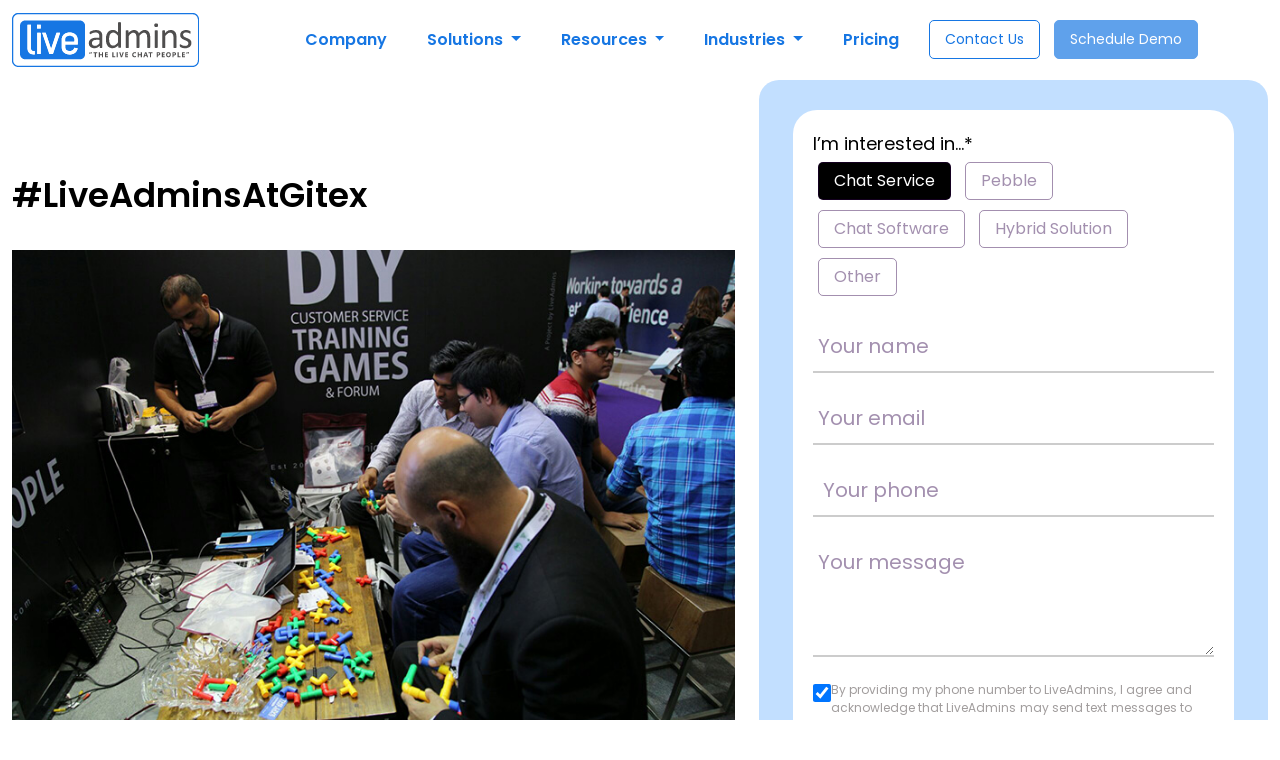

--- FILE ---
content_type: text/html; charset=UTF-8
request_url: https://www.liveadmins.com/flashback-gitex-2016/liveadminsatgitex/
body_size: 41796
content:
<!doctype html>
<html dir="ltr" lang="en-US" prefix="og: https://ogp.me/ns#">

<head>
    <!-- Google Tag Manager -->

    <script>
        (function(w, d, s, l, i) {
            w[l] = w[l] || [];
            w[l].push({
                'gtm.start': new Date().getTime(),
                event: 'gtm.js'
            });
            var f = d.getElementsByTagName(s)[0],
                j = d.createElement(s),
                dl = l != 'dataLayer' ? '&l=' + l : '';
            j.async = true;
            j.src =
                'https://www.googletagmanager.com/gtm.js?id=' + i + dl;
            f.parentNode.insertBefore(j, f);
        })(window, document, 'script', 'dataLayer', 'GTM-WXNHZ6P');
    </script>

    <!-- End Google Tag Manager -->

    <!-- This script will help us track the user journey on the site. -->
    <script type="text/javascript">
        (function(c, l, a, r, i, t, y) {
            c[a] = c[a] || function() {
                (c[a].q = c[a].q || []).push(arguments)
            };
            t = l.createElement(r);
            t.async = 1;
            t.src = "https://www.clarity.ms/tag/" + i;
            y = l.getElementsByTagName(r)[0];
            y.parentNode.insertBefore(t, y);
        })(window, document, "clarity", "script", "s4wy67i1zd");
    </script>

    <script>
        window.dataLayer = window.dataLayer || [];

        function gtag() {
            dataLayer.push(arguments);
        }
        gtag('js', new Date());
        gtag('config', 'GTM-WXNHZ6P');
        //gtag( 'config', '1012860596');
    </script>

    <meta charset="utf-8">
    <meta charset="UTF-8">
    <meta name="google-site-verification" content="kqwMdSuu_hxXvYeMTaY4iqeJqgthPQ0z0PDjEHeJGcc" />
    <!-- <meta property="og:description" content="Integrate Our Live Chat Support Services and Software for Websites to Increase your Sales, Conversions & ROI upto 70%. Request a Free Demo." /> -->
    <meta property="fb:app_id" content="856775357763688" />
    <meta name="facebook-domain-verification" content="wp0h6t3qv3zu82frljyfywce0vyhj4" />
    <link rel="profile" href="https://gmpg.org/xfn/11">
    <link rel="pingback" href="https://www.liveadmins.com/xmlrpc.php">
    <meta name="viewport" content="width=device-width, initial-scale=1, minimum-scale=1, maximum-scale=2">
    <link href="https://cdn.jsdelivr.net/npm/bootstrap@5.3.3/dist/css/bootstrap.min.css" rel="stylesheet">
    <link href="https://cdn.jsdelivr.net/npm/bxslider/dist/jquery.bxslider.min.css" rel="stylesheet" media="print" onload="this.media='all'">
    <link rel="preload" href="https://fonts.googleapis.com/css2?family=Poppins:wght@400;600;700&display=swap" as="style" onload="this.onload=null;this.rel='stylesheet'">
    <noscript>
        <link href="https://fonts.googleapis.com/css2?family=Poppins:wght@400;600;700&display=swap" rel="stylesheet">
    </noscript>
        
    <title>Website Live Chat Solution For Business - Visitors To Leads</title>
    <!-- <link rel="icon" href="/favicon.ico" type="image/x-icon"> -->
    <link rel="icon" type="image/png" sizes="48x48" href="https://www.liveadmins.com/wp-content/themes/liveadmin/images/favicon.png">
    <!-- <link rel="apple-touch-icon" href="https://www.liveadmins.com/wp-content/themes/liveadmin/images/favicon.png"> -->

    <!-- <meta http-equiv="Permissions-Policy" content="payment=(self)"> -->

    
		<!-- All in One SEO Pro 4.9.2 - aioseo.com -->
	<meta name="robots" content="noindex, nofollow, max-snippet:-1, max-image-preview:large, max-video-preview:-1" />
	<meta name="author" content="jeff wilson"/>
	<meta name="google-site-verification" content="1Cun1kvHnzc9UMaBEzyjB6VKCjQUYWKlMCcD5acfgag" />
	<link rel="canonical" href="https://www.liveadmins.com/flashback-gitex-2016/liveadminsatgitex/" />
	<meta name="generator" content="All in One SEO Pro (AIOSEO) 4.9.2" />
		<meta property="og:locale" content="en_US" />
		<meta property="og:site_name" content="LiveAdmins | Unleashing The Power Of Live Chat" />
		<meta property="og:type" content="activity" />
		<meta property="og:title" content="#LiveAdminsAtGitex | LiveAdmins" />
		<meta property="og:url" content="https://www.liveadmins.com/flashback-gitex-2016/liveadminsatgitex/" />
		<meta property="og:image" content="https://www.liveadmins.com/wp-content/uploads/2026/01/liveadmins-logo.png" />
		<meta property="og:image:secure_url" content="https://www.liveadmins.com/wp-content/uploads/2026/01/liveadmins-logo.png" />
		<meta property="og:image:width" content="200" />
		<meta property="og:image:height" content="200" />
		<meta name="twitter:card" content="summary" />
		<meta name="twitter:site" content="@LiveAdmins" />
		<meta name="twitter:title" content="#LiveAdminsAtGitex | LiveAdmins" />
		<meta name="twitter:creator" content="@LiveAdmins" />
		<meta name="twitter:image" content="https://www.liveadmins.com/wp-content/uploads/2026/01/liveadmins-logo.png" />
		<script type="application/ld+json" class="aioseo-schema">
			{"@context":"https:\/\/schema.org","@graph":[{"@type":"Article","@id":"https:\/\/www.liveadmins.com\/flashback-gitex-2016\/liveadminsatgitex\/#article","name":"#LiveAdminsAtGitex | LiveAdmins","headline":"#LiveAdminsAtGitex","author":{"@id":"https:\/\/www.liveadmins.com\/author\/jeff-wilson\/#author"},"publisher":{"@id":"https:\/\/www.liveadmins.com\/#organization"},"image":{"@type":"ImageObject","url":"https:\/\/www.liveadmins.com\/wp-content\/uploads\/2017\/08\/211.jpg","width":800,"height":533},"datePublished":"2017-08-21T11:03:34+00:00","dateModified":"2024-01-24T13:25:24+00:00","inLanguage":"en-US","mainEntityOfPage":{"@id":"https:\/\/www.liveadmins.com\/flashback-gitex-2016\/liveadminsatgitex\/#webpage"},"isPartOf":{"@id":"https:\/\/www.liveadmins.com\/flashback-gitex-2016\/liveadminsatgitex\/#webpage"},"articleSection":"Flashback GITEX 2016"},{"@type":"BreadcrumbList","@id":"https:\/\/www.liveadmins.com\/flashback-gitex-2016\/liveadminsatgitex\/#breadcrumblist","itemListElement":[{"@type":"ListItem","@id":"https:\/\/www.liveadmins.com#listItem","position":1,"name":"Home","item":"https:\/\/www.liveadmins.com","nextItem":{"@type":"ListItem","@id":"https:\/\/www.liveadmins.com\/category\/flashback-gitex-2016\/#listItem","name":"Flashback GITEX 2016"}},{"@type":"ListItem","@id":"https:\/\/www.liveadmins.com\/category\/flashback-gitex-2016\/#listItem","position":2,"name":"Flashback GITEX 2016","item":"https:\/\/www.liveadmins.com\/category\/flashback-gitex-2016\/","nextItem":{"@type":"ListItem","@id":"https:\/\/www.liveadmins.com\/flashback-gitex-2016\/liveadminsatgitex\/#listItem","name":"#LiveAdminsAtGitex"},"previousItem":{"@type":"ListItem","@id":"https:\/\/www.liveadmins.com#listItem","name":"Home"}},{"@type":"ListItem","@id":"https:\/\/www.liveadmins.com\/flashback-gitex-2016\/liveadminsatgitex\/#listItem","position":3,"name":"#LiveAdminsAtGitex","previousItem":{"@type":"ListItem","@id":"https:\/\/www.liveadmins.com\/category\/flashback-gitex-2016\/#listItem","name":"Flashback GITEX 2016"}}]},{"@type":"Organization","@id":"https:\/\/www.liveadmins.com\/#organization","name":"LiveAdmins","description":"Unleashing The Power Of Live Chat","url":"https:\/\/www.liveadmins.com\/","telephone":"+18777716067","logo":{"@type":"ImageObject","url":"https:\/\/www.liveadmins.com\/wp-content\/uploads\/2026\/01\/liveadmins-logo.png","@id":"https:\/\/www.liveadmins.com\/flashback-gitex-2016\/liveadminsatgitex\/#organizationLogo","width":200,"height":200},"image":{"@id":"https:\/\/www.liveadmins.com\/flashback-gitex-2016\/liveadminsatgitex\/#organizationLogo"},"sameAs":["https:\/\/www.facebook.com\/LiveAdmins","https:\/\/twitter.com\/LiveAdmins","https:\/\/www.instagram.com\/liveadmins\/","https:\/\/www.youtube.com\/@Liveadmins","https:\/\/www.linkedin.com\/company\/liveadmins-llc"]},{"@type":"Person","@id":"https:\/\/www.liveadmins.com\/author\/jeff-wilson\/#author","url":"https:\/\/www.liveadmins.com\/author\/jeff-wilson\/","name":"jeff wilson","image":{"@type":"ImageObject","@id":"https:\/\/www.liveadmins.com\/flashback-gitex-2016\/liveadminsatgitex\/#authorImage","url":"https:\/\/secure.gravatar.com\/avatar\/8c15835fbc092d1ec975e91d374364a621ebf08eeaa247a996b02f6741615cb2?s=96&d=mm&r=g","width":96,"height":96,"caption":"jeff wilson"}},{"@type":"WebPage","@id":"https:\/\/www.liveadmins.com\/flashback-gitex-2016\/liveadminsatgitex\/#webpage","url":"https:\/\/www.liveadmins.com\/flashback-gitex-2016\/liveadminsatgitex\/","name":"#LiveAdminsAtGitex | LiveAdmins","inLanguage":"en-US","isPartOf":{"@id":"https:\/\/www.liveadmins.com\/#website"},"breadcrumb":{"@id":"https:\/\/www.liveadmins.com\/flashback-gitex-2016\/liveadminsatgitex\/#breadcrumblist"},"author":{"@id":"https:\/\/www.liveadmins.com\/author\/jeff-wilson\/#author"},"creator":{"@id":"https:\/\/www.liveadmins.com\/author\/jeff-wilson\/#author"},"image":{"@type":"ImageObject","url":"https:\/\/www.liveadmins.com\/wp-content\/uploads\/2017\/08\/211.jpg","@id":"https:\/\/www.liveadmins.com\/flashback-gitex-2016\/liveadminsatgitex\/#mainImage","width":800,"height":533},"primaryImageOfPage":{"@id":"https:\/\/www.liveadmins.com\/flashback-gitex-2016\/liveadminsatgitex\/#mainImage"},"datePublished":"2017-08-21T11:03:34+00:00","dateModified":"2024-01-24T13:25:24+00:00"},{"@type":"WebSite","@id":"https:\/\/www.liveadmins.com\/#website","url":"https:\/\/www.liveadmins.com\/","name":"LiveAdmins","description":"Unleashing The Power Of Live Chat","inLanguage":"en-US","publisher":{"@id":"https:\/\/www.liveadmins.com\/#organization"}}]}
		</script>
		<!-- All in One SEO Pro -->

<link rel="alternate" type="application/rss+xml" title="LiveAdmins &raquo; Feed" href="https://www.liveadmins.com/feed/" />
<link rel="alternate" type="application/rss+xml" title="LiveAdmins &raquo; Comments Feed" href="https://www.liveadmins.com/comments/feed/" />
<link rel="alternate" type="application/rss+xml" title="LiveAdmins &raquo; #LiveAdminsAtGitex Comments Feed" href="https://www.liveadmins.com/flashback-gitex-2016/liveadminsatgitex/feed/" />
<link rel="alternate" title="oEmbed (JSON)" type="application/json+oembed" href="https://www.liveadmins.com/wp-json/oembed/1.0/embed?url=https%3A%2F%2Fwww.liveadmins.com%2Fflashback-gitex-2016%2Fliveadminsatgitex%2F" />
<link rel="alternate" title="oEmbed (XML)" type="text/xml+oembed" href="https://www.liveadmins.com/wp-json/oembed/1.0/embed?url=https%3A%2F%2Fwww.liveadmins.com%2Fflashback-gitex-2016%2Fliveadminsatgitex%2F&#038;format=xml" />
<style id='wp-img-auto-sizes-contain-inline-css' type='text/css'>
img:is([sizes=auto i],[sizes^="auto," i]){contain-intrinsic-size:3000px 1500px}
/*# sourceURL=wp-img-auto-sizes-contain-inline-css */
</style>
<style id='wp-emoji-styles-inline-css' type='text/css'>

	img.wp-smiley, img.emoji {
		display: inline !important;
		border: none !important;
		box-shadow: none !important;
		height: 1em !important;
		width: 1em !important;
		margin: 0 0.07em !important;
		vertical-align: -0.1em !important;
		background: none !important;
		padding: 0 !important;
	}
/*# sourceURL=wp-emoji-styles-inline-css */
</style>
<style id='wp-block-library-inline-css' type='text/css'>
:root{--wp-block-synced-color:#7a00df;--wp-block-synced-color--rgb:122,0,223;--wp-bound-block-color:var(--wp-block-synced-color);--wp-editor-canvas-background:#ddd;--wp-admin-theme-color:#007cba;--wp-admin-theme-color--rgb:0,124,186;--wp-admin-theme-color-darker-10:#006ba1;--wp-admin-theme-color-darker-10--rgb:0,107,160.5;--wp-admin-theme-color-darker-20:#005a87;--wp-admin-theme-color-darker-20--rgb:0,90,135;--wp-admin-border-width-focus:2px}@media (min-resolution:192dpi){:root{--wp-admin-border-width-focus:1.5px}}.wp-element-button{cursor:pointer}:root .has-very-light-gray-background-color{background-color:#eee}:root .has-very-dark-gray-background-color{background-color:#313131}:root .has-very-light-gray-color{color:#eee}:root .has-very-dark-gray-color{color:#313131}:root .has-vivid-green-cyan-to-vivid-cyan-blue-gradient-background{background:linear-gradient(135deg,#00d084,#0693e3)}:root .has-purple-crush-gradient-background{background:linear-gradient(135deg,#34e2e4,#4721fb 50%,#ab1dfe)}:root .has-hazy-dawn-gradient-background{background:linear-gradient(135deg,#faaca8,#dad0ec)}:root .has-subdued-olive-gradient-background{background:linear-gradient(135deg,#fafae1,#67a671)}:root .has-atomic-cream-gradient-background{background:linear-gradient(135deg,#fdd79a,#004a59)}:root .has-nightshade-gradient-background{background:linear-gradient(135deg,#330968,#31cdcf)}:root .has-midnight-gradient-background{background:linear-gradient(135deg,#020381,#2874fc)}:root{--wp--preset--font-size--normal:16px;--wp--preset--font-size--huge:42px}.has-regular-font-size{font-size:1em}.has-larger-font-size{font-size:2.625em}.has-normal-font-size{font-size:var(--wp--preset--font-size--normal)}.has-huge-font-size{font-size:var(--wp--preset--font-size--huge)}.has-text-align-center{text-align:center}.has-text-align-left{text-align:left}.has-text-align-right{text-align:right}.has-fit-text{white-space:nowrap!important}#end-resizable-editor-section{display:none}.aligncenter{clear:both}.items-justified-left{justify-content:flex-start}.items-justified-center{justify-content:center}.items-justified-right{justify-content:flex-end}.items-justified-space-between{justify-content:space-between}.screen-reader-text{border:0;clip-path:inset(50%);height:1px;margin:-1px;overflow:hidden;padding:0;position:absolute;width:1px;word-wrap:normal!important}.screen-reader-text:focus{background-color:#ddd;clip-path:none;color:#444;display:block;font-size:1em;height:auto;left:5px;line-height:normal;padding:15px 23px 14px;text-decoration:none;top:5px;width:auto;z-index:100000}html :where(.has-border-color){border-style:solid}html :where([style*=border-top-color]){border-top-style:solid}html :where([style*=border-right-color]){border-right-style:solid}html :where([style*=border-bottom-color]){border-bottom-style:solid}html :where([style*=border-left-color]){border-left-style:solid}html :where([style*=border-width]){border-style:solid}html :where([style*=border-top-width]){border-top-style:solid}html :where([style*=border-right-width]){border-right-style:solid}html :where([style*=border-bottom-width]){border-bottom-style:solid}html :where([style*=border-left-width]){border-left-style:solid}html :where(img[class*=wp-image-]){height:auto;max-width:100%}:where(figure){margin:0 0 1em}html :where(.is-position-sticky){--wp-admin--admin-bar--position-offset:var(--wp-admin--admin-bar--height,0px)}@media screen and (max-width:600px){html :where(.is-position-sticky){--wp-admin--admin-bar--position-offset:0px}}

/*# sourceURL=wp-block-library-inline-css */
</style><style id='global-styles-inline-css' type='text/css'>
:root{--wp--preset--aspect-ratio--square: 1;--wp--preset--aspect-ratio--4-3: 4/3;--wp--preset--aspect-ratio--3-4: 3/4;--wp--preset--aspect-ratio--3-2: 3/2;--wp--preset--aspect-ratio--2-3: 2/3;--wp--preset--aspect-ratio--16-9: 16/9;--wp--preset--aspect-ratio--9-16: 9/16;--wp--preset--color--black: #000000;--wp--preset--color--cyan-bluish-gray: #abb8c3;--wp--preset--color--white: #ffffff;--wp--preset--color--pale-pink: #f78da7;--wp--preset--color--vivid-red: #cf2e2e;--wp--preset--color--luminous-vivid-orange: #ff6900;--wp--preset--color--luminous-vivid-amber: #fcb900;--wp--preset--color--light-green-cyan: #7bdcb5;--wp--preset--color--vivid-green-cyan: #00d084;--wp--preset--color--pale-cyan-blue: #8ed1fc;--wp--preset--color--vivid-cyan-blue: #0693e3;--wp--preset--color--vivid-purple: #9b51e0;--wp--preset--gradient--vivid-cyan-blue-to-vivid-purple: linear-gradient(135deg,rgb(6,147,227) 0%,rgb(155,81,224) 100%);--wp--preset--gradient--light-green-cyan-to-vivid-green-cyan: linear-gradient(135deg,rgb(122,220,180) 0%,rgb(0,208,130) 100%);--wp--preset--gradient--luminous-vivid-amber-to-luminous-vivid-orange: linear-gradient(135deg,rgb(252,185,0) 0%,rgb(255,105,0) 100%);--wp--preset--gradient--luminous-vivid-orange-to-vivid-red: linear-gradient(135deg,rgb(255,105,0) 0%,rgb(207,46,46) 100%);--wp--preset--gradient--very-light-gray-to-cyan-bluish-gray: linear-gradient(135deg,rgb(238,238,238) 0%,rgb(169,184,195) 100%);--wp--preset--gradient--cool-to-warm-spectrum: linear-gradient(135deg,rgb(74,234,220) 0%,rgb(151,120,209) 20%,rgb(207,42,186) 40%,rgb(238,44,130) 60%,rgb(251,105,98) 80%,rgb(254,248,76) 100%);--wp--preset--gradient--blush-light-purple: linear-gradient(135deg,rgb(255,206,236) 0%,rgb(152,150,240) 100%);--wp--preset--gradient--blush-bordeaux: linear-gradient(135deg,rgb(254,205,165) 0%,rgb(254,45,45) 50%,rgb(107,0,62) 100%);--wp--preset--gradient--luminous-dusk: linear-gradient(135deg,rgb(255,203,112) 0%,rgb(199,81,192) 50%,rgb(65,88,208) 100%);--wp--preset--gradient--pale-ocean: linear-gradient(135deg,rgb(255,245,203) 0%,rgb(182,227,212) 50%,rgb(51,167,181) 100%);--wp--preset--gradient--electric-grass: linear-gradient(135deg,rgb(202,248,128) 0%,rgb(113,206,126) 100%);--wp--preset--gradient--midnight: linear-gradient(135deg,rgb(2,3,129) 0%,rgb(40,116,252) 100%);--wp--preset--font-size--small: 13px;--wp--preset--font-size--medium: 20px;--wp--preset--font-size--large: 36px;--wp--preset--font-size--x-large: 42px;--wp--preset--spacing--20: 0.44rem;--wp--preset--spacing--30: 0.67rem;--wp--preset--spacing--40: 1rem;--wp--preset--spacing--50: 1.5rem;--wp--preset--spacing--60: 2.25rem;--wp--preset--spacing--70: 3.38rem;--wp--preset--spacing--80: 5.06rem;--wp--preset--shadow--natural: 6px 6px 9px rgba(0, 0, 0, 0.2);--wp--preset--shadow--deep: 12px 12px 50px rgba(0, 0, 0, 0.4);--wp--preset--shadow--sharp: 6px 6px 0px rgba(0, 0, 0, 0.2);--wp--preset--shadow--outlined: 6px 6px 0px -3px rgb(255, 255, 255), 6px 6px rgb(0, 0, 0);--wp--preset--shadow--crisp: 6px 6px 0px rgb(0, 0, 0);}:where(.is-layout-flex){gap: 0.5em;}:where(.is-layout-grid){gap: 0.5em;}body .is-layout-flex{display: flex;}.is-layout-flex{flex-wrap: wrap;align-items: center;}.is-layout-flex > :is(*, div){margin: 0;}body .is-layout-grid{display: grid;}.is-layout-grid > :is(*, div){margin: 0;}:where(.wp-block-columns.is-layout-flex){gap: 2em;}:where(.wp-block-columns.is-layout-grid){gap: 2em;}:where(.wp-block-post-template.is-layout-flex){gap: 1.25em;}:where(.wp-block-post-template.is-layout-grid){gap: 1.25em;}.has-black-color{color: var(--wp--preset--color--black) !important;}.has-cyan-bluish-gray-color{color: var(--wp--preset--color--cyan-bluish-gray) !important;}.has-white-color{color: var(--wp--preset--color--white) !important;}.has-pale-pink-color{color: var(--wp--preset--color--pale-pink) !important;}.has-vivid-red-color{color: var(--wp--preset--color--vivid-red) !important;}.has-luminous-vivid-orange-color{color: var(--wp--preset--color--luminous-vivid-orange) !important;}.has-luminous-vivid-amber-color{color: var(--wp--preset--color--luminous-vivid-amber) !important;}.has-light-green-cyan-color{color: var(--wp--preset--color--light-green-cyan) !important;}.has-vivid-green-cyan-color{color: var(--wp--preset--color--vivid-green-cyan) !important;}.has-pale-cyan-blue-color{color: var(--wp--preset--color--pale-cyan-blue) !important;}.has-vivid-cyan-blue-color{color: var(--wp--preset--color--vivid-cyan-blue) !important;}.has-vivid-purple-color{color: var(--wp--preset--color--vivid-purple) !important;}.has-black-background-color{background-color: var(--wp--preset--color--black) !important;}.has-cyan-bluish-gray-background-color{background-color: var(--wp--preset--color--cyan-bluish-gray) !important;}.has-white-background-color{background-color: var(--wp--preset--color--white) !important;}.has-pale-pink-background-color{background-color: var(--wp--preset--color--pale-pink) !important;}.has-vivid-red-background-color{background-color: var(--wp--preset--color--vivid-red) !important;}.has-luminous-vivid-orange-background-color{background-color: var(--wp--preset--color--luminous-vivid-orange) !important;}.has-luminous-vivid-amber-background-color{background-color: var(--wp--preset--color--luminous-vivid-amber) !important;}.has-light-green-cyan-background-color{background-color: var(--wp--preset--color--light-green-cyan) !important;}.has-vivid-green-cyan-background-color{background-color: var(--wp--preset--color--vivid-green-cyan) !important;}.has-pale-cyan-blue-background-color{background-color: var(--wp--preset--color--pale-cyan-blue) !important;}.has-vivid-cyan-blue-background-color{background-color: var(--wp--preset--color--vivid-cyan-blue) !important;}.has-vivid-purple-background-color{background-color: var(--wp--preset--color--vivid-purple) !important;}.has-black-border-color{border-color: var(--wp--preset--color--black) !important;}.has-cyan-bluish-gray-border-color{border-color: var(--wp--preset--color--cyan-bluish-gray) !important;}.has-white-border-color{border-color: var(--wp--preset--color--white) !important;}.has-pale-pink-border-color{border-color: var(--wp--preset--color--pale-pink) !important;}.has-vivid-red-border-color{border-color: var(--wp--preset--color--vivid-red) !important;}.has-luminous-vivid-orange-border-color{border-color: var(--wp--preset--color--luminous-vivid-orange) !important;}.has-luminous-vivid-amber-border-color{border-color: var(--wp--preset--color--luminous-vivid-amber) !important;}.has-light-green-cyan-border-color{border-color: var(--wp--preset--color--light-green-cyan) !important;}.has-vivid-green-cyan-border-color{border-color: var(--wp--preset--color--vivid-green-cyan) !important;}.has-pale-cyan-blue-border-color{border-color: var(--wp--preset--color--pale-cyan-blue) !important;}.has-vivid-cyan-blue-border-color{border-color: var(--wp--preset--color--vivid-cyan-blue) !important;}.has-vivid-purple-border-color{border-color: var(--wp--preset--color--vivid-purple) !important;}.has-vivid-cyan-blue-to-vivid-purple-gradient-background{background: var(--wp--preset--gradient--vivid-cyan-blue-to-vivid-purple) !important;}.has-light-green-cyan-to-vivid-green-cyan-gradient-background{background: var(--wp--preset--gradient--light-green-cyan-to-vivid-green-cyan) !important;}.has-luminous-vivid-amber-to-luminous-vivid-orange-gradient-background{background: var(--wp--preset--gradient--luminous-vivid-amber-to-luminous-vivid-orange) !important;}.has-luminous-vivid-orange-to-vivid-red-gradient-background{background: var(--wp--preset--gradient--luminous-vivid-orange-to-vivid-red) !important;}.has-very-light-gray-to-cyan-bluish-gray-gradient-background{background: var(--wp--preset--gradient--very-light-gray-to-cyan-bluish-gray) !important;}.has-cool-to-warm-spectrum-gradient-background{background: var(--wp--preset--gradient--cool-to-warm-spectrum) !important;}.has-blush-light-purple-gradient-background{background: var(--wp--preset--gradient--blush-light-purple) !important;}.has-blush-bordeaux-gradient-background{background: var(--wp--preset--gradient--blush-bordeaux) !important;}.has-luminous-dusk-gradient-background{background: var(--wp--preset--gradient--luminous-dusk) !important;}.has-pale-ocean-gradient-background{background: var(--wp--preset--gradient--pale-ocean) !important;}.has-electric-grass-gradient-background{background: var(--wp--preset--gradient--electric-grass) !important;}.has-midnight-gradient-background{background: var(--wp--preset--gradient--midnight) !important;}.has-small-font-size{font-size: var(--wp--preset--font-size--small) !important;}.has-medium-font-size{font-size: var(--wp--preset--font-size--medium) !important;}.has-large-font-size{font-size: var(--wp--preset--font-size--large) !important;}.has-x-large-font-size{font-size: var(--wp--preset--font-size--x-large) !important;}
/*# sourceURL=global-styles-inline-css */
</style>

<style id='classic-theme-styles-inline-css' type='text/css'>
/*! This file is auto-generated */
.wp-block-button__link{color:#fff;background-color:#32373c;border-radius:9999px;box-shadow:none;text-decoration:none;padding:calc(.667em + 2px) calc(1.333em + 2px);font-size:1.125em}.wp-block-file__button{background:#32373c;color:#fff;text-decoration:none}
/*# sourceURL=/wp-includes/css/classic-themes.min.css */
</style>
<link rel='stylesheet' id='style-css' href='https://www.liveadmins.com/wp-content/themes/liveadmin/style.css?ver=7675' type='text/css' media='all' />
<link rel="https://api.w.org/" href="https://www.liveadmins.com/wp-json/" /><link rel="alternate" title="JSON" type="application/json" href="https://www.liveadmins.com/wp-json/wp/v2/posts/5427" /><link rel="EditURI" type="application/rsd+xml" title="RSD" href="https://www.liveadmins.com/xmlrpc.php?rsd" />
<meta name="generator" content="WordPress 6.9" />
<link rel='shortlink' href='https://www.liveadmins.com/?p=5427' />
<link rel="icon" href="https://www.liveadmins.com/wp-content/uploads/2026/01/la-logo.png" sizes="32x32" />
<link rel="icon" href="https://www.liveadmins.com/wp-content/uploads/2026/01/la-logo.png" sizes="192x192" />
<link rel="apple-touch-icon" href="https://www.liveadmins.com/wp-content/uploads/2026/01/la-logo.png" />
<meta name="msapplication-TileImage" content="https://www.liveadmins.com/wp-content/uploads/2026/01/la-logo.png" />
</head>

<body class="wp-singular post-template-default single single-post postid-5427 single-format-standard wp-theme-liveadmin">
    <header class="header">
        <nav class="navbar-inverse" role="navigation">
            <div class="container">
                <div class="row">
                    <div class="col-12">
                        <nav class="navbar navbar-expand-lg">
                            <a class="navbar-brand" href="https://www.liveadmins.com">
                                <img class="header-logo" src="https://www.liveadmins.com/wp-content/themes/liveadmin/images/logo.svg" alt="logo" />
                            </a>
                            <span class="nav-button schedule-demo-btn schedule-modal-btn d-lg-none">Schedule Demo</span>

                            <button class="navbar-toggler" type="button" data-bs-toggle="collapse" data-bs-target="#navbarNavDropdown" aria-controls="navbarNavDropdown" aria-expanded="false" aria-label="Toggle navigation">
                                <span class="navbar-toggler-icon"></span>
                            </button>
                            <div class="collapse navbar-collapse" id="navbarNavDropdown">
                                <ul class="navbar-nav mx-auto">
                                    <li class="nav-item">
                                        <a class="nav-link" href="https://www.liveadmins.com/about-us/">Company</a>
                                    </li>
                                    <!--  -->

                                    <li class="nav-item dropdown">

                                        <a class="nav-link dropdown-toggle" href="#" role="button" data-bs-toggle="dropdown" aria-expanded="false">
                                            Solutions
                                        </a>
                                        <ul class="dropdown-menu">
                                            <li>
                                                <ul>
                                                    <li><a class="dropdown-item" href="https://www.liveadmins.com/live-chat-service/">
                                                            <img src="https://www.liveadmins.com/wp-content/themes/liveadmin/images/live-chat-service.svg" alt="live-chat-service" />Live Chat Service
                                                        </a></li>
                                                    <li><a class="dropdown-item" href="https://www.liveadmins.com/pebble-chat-bot/"> <img src="https://www.liveadmins.com/wp-content/themes/liveadmin/images/pebble-icon.svg" alt="Pebble Chat Bot" />ChatBot Pebble</a></li>
                                                    <li><a class="dropdown-item" href="https://www.liveadmins.com/live-chat-software/"> <img src="https://www.liveadmins.com/wp-content/themes/liveadmin/images/live-chat-software-icon.svg" alt="Live Chat Software" />Live Chat Software</a></li>
                                                    <li><a class="dropdown-item" href="https://www.liveadmins.com/hybrid-solution/"> <img src="https://www.liveadmins.com/wp-content/themes/liveadmin/images/hybrid-sol-icon.svg" alt=" Hybrid Solution" />Hybrid Solution</a></li>
                                                    <li><a class="dropdown-item" href="https://www.liveadmins.com/live-call-solution/"> <img src="https://www.liveadmins.com/wp-content/themes/liveadmin/images/cal-centre-icon.svg" alt=" Hybrid Solution" />Live Call Solution</a></li>

                                                </ul>
                                                <ul>
                                                    <li><a class="dropdown-item menu-text-color" href="https://www.liveadmins.com/live-chat-software-features/"><span class="menu-text-head">Features</span><br><span class="menu-text">Elevate your strategy, see the impact</span></a></li>
                                                    <li><a class="dropdown-item menu-text-color" href="https://www.liveadmins.com/integrations/"><span class="menu-text-head">Integrations</span><br><span class="menu-text">Connecting the dots for complete control</span></a></li>
                                                </ul>
                                            </li>
                                        </ul>
                                    </li>

                                    <li class="nav-item dropdown">
                                        <a class="nav-link dropdown-toggle" href="#" role="button" data-bs-toggle="dropdown" aria-expanded="false">
                                            Resources
                                        </a>
                                        <ul class="dropdown-menu small-dropdown">
                                            <li>
                                                <ul>
                                                    <li><a class="dropdown-item" href="https://www.liveadmins.com/blog/">Blog</a></li>
                                                    <li><a class="dropdown-item" href="https://www.liveadmins.com/webinar/">Webinars</a></li>
                                                    <!-- <li><a class="dropdown-item" href="https://www.liveadmins.com/press-releases/">Press Releases</a></li> -->
                                                    <!-- <li><a class="dropdown-item" href="https://www.liveadmins.com/events/">Events</a></li> -->
                                                    <li><a class="dropdown-item" href="https://www.liveadmins.com/faqs/">FAQ’s</a></li>
                                                </ul>
                                            </li>
                                        </ul>
                                    </li>
                                    <li class="nav-item dropdown">
                                        <a class="nav-link dropdown-toggle" href="#" role="button" data-bs-toggle="dropdown" aria-expanded="false">
                                            Industries
                                        </a>
                                        <ul class="dropdown-menu dropdown-menu-large">
                                            <li>
                                                <ul>
                                                    <li><a class="dropdown-item" href="https://www.liveadmins.com/automotive-industry/"><img src="https://www.liveadmins.com/wp-content/themes/liveadmin/images/automotive-icon.svg" alt="live-chat-service" />Automotive</a></li>
                                                    <li><a class="dropdown-item" href="https://www.liveadmins.com/solar-industry/"><img src="https://www.liveadmins.com/wp-content/themes/liveadmin/images/solar-header-icon.svg" alt="live-chat-service" />Solar</a></li>
                                                    <li><a class="dropdown-item" href="https://www.liveadmins.com/powersports-industry/"><img src="https://www.liveadmins.com/wp-content/themes/liveadmin/images/powersport-icon.svg" alt="live-chat-service" />Powersports</a></li>
                                                    <li><a class="dropdown-item" href="https://www.liveadmins.com/harley-davidson/"><img src="https://www.liveadmins.com/wp-content/themes/liveadmin/images/harley-icon.svg" alt="live-chat-service" />Harley Davidson</a></li>
                                                    <li><a class="dropdown-item" href="https://www.liveadmins.com/rv-industry/"><img src="https://www.liveadmins.com/wp-content/themes/liveadmin/images/rv-icon.svg" alt="live-chat-service" />RV</a></li>
                                                    <li><a class="dropdown-item" href="https://www.liveadmins.com/law-industry/"><img src="https://www.liveadmins.com/wp-content/themes/liveadmin/images/law-menu-icon.svg" alt="live-chat-service" />Law</a></li>

                                                </ul>
                                                <ul>
                                                    <li><a class="dropdown-item" href="https://www.liveadmins.com/travel-industry/"><img src="https://www.liveadmins.com/wp-content/themes/liveadmin/images/travel-icon.svg" alt="live-chat-service" />Travel</a></li>
                                                    <li><a class="dropdown-item" href="https://www.liveadmins.com/hospitality/"><img src="https://www.liveadmins.com/wp-content/themes/liveadmin/images/hospitality-icon-new.svg" alt="live-chat-service" />Hospitality</a></li>
                                                    <li><a class="dropdown-item" href="https://www.liveadmins.com/healthcare/"><img src="https://www.liveadmins.com/wp-content/themes/liveadmin/images/healthcare-icon.svg" alt="live-chat-service" />Healthcare</a></li>
                                                    <li><a class="dropdown-item" href="https://www.liveadmins.com/financial-services/"><img src="https://www.liveadmins.com/wp-content/themes/liveadmin/images/financial-services-icon.svg" alt="live-chat-service" />Financial Services</a></li>
                                                    <li><a class="dropdown-item" href="https://www.liveadmins.com/real-estate/"><img src="https://www.liveadmins.com/wp-content/themes/liveadmin/images/real-estate-icon.svg" alt="live-chat-service" />Real estate</a></li>
                                                    <li><a class="dropdown-item" href="https://www.liveadmins.com/education-industry/"><img src="https://www.liveadmins.com/wp-content/themes/liveadmin/images/education-menu-icon.svg" alt="live-chat-service" />Education</a></li>
                                                </ul>
                                                <ul>
                                                    <li><a class="dropdown-item" href="https://www.liveadmins.com/case-study/"><span class="menu-text-head">Case Studies</span><br><span class="menu-text">Explore the experience</span></a></li>
                                                    <li><a class="dropdown-item" href="https://www.liveadmins.com/success-stories/"><span class="menu-text-head">Customer Success</span><br> Stories<br><span class="menu-text">Hear it from our clients</span></a></li>
                                                </ul>
                                            </li>
                                        </ul>
                                    </li>
                                    <li class="nav-item">
                                        <a class="nav-link" href="https://www.liveadmins.com/pricing/">Pricing</a>
                                    </li>
                                    <li class="nav-item">
                                        <a class="nav-button" href="https://www.liveadmins.com/contact-us/">Contact Us</a>
                                        <span class="nav-button schedule-demo-btn schedule-modal-btn d-none d-lg-inline-block">Schedule Demo</span>

                                    </li>
                                </ul>
                            </div>

                        </nav>
                    </div>
                </div>
            </div>
        </nav>
    </header>
    <div class="modal fade schedule-demo-modal" id="schedule-demo-modal" tabindex="-1" aria-labelledby="download-modal" aria-hidden="true">
    <div class="modal-dialog modal-dialog-centered">
        <div class="modal-content">
            <div class="modal-header">
                <button type="button" class="btn-close" data-bs-dismiss="modal" aria-label="Close"></button>
            </div>
            <div class="modal-body pt-0">
                <section class="schedule-demo">
                    <div class="container">
                        <div class="row">
                            <div class="col-12 text-center">
                                <h2 class="sub-head">Schedule a free Demo</h2>
                                <div class="video-container">
                                    <iframe class="book-demo w-100" src="https://calendly.com/book-a-demo-liveadmins/book-a-demo"></iframe>
                                </div>
                            </div>
                        </div>
                    </div>
                </section>
            </div>
        </div>
    </div>
</div>
<div class="inner-page blog">
	<div class="container">
		<div class="row">
			<div class="col-lg-7 blog-left">
									<div class="blog-post last">
						<h1 class="post-title">#LiveAdminsAtGitex</h1>
						<!--<a href="https://www.liveadmins.com/flashback-gitex-2016/liveadminsatgitex/">-->
						<img class="img-responsive post-img" src="https://www.liveadmins.com/wp-content/uploads/2017/08/211.jpg" alt="#LiveAdminsAtGitex" title="#LiveAdminsAtGitex" />
						<!--</a>-->

						<div class="post-metainfo mt-3">
							<ul>
																									</li>
									<li class="meta-date">Aug 21, 2017</li>
																		<li class="meta-postedby last">Posted by: <a href="https://www.liveadmins.com/author/jeff-wilson/" title="Posts by jeff wilson" rel="author">jeff wilson</a> </li>
							</ul>
						</div>

						<div class="post-detail mt-5">
													</div>
					</div>

													
							</div>
			<!-- Blog Right Sidebar -->
			<div class="col-lg-5 blog-right">

			<section class="pebble-form">
    <div class="container">
        <div class="row pebble-form-bg">
            <div class="col-lg-12 px-lg-4">
                <div class="modal-form">
                <form method="POST" action="https://liveadmins.activehosted.com/proc.php" id="_form_103_" class="_form _form_103 _inline-form  _dark" novalidate data-styles-version="5">
    <input type="hidden" name="u" value="103" />
    <input type="hidden" name="f" value="103" />
    <input type="hidden" name="s" />
    <input type="hidden" name="c" value="0" />
    <input type="hidden" name="m" value="0" />
    <input type="hidden" name="act" value="sub" />
    <input type="hidden" name="v" value="2" />
    <input type="hidden" name="or" value="3cbab93e5193aef5b39982afa575eae3" />

    <input type="hidden" name="field[5]" value="#LiveAdminsAtGitex | https://www.liveadmins.com/flashback-gitex-2016/liveadminsatgitex/" />
    <input type="hidden" name="field[17]" value="" />

    <div class="_form-content">
        <div class="form-group select-options">
            <p class="para m-0"> I’m interested in...*</p>
            <input data-autofill="false" type="hidden" id="field[13][]" name="field[13][]" value="~|">
            <input id="field_13Chat Service" checked type="checkbox" name="field[13][]" value="Chat Service" class="any" required>
            <label for="field_13Chat Service">
                Chat Service
            </label>
            <input id="field_13Pebble" type="checkbox" name="field[13][]" value="Pebble">
            <label for="field_13Pebble">
                Pebble
            </label>
            <input id="field_13Chat Software" type="checkbox" name="field[13][]" value="Chat Software">
            <label for="field_13Chat Software">
                Chat Software
            </label>
            <input id="field_13Hybrid Solution" type="checkbox" name="field[13][]" value="Hybrid Solution">
            <label for="field_13Hybrid Solution">
                Hybrid Solution
            </label>
            <input id="field_13Other" type="checkbox" name="field[13][]" value="Other">
            <label for="field_13Other">
                Other
            </label>
        </div>

        <div class="form-group">
            <input type="text" class="form-field" id="fullname" name="fullname" placeholder="Your name" required />
        </div>
        <div class="form-group">
            <input type="text" id="email" class="form-field" name="email" placeholder="Your email" required />
        </div>
        <div class="form-group">
            <input type="text" id="phone" class="form-field" name="phone" placeholder=" Your phone" required />
        </div>
        <div class="form-group">
            <textarea id="field[4]" class="form-field message-field" name="field[4]" placeholder="Your message" required></textarea>
        </div>

        <!-- <input data-autofill="false" type="hidden" id="field[15][]" name="field[15][]" value="~|"> -->
        <div class="form-group">
            <div class="agree-field">
                <input id="field_15By providing my phone number to LiveAdmins, I agree and acknowledge that LiveAdmins may send text messages to my wireless phone number for any purpose. Message and data rates may apply. We will only send one SMS as a reply to you, and you will be able to Opt-out by replying STOP." type="checkbox" checked name="field[15][]" value="By providing my phone number to LiveAdmins, I agree and acknowledge that LiveAdmins may send text messages to my wireless phone number for any purpose. Message and data rates may apply. We will only send one SMS as a reply to you, and you will be abl" class="any" required>

                <label for="field_15By providing my phone number to LiveAdmins, I agree and acknowledge that LiveAdmins may send text messages to my wireless phone number for any purpose. Message and data rates may apply. We will only send one SMS as a reply to you, and you will be able to Opt-out by replying “STOP”.">
                    By providing my phone number to LiveAdmins, I agree and acknowledge that LiveAdmins may send text messages to my wireless phone number for any purpose. Message and data rates may apply. We will only send one SMS as a reply to you, and you will be able to Opt-out by replying “STOP”.
                </label>
            </div>
        </div>
        <div class="form-group">
            <label for="ls" class="_form-label">
                Please verify your request.*
            </label>
            <div class="g-recaptcha" data-sitekey="6LcwIw8TAAAAACP1ysM08EhCgzd6q5JAOUR1a0Go">
            </div>
        </div>
        <!-- <input type="hidden" name="field[5]" value="BLANK" /> -->
        <div class="form-group">
            <button id="_form_103_submit" class="_submit" type="submit">
                <img src="https://www.liveadmins.com/wp-content/themes/liveadmin/images/send-icon.svg" alt="arrow" /> Send Message
            </button>
        </div>
    </div>
    <div class="_form-thank-you" style="display:none;">
    </div>

</form>
<script>
  window.cfields = {
    13: "im_interested_in",
    4: "message",
    5: "page_identifier",
    15: "agreementbox",
  };
  window._show_thank_you = function (id, message, trackcmp_url, email) {
    var form = document.getElementById("_form_" + id + "_"),
      thank_you = form.querySelector("._form-thank-you");
    form.querySelector("._form-content").style.display = "none";
    thank_you.innerHTML = message;
    thank_you.style.display = "block";
    const vgoAlias =
      typeof visitorGlobalObjectAlias === "undefined"
        ? "vgo"
        : visitorGlobalObjectAlias;
    var visitorObject = window[vgoAlias];
    if (email && typeof visitorObject !== "undefined") {
      visitorObject("setEmail", email);
      visitorObject("update");
    } else if (typeof trackcmp_url != "undefined" && trackcmp_url) {
      // Site tracking URL to use after inline form submission.
      _load_script(trackcmp_url);
    }
    if (typeof window._form_callback !== "undefined") window._form_callback(id);
  };
  window._show_unsubscribe = function (id, message, trackcmp_url, email) {
    var form = document.getElementById("_form_" + id + "_"),
      unsub = form.querySelector("._form-thank-you");
    var branding = form.querySelector("._form-branding");
    if (branding) {
      branding.style.display = "none";
    }
    form.querySelector("._form-content").style.display = "none";
    unsub.style.display = "block";
    form.insertAdjacentHTML("afterend", message);
    const vgoAlias =
      typeof visitorGlobalObjectAlias === "undefined"
        ? "vgo"
        : visitorGlobalObjectAlias;
    var visitorObject = window[vgoAlias];
    if (email && typeof visitorObject !== "undefined") {
      visitorObject("setEmail", email);
      visitorObject("update");
    } else if (typeof trackcmp_url != "undefined" && trackcmp_url) {
      // Site tracking URL to use after inline form submission.
      _load_script(trackcmp_url);
    }
    if (typeof window._form_callback !== "undefined") window._form_callback(id);
  };
  window._show_error = function (id, message, html) {
    var form = document.getElementById("_form_" + id + "_"),
      err = document.createElement("div"),
      button = form.querySelector("button"),
      old_error = form.querySelector("._form_error");
    if (old_error) old_error.parentNode.removeChild(old_error);
    err.innerHTML = message;
    err.className = "_error-inner _form_error _no_arrow";
    var wrapper = document.createElement("div");
    wrapper.className = "_form-inner";
    wrapper.appendChild(err);
    button.parentNode.insertBefore(wrapper, button);
    var submitButton = form.querySelector('[id^="_form"][id$="_submit"]');
    submitButton.disabled = false;
    submitButton.classList.remove("processing");
    if (html) {
      var div = document.createElement("div");
      div.className = "_error-html";
      div.innerHTML = html;
      err.appendChild(div);
    }
  };
  window._show_pc_confirmation = function (id, header, detail, show, email) {
    var form = document.getElementById("_form_" + id + "_"),
      pc_confirmation = form.querySelector("._form-pc-confirmation");
    if (pc_confirmation.style.display === "none") {
      form.querySelector("._form-content").style.display = "none";
      pc_confirmation.innerHTML =
        "<div class='_form-title'>" +
        header +
        "</div>" +
        "<p>" +
        detail +
        "</p>" +
        "<button class='_submit' id='hideButton'>Manage preferences</button>";
      pc_confirmation.style.display = "block";
      var mp = document.querySelector('input[name="mp"]');
      mp.value = "0";
    } else {
      form.querySelector("._form-content").style.display = "inline";
      pc_confirmation.style.display = "none";
    }

    var hideButton = document.getElementById("hideButton");
    // Add event listener to the button
    hideButton.addEventListener("click", function () {
      var submitButton = document.querySelector("#_form_103_submit");
      submitButton.disabled = false;
      submitButton.classList.remove("processing");
      var mp = document.querySelector('input[name="mp"]');
      mp.value = "1";
      window.location.href = window.location.href;
    });

    const vgoAlias =
      typeof visitorGlobalObjectAlias === "undefined"
        ? "vgo"
        : visitorGlobalObjectAlias;
    var visitorObject = window[vgoAlias];
    if (email && typeof visitorObject !== "undefined") {
      visitorObject("setEmail", email);
      visitorObject("update");
    } else if (typeof trackcmp_url != "undefined" && trackcmp_url) {
      // Site tracking URL to use after inline form submission.
      _load_script(trackcmp_url);
    }
    if (typeof window._form_callback !== "undefined") window._form_callback(id);
  };
  window._load_script = function (url, callback, isSubmit) {
    var head = document.querySelector("head"),
      script = document.createElement("script"),
      r = false;
    var submitButton = document.querySelector("#_form_103_submit");
    script.charset = "utf-8";
    script.src = url;
    if (callback) {
      script.onload = script.onreadystatechange = function () {
        if (!r && (!this.readyState || this.readyState == "complete")) {
          r = true;
          callback();
        }
      };
    }
    script.onerror = function () {
      if (isSubmit) {
        if (script.src.length > 10000) {
          _show_error(
            "103",
            "Sorry, your submission failed. Please shorten your responses and try again."
          );
        } else {
          _show_error(
            "103",
            "Sorry, your submission failed. Please try again."
          );
        }
        submitButton.disabled = false;
        submitButton.classList.remove("processing");
      }
    };

    head.appendChild(script);
  };
  (function () {
    if (window.location.search.search("excludeform") !== -1) return false;
    var getCookie = function (name) {
      var match = document.cookie.match(
        new RegExp("(^|; )" + name + "=([^;]+)")
      );
      return match ? match[2] : null;
    };
    var setCookie = function (name, value) {
      var now = new Date();
      var time = now.getTime();
      var expireTime = time + 1000 * 60 * 60 * 24 * 365;
      now.setTime(expireTime);
      document.cookie =
        name +
        "=" +
        value +
        "; expires=" +
        now +
        ";path=/; Secure; SameSite=Lax;";
    };
    var addEvent = function (element, event, func) {
      if (element.addEventListener) {
        element.addEventListener(event, func);
      } else {
        var oldFunc = element["on" + event];
        element["on" + event] = function () {
          oldFunc.apply(this, arguments);
          func.apply(this, arguments);
        };
      }
    };
    var _removed = false;
    var form_to_submit = document.getElementById("_form_103_");
    var allInputs = form_to_submit.querySelectorAll("input, select, textarea"),
      tooltips = [],
      submitted = false;

    var getUrlParam = function (name) {
      if (name.toLowerCase() !== "email") {
        var params = new URLSearchParams(window.location.search);
        return params.get(name) || false;
      }
      // email is a special case because a plus is valid in the email address
      var qString = window.location.search;
      if (!qString) {
        return false;
      }
      var parameters = qString.substr(1).split("&");
      for (var i = 0; i < parameters.length; i++) {
        var parameter = parameters[i].split("=");
        if (parameter[0].toLowerCase() === "email") {
          return parameter[1] === undefined
            ? true
            : decodeURIComponent(parameter[1]);
        }
      }
      return false;
    };

    var acctDateFormat = "%m/%d/%Y";
    var getNormalizedDate = function (date, acctFormat) {
      var decodedDate = decodeURIComponent(date);
      if (acctFormat && acctFormat.match(/(%d|%e).*%m/gi) !== null) {
        return decodedDate.replace(/(\d{2}).*(\d{2}).*(\d{4})/g, "$3-$2-$1");
      } else if (Date.parse(decodedDate)) {
        var dateObj = new Date(decodedDate);
        var year = dateObj.getFullYear();
        var month = dateObj.getMonth() + 1;
        var day = dateObj.getDate();
        return `${year}-${month < 10 ? `0${month}` : month}-${
          day < 10 ? `0${day}` : day
        }`;
      }
      return false;
    };

    var getNormalizedTime = function (time) {
      var hour, minutes;
      var decodedTime = decodeURIComponent(time);
      var timeParts = Array.from(
        decodedTime.matchAll(/(\d{1,2}):(\d{1,2})\W*([AaPp][Mm])?/gm)
      )[0];
      if (timeParts[3]) {
        // 12 hour format
        var isPM = timeParts[3].toLowerCase() === "pm";
        if (isPM) {
          hour =
            parseInt(timeParts[1]) === 12
              ? "12"
              : `${parseInt(timeParts[1]) + 12}`;
        } else {
          hour = parseInt(timeParts[1]) === 12 ? "0" : timeParts[1];
        }
      } else {
        // 24 hour format
        hour = timeParts[1];
      }
      var normalizedHour = parseInt(hour) < 10 ? `0${parseInt(hour)}` : hour;
      var minutes = timeParts[2];
      return `${normalizedHour}:${minutes}`;
    };

    for (var i = 0; i < allInputs.length; i++) {
      var regexStr = "field\\[(\\d+)\\]";
      var results = new RegExp(regexStr).exec(allInputs[i].name);
      if (results != undefined) {
        allInputs[i].dataset.name = allInputs[i].name.match(/\[time\]$/)
          ? `${window.cfields[results[1]]}_time`
          : window.cfields[results[1]];
      } else {
        allInputs[i].dataset.name = allInputs[i].name;
      }
      var fieldVal = getUrlParam(allInputs[i].dataset.name);

      if (fieldVal) {
        if (allInputs[i].dataset.autofill === "false") {
          continue;
        }
        if (allInputs[i].type == "radio" || allInputs[i].type == "checkbox") {
          if (allInputs[i].value == fieldVal) {
            allInputs[i].checked = true;
          }
        } else if (allInputs[i].type == "date") {
          allInputs[i].value = getNormalizedDate(fieldVal, acctDateFormat);
        } else if (allInputs[i].type == "time") {
          allInputs[i].value = getNormalizedTime(fieldVal);
        } else {
          allInputs[i].value = fieldVal;
        }
      }
    }

    var remove_tooltips = function () {
      for (var i = 0; i < tooltips.length; i++) {
        tooltips[i].tip.parentNode.removeChild(tooltips[i].tip);
      }
      tooltips = [];
    };
    var remove_tooltip = function (elem) {
      for (var i = 0; i < tooltips.length; i++) {
        if (tooltips[i].elem === elem) {
          tooltips[i].tip.parentNode.removeChild(tooltips[i].tip);
          tooltips.splice(i, 1);
          return;
        }
      }
    };
    var create_tooltip = function (elem, text) {
      var tooltip = document.createElement("div"),
        arrow = document.createElement("div"),
        inner = document.createElement("div"),
        new_tooltip = {};
      if (elem.type != "radio" && elem.type != "checkbox") {
        tooltip.className = "_error";
        arrow.className = "_error-arrow";
        inner.className = "_error-inner";
        inner.innerHTML = text;
        tooltip.appendChild(arrow);
        tooltip.appendChild(inner);
        elem.parentNode.appendChild(tooltip);
      } else {
        tooltip.className = "_error-inner _no_arrow";
        tooltip.innerHTML = text;
        elem.parentNode.insertBefore(tooltip, elem);
        new_tooltip.no_arrow = true;
      }
      new_tooltip.tip = tooltip;
      new_tooltip.elem = elem;
      tooltips.push(new_tooltip);
      return new_tooltip;
    };
    var resize_tooltip = function (tooltip) {
      var rect = tooltip.elem.getBoundingClientRect();
      var doc = document.documentElement,
        scrollPosition =
          rect.top -
          ((window.pageYOffset || doc.scrollTop) - (doc.clientTop || 0));
      if (scrollPosition < 40) {
        tooltip.tip.className =
          tooltip.tip.className.replace(/ ?(_above|_below) ?/g, "") + " _below";
      } else {
        tooltip.tip.className =
          tooltip.tip.className.replace(/ ?(_above|_below) ?/g, "") + " _above";
      }
    };
    var resize_tooltips = function () {
      if (_removed) return;
      for (var i = 0; i < tooltips.length; i++) {
        if (!tooltips[i].no_arrow) resize_tooltip(tooltips[i]);
      }
    };
    var validate_field = function (elem, remove) {
      var tooltip = null,
        value = elem.value,
        no_error = true;
      remove ? remove_tooltip(elem) : false;
      if (elem.type != "checkbox")
        elem.className = elem.className.replace(/ ?_has_error ?/g, "");
      if (elem.getAttribute("required") !== null) {
        if (
          elem.type == "radio" ||
          (elem.type == "checkbox" && /any/.test(elem.className))
        ) {
          var elems = form_to_submit.elements[elem.name];
          if (
            !(elems instanceof NodeList || elems instanceof HTMLCollection) ||
            elems.length <= 1
          ) {
            no_error = elem.checked;
          } else {
            no_error = false;
            for (var i = 0; i < elems.length; i++) {
              if (elems[i].checked) no_error = true;
            }
          }
          if (!no_error) {
            tooltip = create_tooltip(elem, "Please select an option.");
          }
        } else if (elem.type == "checkbox") {
          var elems = form_to_submit.elements[elem.name],
            found = false,
            err = [];
          no_error = true;
          for (var i = 0; i < elems.length; i++) {
            if (elems[i].getAttribute("required") === null) continue;
            if (!found && elems[i] !== elem) return true;
            found = true;
            elems[i].className = elems[i].className.replace(
              / ?_has_error ?/g,
              ""
            );
            if (!elems[i].checked) {
              no_error = false;
              elems[i].className = elems[i].className + " _has_error";
              err.push("Checking %s is required".replace("%s", elems[i].value));
            }
          }
          if (!no_error) {
            tooltip = create_tooltip(elem, err.join("<br/>"));
          }
        } else if (elem.tagName == "SELECT") {
          var selected = true;
          if (elem.multiple) {
            selected = false;
            for (var i = 0; i < elem.options.length; i++) {
              if (elem.options[i].selected) {
                selected = true;
                break;
              }
            }
          } else {
            for (var i = 0; i < elem.options.length; i++) {
              if (
                elem.options[i].selected &&
                (!elem.options[i].value || elem.options[i].value.match(/\n/g))
              ) {
                selected = false;
              }
            }
          }
          if (!selected) {
            elem.className = elem.className + " _has_error";
            no_error = false;
            tooltip = create_tooltip(elem, "Please select an option.");
          }
        } else if (value === undefined || value === null || value === "") {
          elem.className = elem.className + " _has_error";
          no_error = false;
          tooltip = create_tooltip(elem, "This field is required.");
        }
      }
      if (no_error && (elem.id == "field[]" || elem.id == "ca[11][v]")) {
        if (elem.className.includes("phone-input-error")) {
          elem.className = elem.className + " _has_error";
          no_error = false;
        }
      }
      if (no_error && elem.name == "email") {
        if (
          !value.match(
            /^[\+_a-z0-9-'&=]+(\.[\+_a-z0-9-']+)*@[a-z0-9-]+(\.[a-z0-9-]+)*(\.[a-z]{2,})$/i
          )
        ) {
          elem.className = elem.className + " _has_error";
          no_error = false;
          tooltip = create_tooltip(elem, "Enter a valid email address.");
        }
      }
      if (no_error && elem.className.includes("message-field")) {
        if (
          value.match(
           /https?:\/\/[^\s]+/g
          )
        ) {
          elem.className = elem.className + " _has_error";
          no_error = false;
          tooltip = create_tooltip(elem, "Please do not paste any link");
        }
      }
   
      if (no_error && /date_field/.test(elem.className)) {
        if (!value.match(/^\d\d\d\d-\d\d-\d\d$/)) {
          elem.className = elem.className + " _has_error";
          no_error = false;
          tooltip = create_tooltip(elem, "Enter a valid date.");
        }
      }
      tooltip ? resize_tooltip(tooltip) : false;
      return no_error;
    };
    var needs_validate = function (el) {
      if (el.getAttribute("required") !== null) {
        return true;
      }
      if (el.name === "email" && el.value !== "") {
        return true;
      }

      if (
        (el.id == "field[]" || el.id == "ca[11][v]") &&
        el.className.includes("phone-input-error")
      ) {
        return true;
      }

      return false;
    };
    var validate_form = function (e) {
      var err = form_to_submit.querySelector("._form_error"),
        no_error = true;
      if (!submitted) {
        submitted = true;
        for (var i = 0, len = allInputs.length; i < len; i++) {
          var input = allInputs[i];
          if (needs_validate(input)) {
            if (input.type == "tel") {
              addEvent(input, "blur", function () {
                this.value = this.value.trim();
                validate_field(this, true);
              });
            }
            if (
              input.type == "text" ||
              input.type == "number" ||
              input.type == "time"
            ) {
              addEvent(input, "blur", function () {
                this.value = this.value.trim();
                validate_field(this, true);
              });
              addEvent(input, "input", function () {
                validate_field(this, true);
              });
            } else if (input.type == "radio" || input.type == "checkbox") {
              (function (el) {
                var radios = form_to_submit.elements[el.name];
                for (var i = 0; i < radios.length; i++) {
                  addEvent(radios[i], "click", function () {
                    validate_field(el, true);
                  });
                }
              })(input);
            } else if (input.tagName == "SELECT") {
              addEvent(input, "change", function () {
                validate_field(this, true);
              });
            } else if (input.type == "textarea") {
              addEvent(input, "input", function () {
                validate_field(this, true);
              });
            }
          }
        }
      }
      remove_tooltips();
      for (var i = 0, len = allInputs.length; i < len; i++) {
        var elem = allInputs[i];
        if (needs_validate(elem)) {
          if (elem.tagName.toLowerCase() !== "select") {
            elem.value = elem.value.trim();
          }
          validate_field(elem) ? true : (no_error = false);
        }
      }
      if (!no_error && e) {
        e.preventDefault();
      }
      resize_tooltips();
      return no_error;
    };
    addEvent(window, "resize", resize_tooltips);
    addEvent(window, "scroll", resize_tooltips);

    var hidePhoneInputError = function (inputId) {
      var errorMessage = document.getElementById("error-msg-" + inputId);
      var input = document.getElementById(inputId);
      errorMessage.classList.remove("phone-error");
      errorMessage.classList.add("phone-error-hidden");
      input.classList.remove("phone-input-error");
    };

    var initializePhoneInput = function (input, defaultCountry) {
      return window.intlTelInput(input, {
        utilsScript:
          "https://unpkg.com/intl-tel-input@17.0.18/build/js/utils.js",
        autoHideDialCode: false,
        separateDialCode: true,
        initialCountry: defaultCountry,
        preferredCountries: [],
      });
    };

    var setPhoneInputEventListeners = function (inputId, input, iti) {
      input.addEventListener("blur", function () {
        var errorMessage = document.getElementById("error-msg-" + inputId);
        if (input.value.trim()) {
          if (iti.isValidNumber()) {
            iti.setNumber(iti.getNumber());
            if (errorMessage.classList.contains("phone-error")) {
              hidePhoneInputError(inputId);
            }
          } else {
            showPhoneInputError(inputId);
          }
        } else {
          if (errorMessage.classList.contains("phone-error")) {
            hidePhoneInputError(inputId);
          }
        }
      });

      input.addEventListener("countrychange", function () {
        iti.setNumber("");
      });

      input.addEventListener("keydown", function (e) {
        var charCode = e.which ? e.which : e.keyCode;
        if (
          charCode > 31 &&
          (charCode < 48 || charCode > 57) &&
          charCode !== 8
        ) {
          e.preventDefault();
        }
      });
    };

    var showPhoneInputError = function (inputId) {
      var errorMessage = document.getElementById("error-msg-" + inputId);
      var input = document.getElementById(inputId);
      errorMessage.classList.add("phone-error");
      errorMessage.classList.remove("phone-error-hidden");
      input.classList.add("phone-input-error");
    };

    window["recaptcha_callback"] = function () {
      // Get all recaptchas in the DOM (there may be more than one form on the page).
      var recaptchas = document.getElementsByClassName("g-recaptcha");
      for (var i in recaptchas) {
        // Set the recaptcha element ID, so the recaptcha can be applied to each element.
        var recaptcha_id = "recaptcha_" + i;
        recaptchas[i].id = recaptcha_id;
        var el = document.getElementById(recaptcha_id);
        if (el != null) {
          var sitekey = el.getAttribute("data-sitekey");
          var stoken = el.getAttribute("data-stoken");
          grecaptcha.render(recaptcha_id, { sitekey: sitekey, stoken: stoken });
        }
      }
    };
    _load_script(
      "https://www.google.com/recaptcha/api.js?onload=recaptcha_callback&render=explicit"
    );
    var _form_serialize = function (form) {
      if (!form || form.nodeName !== "FORM") {
        return;
      }
      var i,
        j,
        q = [];
      for (i = 0; i < form.elements.length; i++) {
        if (form.elements[i].name === "") {
          continue;
        }
        switch (form.elements[i].nodeName) {
          case "INPUT":
            switch (form.elements[i].type) {
              case "tel":
                q.push(
                  form.elements[i].name +
                    "=" +
                    encodeURIComponent(
                      form.elements[i].previousSibling.querySelector(
                        "div.iti__selected-dial-code"
                      ).innerText
                    ) +
                    encodeURIComponent(" ") +
                    encodeURIComponent(form.elements[i].value)
                );
                break;
              case "text":
              case "number":
              case "date":
              case "time":
              case "hidden":
              case "password":
              case "button":
              case "reset":
              case "submit":
                q.push(
                  form.elements[i].name +
                    "=" +
                    encodeURIComponent(form.elements[i].value)
                );
                break;
              case "checkbox":
              case "radio":
                if (form.elements[i].checked) {
                  q.push(
                    form.elements[i].name +
                      "=" +
                      encodeURIComponent(form.elements[i].value)
                  );
                }
                break;
              case "file":
                break;
            }
            break;
          case "TEXTAREA":
            q.push(
              form.elements[i].name +
                "=" +
                encodeURIComponent(form.elements[i].value)
            );
            break;
          case "SELECT":
            switch (form.elements[i].type) {
              case "select-one":
                q.push(
                  form.elements[i].name +
                    "=" +
                    encodeURIComponent(form.elements[i].value)
                );
                break;
              case "select-multiple":
                for (j = 0; j < form.elements[i].options.length; j++) {
                  if (form.elements[i].options[j].selected) {
                    q.push(
                      form.elements[i].name +
                        "=" +
                        encodeURIComponent(form.elements[i].options[j].value)
                    );
                  }
                }
                break;
            }
            break;
          case "BUTTON":
            switch (form.elements[i].type) {
              case "reset":
              case "submit":
              case "button":
                q.push(
                  form.elements[i].name +
                    "=" +
                    encodeURIComponent(form.elements[i].value)
                );
                break;
            }
            break;
        }
      }
      return q.join("&");
    };

    const formSupportsPost = false;
    var form_submit = function (e) {
      e.preventDefault();
      if (validate_form()) {
        // use this trick to get the submit button & disable it using plain javascript
        var submitButton = e.target.querySelector("#_form_103_submit");
        submitButton.disabled = true;
        submitButton.classList.add("processing");
        var serialized = _form_serialize(
          document.getElementById("_form_103_")
        ).replace(/%0A/g, "\\n");
        var err = form_to_submit.querySelector("._form_error");
        err ? err.parentNode.removeChild(err) : false;
        async function submitForm() {
          var formData = new FormData();
          const searchParams = new URLSearchParams(serialized);
          searchParams.forEach((value, key) => {
            if (key !== "hideButton") {
              formData.append(key, value);
            }
            //formData.append(key, value);
          });
          let request = {
            headers: {
              Accept: "application/json",
            },
            body: formData,
            method: "POST",
          };

          let pageUrlParams = new URLSearchParams(window.location.search);
          if (pageUrlParams.has("t")) {
            request.headers.Authorization = "Bearer " + pageUrlParams.get("t");
          }
          const response = await fetch(
            "https://liveadmins.activehosted.com/proc.php?jsonp=true",
            request
          );
          return response.json();
        }
        if (formSupportsPost) {
          submitForm().then((data) => {
            eval(data.js);
          });
        } else {
          _load_script(
            "https://liveadmins.activehosted.com/proc.php?" +
              serialized +
              "&jsonp=true",
            null,
            true
          );
        }
      }
      return false;
    };
    addEvent(form_to_submit, "submit", form_submit);
  })();
</script>                </div>
            </div>
        </div>
    </div>
</section>
				
							</div>
		</div>
	</div>

	</div> <!-- End of Inner Pages Div -->



<footer>
    <div class="container">
        <div class="row">
            <div class="col-lg-3 py-3 py-lg-0">
                <div class="row">
                    <div class="col-12">
                        
<!-- NEW Footer Form -->
<form method="POST" action="https://liveadmins.activehosted.com/proc.php" id="_form_106_" class="_form _form_106 _inline-form  _dark" novalidate data-styles-version="5">
  <input type="hidden" name="u" value="106" />
  <input type="hidden" name="f" value="106" />
  <input type="hidden" name="s" />
  <input type="hidden" name="c" value="0" />
  <input type="hidden" name="m" value="0" />
  <input type="hidden" name="act" value="sub" />
  <input type="hidden" name="v" value="2" />
  <input type="hidden" name="or" value="d9105a0f0509c2e2f6811f81ba3e5da3" />
  <div class="_form-content">
      <h3> Sign up & get <span>10% Off</span></h3>
      <span class="signup-field">
        <input type="text" class="signup-email" id="email" name="email" placeholder="Email" required/>
      <button id="_form_106_submit" class="_submit" type="submit">
        Sign up
      </button>
      </span>
      <!-- <div class="g-recaptcha mt-3" data-sitekey="6LcwIw8TAAAAACP1ysM08EhCgzd6q5JAOUR1a0Go">
      </div> -->
    </div>
  <div class="_form-thank-you" style="display:none;">
  </div>
</form><script>
window.cfields = [];
window._show_thank_you = function(id, message, trackcmp_url, email) {
    var form = document.getElementById('_form_' + id + '_'), thank_you = form.querySelector('._form-thank-you');
    form.querySelector('._form-content').style.display = 'none';
    thank_you.innerHTML = message;
    thank_you.style.display = 'block';
    const vgoAlias = typeof visitorGlobalObjectAlias === 'undefined' ? 'vgo' : visitorGlobalObjectAlias;
    var visitorObject = window[vgoAlias];
    if (email && typeof visitorObject !== 'undefined') {
        visitorObject('setEmail', email);
        visitorObject('update');
    } else if (typeof(trackcmp_url) != 'undefined' && trackcmp_url) {
        // Site tracking URL to use after inline form submission.
        _load_script(trackcmp_url);
    }
    if (typeof window._form_callback !== 'undefined') window._form_callback(id);
};
window._show_unsubscribe = function(id, message, trackcmp_url, email) {
    var form = document.getElementById('_form_' + id + '_'), unsub = form.querySelector('._form-thank-you');
    var branding = form.querySelector('._form-branding');
    if (branding) {
        branding.style.display = 'none';
    }
    form.querySelector('._form-content').style.display = 'none';
    unsub.style.display = 'block';
    form.insertAdjacentHTML('afterend', message)
    const vgoAlias = typeof visitorGlobalObjectAlias === 'undefined' ? 'vgo' : visitorGlobalObjectAlias;
    var visitorObject = window[vgoAlias];
    if (email && typeof visitorObject !== 'undefined') {
        visitorObject('setEmail', email);
        visitorObject('update');
    } else if (typeof(trackcmp_url) != 'undefined' && trackcmp_url) {
        // Site tracking URL to use after inline form submission.
        _load_script(trackcmp_url);
    }
    if (typeof window._form_callback !== 'undefined') window._form_callback(id);
};
window._show_error = function(id, message, html) {
    var form = document.getElementById('_form_' + id + '_'),
        err = document.createElement('div'),
        button = form.querySelector('button[type="submit"]'),
        old_error = form.querySelector('._form_error');
    if (old_error) old_error.parentNode.removeChild(old_error);
    err.innerHTML = message;
    err.className = '_error-inner _form_error _no_arrow';
    var wrapper = document.createElement('div');
    wrapper.className = '_form-inner _show_be_error';
    wrapper.appendChild(err);
    button.parentNode.insertBefore(wrapper, button);
    var submitButton = form.querySelector('[id^="_form"][id$="_submit"]');
    submitButton.disabled = false;
    submitButton.classList.remove('processing');
    if (html) {
        var div = document.createElement('div');
        div.className = '_error-html';
        div.innerHTML = html;
        err.appendChild(div);
    }
};
window._show_pc_confirmation = function(id, header, detail, show, email) {
    var form = document.getElementById('_form_' + id + '_'), pc_confirmation = form.querySelector('._form-pc-confirmation');
    if (pc_confirmation.style.display === 'none') {
        form.querySelector('._form-content').style.display = 'none';
        pc_confirmation.innerHTML = "<div class='_form-title'>" + header + "</div>" + "<p>" + detail + "</p>" +
        "<button class='_submit' id='hideButton'>Manage preferences</button>";
        pc_confirmation.style.display = 'block';
        var mp = document.querySelector('input[name="mp"]');
        mp.value = '0';
    } else {
        form.querySelector('._form-content').style.display = 'inline';
        pc_confirmation.style.display = 'none';
    }

    var hideButton = document.getElementById('hideButton');
    // Add event listener to the button
    hideButton.addEventListener('click', function() {
        var submitButton = document.querySelector('#_form_106_submit');
        submitButton.disabled = false;
        submitButton.classList.remove('processing');
        var mp = document.querySelector('input[name="mp"]');
        mp.value = '1';
        const cacheBuster = new URL(window.location.href);
        cacheBuster.searchParams.set('v', new Date().getTime());
        window.location.href = cacheBuster.toString();
    });

    const vgoAlias = typeof visitorGlobalObjectAlias === 'undefined' ? 'vgo' : visitorGlobalObjectAlias;
    var visitorObject = window[vgoAlias];
    if (email && typeof visitorObject !== 'undefined') {
        visitorObject('setEmail', email);
        visitorObject('update');
    } else if (typeof(trackcmp_url) != 'undefined' && trackcmp_url) {
        // Site tracking URL to use after inline form submission.
        _load_script(trackcmp_url);
    }
    if (typeof window._form_callback !== 'undefined') window._form_callback(id);
};
window._load_script = function(url, callback, isSubmit) {
    var head = document.querySelector('head'), script = document.createElement('script'), r = false;
    var submitButton = document.querySelector('#_form_106_submit');
    script.charset = 'utf-8';
    script.src = url;
    if (callback) {
        script.onload = script.onreadystatechange = function() {
            if (!r && (!this.readyState || this.readyState == 'complete')) {
                r = true;
                callback();
            }
        };
    }
    script.onerror = function() {
        if (isSubmit) {
            if (script.src.length > 10000) {
                _show_error("106", "Sorry, your submission failed. Please shorten your responses and try again.");
            } else {
                _show_error("106", "Sorry, your submission failed. Please try again.");
            }
            submitButton.disabled = false;
            submitButton.classList.remove('processing');
        }
    }

    head.appendChild(script);
};
(function() {
    var iti;
    if (window.location.search.search("excludeform") !== -1) return false;
    var getCookie = function(name) {
        var match = document.cookie.match(new RegExp('(^|; )' + name + '=([^;]+)'));
        return match ? match[2] : null;
    }
    var setCookie = function(name, value) {
        var now = new Date();
        var time = now.getTime();
        var expireTime = time + 1000 * 60 * 60 * 24 * 365;
        now.setTime(expireTime);
        document.cookie = name + '=' + value + '; expires=' + now + ';path=/; Secure; SameSite=Lax;';
    }
    var addEvent = function(element, event, func) {
        if (element.addEventListener) {
            element.addEventListener(event, func);
        } else {
            var oldFunc = element['on' + event];
            element['on' + event] = function() {
                oldFunc.apply(this, arguments);
                func.apply(this, arguments);
            };
        }
    }
    var _removed = false;
        var form_to_submit = document.getElementById('_form_106_');
    var allInputs = form_to_submit.querySelectorAll('input, select, textarea'), tooltips = [], submitted = false;

    var getUrlParam = function(name) {
        if (name.toLowerCase() !== 'email') {
            var params = new URLSearchParams(window.location.search);
            return params.get(name) || false;
        }
        // email is a special case because a plus is valid in the email address
        var qString = window.location.search;
        if (!qString) {
            return false;
        }
        var parameters = qString.substr(1).split('&');
        for (var i = 0; i < parameters.length; i++) {
            var parameter = parameters[i].split('=');
            if (parameter[0].toLowerCase() === 'email') {
                return parameter[1] === undefined ? true : decodeURIComponent(parameter[1]);
            }
        }
        return false;
    };

    var acctDateFormat = "%m/%d/%Y";
    var getNormalizedDate = function(date, acctFormat) {
        var decodedDate = decodeURIComponent(date);
        if (acctFormat && acctFormat.match(/(%d|%e).*%m/gi) !== null) {
            return decodedDate.replace(/(\d{2}).*(\d{2}).*(\d{4})/g, '$3-$2-$1');
        } else if (Date.parse(decodedDate)) {
            var dateObj = new Date(decodedDate);
            var year = dateObj.getFullYear();
            var month = dateObj.getMonth() + 1;
            var day = dateObj.getDate();
            return `${year}-${month < 10 ? `0${month}` : month}-${day < 10 ? `0${day}` : day}`;
        }
        return false;
    };

    var getNormalizedTime = function(time) {
        var hour, minutes;
        var decodedTime = decodeURIComponent(time);
        var timeParts = Array.from(decodedTime.matchAll(/(\d{1,2}):(\d{1,2})\W*([AaPp][Mm])?/gm))[0];
        if (timeParts[3]) { // 12 hour format
            var isPM = timeParts[3].toLowerCase() === 'pm';
            if (isPM) {
                hour = parseInt(timeParts[1]) === 12 ? '12' : `${parseInt(timeParts[1]) + 12}`;
            } else {
                hour = parseInt(timeParts[1]) === 12 ? '0' : timeParts[1];
            }
        } else { // 24 hour format
            hour = timeParts[1];
        }
        var normalizedHour = parseInt(hour) < 10 ? `0${parseInt(hour)}` : hour;
        var minutes = timeParts[2];
        return `${normalizedHour}:${minutes}`;
    };

    for (var i = 0; i < allInputs.length; i++) {
        var regexStr = "field\\[(\\d+)\\]";
        var results = new RegExp(regexStr).exec(allInputs[i].name);
        if (results != undefined) {
            allInputs[i].dataset.name = allInputs[i].name.match(/\[time\]$/)
                ? `${window.cfields[results[1]]}_time`
                : window.cfields[results[1]];
        } else {
            allInputs[i].dataset.name = allInputs[i].name;
        }
        var fieldVal = getUrlParam(allInputs[i].dataset.name);

        if (fieldVal) {
            if (allInputs[i].dataset.autofill === "false") {
                continue;
            }
            if (allInputs[i].type == "radio" || allInputs[i].type == "checkbox") {
                if (allInputs[i].value == fieldVal) {
                    allInputs[i].checked = true;
                }
            } else if (allInputs[i].type == "date") {
                allInputs[i].value = getNormalizedDate(fieldVal, acctDateFormat);
            } else if (allInputs[i].type == "time") {
                allInputs[i].value = getNormalizedTime(fieldVal);
            } else {
                allInputs[i].value = fieldVal;
            }
        }
    }

    var remove_tooltips = function() {
        for (var i = 0; i < tooltips.length; i++) {
            tooltips[i].tip.parentNode.removeChild(tooltips[i].tip);
        }
        tooltips = [];
    };
    var remove_tooltip = function(elem) {
        for (var i = 0; i < tooltips.length; i++) {
            if (tooltips[i].elem === elem) {
                tooltips[i].tip.parentNode.removeChild(tooltips[i].tip);
                tooltips.splice(i, 1);
                return;
            }
        }
    };
    var create_tooltip = function(elem, text) {
        var tooltip = document.createElement('div'),
            arrow = document.createElement('div'),
            inner = document.createElement('div'), new_tooltip = {};
        if (elem.type != 'radio' && (elem.type != 'checkbox' || elem.name === 'sms_consent')) {
            tooltip.className = '_error';
            arrow.className = '_error-arrow';
            inner.className = '_error-inner';
            inner.innerHTML = text;
            tooltip.appendChild(arrow);
            tooltip.appendChild(inner);
            elem.parentNode.appendChild(tooltip);
        } else {
            tooltip.className = '_error-inner _no_arrow';
            tooltip.innerHTML = text;
            elem.parentNode.insertBefore(tooltip, elem);
            new_tooltip.no_arrow = true;
        }
        new_tooltip.tip = tooltip;
        new_tooltip.elem = elem;
        tooltips.push(new_tooltip);
        return new_tooltip;
    };
    var resize_tooltip = function(tooltip) {
        var rect = tooltip.elem.getBoundingClientRect();
        var doc = document.documentElement,
            scrollPosition = rect.top - ((window.pageYOffset || doc.scrollTop)  - (doc.clientTop || 0));
        if (scrollPosition < 40) {
            tooltip.tip.className = tooltip.tip.className.replace(/ ?(_above|_below) ?/g, '') + ' _below';
        } else {
            tooltip.tip.className = tooltip.tip.className.replace(/ ?(_above|_below) ?/g, '') + ' _above';
        }
    };
    var resize_tooltips = function() {
        if (_removed) return;
        for (var i = 0; i < tooltips.length; i++) {
            if (!tooltips[i].no_arrow) resize_tooltip(tooltips[i]);
        }
    };
    var validate_field = function(elem, remove) {
        var tooltip = null, value = elem.value, no_error = true;
        remove ? remove_tooltip(elem) : false;
        if (elem.type != 'checkbox') elem.className = elem.className.replace(/ ?_has_error ?/g, '');
        if (elem.getAttribute('required') !== null) {
            if (elem.type == 'radio' || (elem.type == 'checkbox' && /any/.test(elem.className))) {
                var elems = form_to_submit.elements[elem.name];
                if (!(elems instanceof NodeList || elems instanceof HTMLCollection) || elems.length <= 1) {
                    no_error = elem.checked;
                }
                else {
                    no_error = false;
                    for (var i = 0; i < elems.length; i++) {
                        if (elems[i].checked) no_error = true;
                    }
                }
                if (!no_error) {
                    tooltip = create_tooltip(elem, "Please select an option.");
                }
            } else if (elem.type =='checkbox') {
                var elems = form_to_submit.elements[elem.name], found = false, err = [];
                no_error = true;
                for (var i = 0; i < elems.length; i++) {
                    if (elems[i].getAttribute('required') === null) continue;
                    if (!found && elems[i] !== elem) return true;
                    found = true;
                    elems[i].className = elems[i].className.replace(/ ?_has_error ?/g, '');
                    if (!elems[i].checked) {
                        no_error = false;
                        elems[i].className = elems[i].className + ' _has_error';
                        err.push("Checking %s is required".replace("%s", elems[i].value));
                    }
                }
                if (!no_error) {
                    tooltip = create_tooltip(elem, err.join('<br/>'));
                }
            } else if (elem.tagName == 'SELECT') {
                var selected = true;
                if (elem.multiple) {
                    selected = false;
                    for (var i = 0; i < elem.options.length; i++) {
                        if (elem.options[i].selected) {
                            selected = true;
                            break;
                        }
                    }
                } else {
                    for (var i = 0; i < elem.options.length; i++) {
                        if (elem.options[i].selected
                            && (!elem.options[i].value
                            || (elem.options[i].value.match(/\n/g)))
                        ) {
                            selected = false;
                        }
                    }
                }
                if (!selected) {
                    elem.className = elem.className + ' _has_error';
                    no_error = false;
                    tooltip = create_tooltip(elem, "Please select an option.");
                }
            } else if (value === undefined || value === null || value === '') {
                elem.className = elem.className + ' _has_error';
                no_error = false;
                tooltip = create_tooltip(elem, "This field is required.");
            }
        }
        if (no_error && elem.name == 'email') {
            if (!value.match(/^[\+_a-z0-9-'&=]+(\.[\+_a-z0-9-']+)*@[a-z0-9-]+(\.[a-z0-9-]+)*(\.[a-z]{2,})$/i)) {
                elem.className = elem.className + ' _has_error';
                no_error = false;
                tooltip = create_tooltip(elem, "Enter a valid email address.");
            }
        }
        if (no_error && (elem.id == 'phone')) {
            if (elem.value.trim() && typeof iti != 'undefined' && !iti.isValidNumber()) {
                elem.className = elem.className + ' _has_error';
                no_error = false;
                tooltip = create_tooltip(elem, "Enter a valid phone number.");
            }
        }
        if (no_error && /date_field/.test(elem.className)) {
            if (!value.match(/^\d\d\d\d-\d\d-\d\d$/)) {
                elem.className = elem.className + ' _has_error';
                no_error = false;
                tooltip = create_tooltip(elem, "Enter a valid date.");
            }
        }

        if (no_error && elem.name === 'sms_consent') {
            const elemShouldBeChecked = (!!elem.attributes.required && !elem.checked);
            if (elemShouldBeChecked) {
                elem.className = elem.className + ' _has_error';
                no_error = false;
                tooltip = create_tooltip(elem, "Please check this box to continue");
            } else {
                elem.className = elem.className.replace(/ ?_has_error ?/g, '');
            }
        }
        tooltip ? resize_tooltip(tooltip) : false;
        return no_error;
    };
    var needs_validate = function(el) {
        if(el.getAttribute('required') !== null){
            return true;
        }
        if((el.name === 'email' || el.id === 'phone') && el.value !== ""){
            return true;
        }

        return false;
    };
    var validate_form = function(e) {
        var err = form_to_submit.querySelector('._form_error'), no_error = true;
        if (!submitted) {
            submitted = true;
            for (var i = 0, len = allInputs.length; i < len; i++) {
                var input = allInputs[i];
                if (needs_validate(input)) {
                    if (input.type == 'text' || input.type == 'number' || input.type == 'time' || input.type == 'tel') {
                        addEvent(input, 'blur', function() {
                            this.value = this.value.trim();
                            validate_field(this, true);
                        });
                        addEvent(input, 'input', function() {
                            validate_field(this, true);
                        });
                    } else if (input.type == 'radio' || input.type == 'checkbox') {
                        (function(el) {
                            function getElementsArray(name){
                                const value =  form_to_submit.elements[name];
                                if (Array.isArray(value)){
                                    return value;
                                }
                                return [value];
                            }
                            var radios = getElementsArray(el.name);
                            for (var i = 0; i < radios.length; i++) {
                                addEvent(radios[i], 'change', function() {
                                    validate_field(el, true);
                                });
                            }
                        })(input);
                    } else if (input.tagName == 'SELECT') {
                        addEvent(input, 'change', function() {
                            validate_field(this, true);
                        });
                    } else if (input.type == 'textarea'){
                        addEvent(input, 'input', function() {
                            validate_field(this, true);
                        });
                    }
                }
            }
        }
        remove_tooltips();
        for (var i = 0, len = allInputs.length; i < len; i++) {
            var elem = allInputs[i];
            if (needs_validate(elem)) {
                if (elem.tagName.toLowerCase() !== "select") {
                    elem.value = elem.value.trim();
                }
                validate_field(elem) ? true : no_error = false;
            }
        }
        if (!no_error && e) {
            e.preventDefault();
        }
        resize_tooltips();
        return no_error;
    };
    addEvent(window, 'resize', resize_tooltips);
    addEvent(window, 'scroll', resize_tooltips);

    window['recaptcha_callback'] = function() {
  // Get all recaptchas in the DOM (there may be more than one form on the page).
  var recaptchas = document.getElementsByClassName("g-recaptcha");
  for (var i in recaptchas) {
    // Set the recaptcha element ID, so the recaptcha can be applied to each element.
    var recaptcha_id = "recaptcha_" + i;
    recaptchas[i].id = recaptcha_id;
    var el = document.getElementById(recaptcha_id);
    if (el != null) {
      var sitekey = el.getAttribute("data-sitekey");
      var stoken = el.getAttribute("data-stoken");
      grecaptcha.render(recaptcha_id, {"sitekey":sitekey,"stoken":stoken});
    }
  }
};    _load_script("https://www.google.com/recaptcha/api.js?onload=recaptcha_callback&render=explicit");
    var _form_serialize = function(form){if(!form||form.nodeName!=="FORM"){return }var i,j,q=[];for(i=0;i<form.elements.length;i++){if(form.elements[i].name===""){continue}switch(form.elements[i].nodeName){case"INPUT":switch(form.elements[i].type){case"tel":q.push(form.elements[i].name+"="+encodeURIComponent(form.elements[i].previousSibling.querySelector('div.iti__selected-dial-code').innerText)+encodeURIComponent(" ")+encodeURIComponent(form.elements[i].value));break;case"text":case"number":case"date":case"time":case"hidden":case"password":case"button":case"reset":case"submit":q.push(form.elements[i].name+"="+encodeURIComponent(form.elements[i].value));break;case"checkbox":case"radio":if(form.elements[i].checked){q.push(form.elements[i].name+"="+encodeURIComponent(form.elements[i].value))}break;case"file":break}break;case"TEXTAREA":q.push(form.elements[i].name+"="+encodeURIComponent(form.elements[i].value));break;case"SELECT":switch(form.elements[i].type){case"select-one":q.push(form.elements[i].name+"="+encodeURIComponent(form.elements[i].value));break;case"select-multiple":for(j=0;j<form.elements[i].options.length;j++){if(form.elements[i].options[j].selected){q.push(form.elements[i].name+"="+encodeURIComponent(form.elements[i].options[j].value))}}break}break;case"BUTTON":switch(form.elements[i].type){case"reset":case"submit":case"button":q.push(form.elements[i].name+"="+encodeURIComponent(form.elements[i].value));break}break}}return q.join("&")};

    const formSupportsPost = false;
    var form_submit = function(e) {

        e.preventDefault();
        if (validate_form()) {
            if(form_to_submit.querySelector('input[name="phone"]') && typeof iti != 'undefined') {
                form_to_submit.querySelector('input[name="phone"]').value = iti.getNumber();
            }
            // use this trick to get the submit button & disable it using plain javascript
            var submitButton = e.target.querySelector('#_form_106_submit');
            submitButton.disabled = true;
            submitButton.classList.add('processing');
                    var serialized = _form_serialize(document.getElementById('_form_106_')).replace(/%0A/g, '\\n');
            var err = form_to_submit.querySelector('._form_error');
            err ? err.parentNode.removeChild(err) : false;
            async function submitForm() {
                var formData = new FormData();
                const searchParams = new URLSearchParams(serialized);
                searchParams.forEach((value, key) => {
                    if (key !== 'hideButton') {
                        formData.append(key, value);
                    }
                });
                let request = {
                    headers: {
                        "Accept": "application/json"
                    },
                    body: formData,
                    method: "POST"
                };

                let pageUrlParams = new URLSearchParams(window.location.search);
                if (pageUrlParams.has('t')) {
                    request.headers.Authorization = 'Bearer ' + pageUrlParams.get('t');
                }
                const response = await fetch('https://liveadmins.activehosted.com/proc.php?jsonp=true', request);

                return response.json();
            }
            if (formSupportsPost) {
                submitForm().then((data) => {
                    eval(data.js);
                }).catch(() => {
                    _show_error("106", "Sorry, your submission failed. Please try again.");
                });
            } else {
                _load_script('https://liveadmins.activehosted.com/proc.php?' + serialized + '&jsonp=true', null, true);
            }
        }
        return false;
    };
    addEvent(form_to_submit, 'submit', form_submit);
})();

</script>                    </div>
                    <div class="col-12">
                        <div class="google-play">
                            <a data-toggle="tooltip" data-placement="top" title="Google Play" class="la-log" href="https://play.google.com/store/apps/details?id=com.webgreeter.livechat">
                                <img src="https://www.liveadmins.com/wp-content/themes/liveadmin/images/google-play.png" alt="google-play" />
                            </a>
                        </div>
                    </div>
                </div>
            </div>
            <div class="col-lg-9">
                <div class="row">
                    <div class="col-md-2 col-6">
                        <h3>Product</h3>
                        <ul>
                            <li><a href="https://www.liveadmins.com/pricing/">Get Pricing</a></li>
                            <li><a href="https://www.liveadmins.com/live-chat-software-features/">Features</a></li>
                            <li><a href="https://www.liveadmins.com/contact-us/">Request Demo</a></li>
                            <li><a href="https://www.liveadmins.com/integrations/">Integrations</a></li>
                            <li><a href="https://www.liveadmins.com/support/">Support</a></li>
                        </ul>
                    </div>
                    <div class="col-md-2 col-6">
                        <h3>Customers</h3>
                        <ul>
                            <li><a href="https://www.liveadmins.com/success-stories/">Success Stories</a></li>
                            <li><a href="https://www.liveadmins.com/case-study/">Case Studies</a></li>
                        </ul>
                    </div>
                    <div class="col-md-3 col-6">
                        <h3>Solutions</h3>
                        <ul>
                            <li><a href="https://www.liveadmins.com/live-chat-service/">Live Chat Service</a></li>
                            <li><a href="https://www.liveadmins.com/pebble-chat-bot/">ChatBot: Pebble</a></li>
                            <li><a href="https://www.liveadmins.com/live-chat-software/">Live Chat Software</a></li>
                            <li><a href="https://www.liveadmins.com/hybrid-solution/">Hybrid Solution</a></li>
                            <li><a href="https://www.liveadmins.com/live-call-solution/">Live Call Solution</a></li>
                        </ul>
                    </div>
                    <div class="col-md-2 col-6">
                        <h3>Company</h3>
                        <ul>
                            <li><a href="https://www.liveadmins.com/about-us/">About Us</a></li>
                            <li><a href="https://www.liveadmins.com/contact-us/">Contact Us</a></li>
                            <li><a href="https://www.liveadmins.com/faqs/">FAQ’s</a></li>
                            <li><a href="https://www.liveadmins.com/alliances/">Alliances</a></li>
                            <li><a href="https://www.liveadmins.com/events/">Events</a></li>
                            <li><a href="https://www.liveadmins.com/press-releases/">Press</a></li>
                        </ul>
                    </div>
                    <div class="col-md-3">

                        <h3>Address</h3>
                        <ul>
                            <li>
                                <a target="blank" href="https://www.google.com/maps/place/LiveAdmins+LLC/@41.8861576,-87.6241489,15z/data=!4m2!3m1!1s0x0:0xbcada4dbf781ed11?sa=X&amp;ved=2ahUKEwii8qnTqaWCAxWVVfEDHcs7ANEQ_BJ6BAhQEAA&amp;gl=us">205 North Michigan Avenue<br>
                                    Suite 810, Chicago, IL 60601</a>
                            </li>
                        </ul>

                    </div>
                </div>
            </div>
        </div>
        <div class="row">
            <div class="col-md-6 text-md-start text-center ">
                <a href="https://www.liveadmins.com">
                    <img class="footer-logo" src="https://www.liveadmins.com/wp-content/themes/liveadmin/images/logo.svg" alt="logo" />
                </a>
            </div>
            <div class="col-md-6">
                <ul class="social-media screen">
                    <li><a href="https://www.facebook.com/LiveAdmins" target="blank"><img src="https://www.liveadmins.com/wp-content/themes/liveadmin/images/fb-new-icon.svg" alt="Facebook "></a></li>
                    <li><a href="https://www.instagram.com/liveadmins/" target="blank"><img src="https://www.liveadmins.com/wp-content/themes/liveadmin/images/insta-new-icon.svg" alt="Instagram"></a></li>
                    <li><a href="https://twitter.com/LiveAdmins" target="blank"><img src="https://www.liveadmins.com/wp-content/themes/liveadmin/images/twitter-new-icon.svg" alt="Twitter"></a></li>
                    <li><a href="https://www.youtube.com/@Liveadmins" target="blank"><img src="https://www.liveadmins.com/wp-content/themes/liveadmin/images/youtube-new-icon.svg" alt="Youtube"></a></li>
                    <li><a href="https://www.linkedin.com/company/liveadmins-llc" target="blank"><img src="https://www.liveadmins.com/wp-content/themes/liveadmin/images/linkdin-new-icon.svg" alt="Linkdin"></a></li>
                </ul>
            </div>
        </div>
        <div class="row py-4 mx-1">
            <div class="col-12 border-bottom">
            </div>
        </div>
        <div class="row footer-bottom-link pb-3">
            <div class="col-md-6 text-lg-start text-center">
                <p>© 2026 LiveAdmins. All rights reserved.</p>
            </div>
            <div class="col-md-6 text-lg-end text-center">
                <a href="https://www.liveadmins.com/privacy-policy/">Privacy Policy</a>
                <a href="https://www.liveadmins.com/terms/">Terms & Conditions</a>
            </div>
        </div>
    </div>
</footer>
<script type="speculationrules">
{"prefetch":[{"source":"document","where":{"and":[{"href_matches":"/*"},{"not":{"href_matches":["/wp-*.php","/wp-admin/*","/wp-content/uploads/*","/wp-content/*","/wp-content/plugins/*","/wp-content/themes/liveadmin/*","/*\\?(.+)"]}},{"not":{"selector_matches":"a[rel~=\"nofollow\"]"}},{"not":{"selector_matches":".no-prefetch, .no-prefetch a"}}]},"eagerness":"conservative"}]}
</script>
<script type="module"  src="https://www.liveadmins.com/wp-content/plugins/all-in-one-seo-pack-pro/dist/Pro/assets/table-of-contents.95d0dfce.js?ver=4.9.2" id="aioseo/js/src/vue/standalone/blocks/table-of-contents/frontend.js-js"></script>
<script id="wp-emoji-settings" type="application/json">
{"baseUrl":"https://s.w.org/images/core/emoji/17.0.2/72x72/","ext":".png","svgUrl":"https://s.w.org/images/core/emoji/17.0.2/svg/","svgExt":".svg","source":{"concatemoji":"https://www.liveadmins.com/wp-includes/js/wp-emoji-release.min.js?ver=6.9"}}
</script>
<script type="module">
/* <![CDATA[ */
/*! This file is auto-generated */
const a=JSON.parse(document.getElementById("wp-emoji-settings").textContent),o=(window._wpemojiSettings=a,"wpEmojiSettingsSupports"),s=["flag","emoji"];function i(e){try{var t={supportTests:e,timestamp:(new Date).valueOf()};sessionStorage.setItem(o,JSON.stringify(t))}catch(e){}}function c(e,t,n){e.clearRect(0,0,e.canvas.width,e.canvas.height),e.fillText(t,0,0);t=new Uint32Array(e.getImageData(0,0,e.canvas.width,e.canvas.height).data);e.clearRect(0,0,e.canvas.width,e.canvas.height),e.fillText(n,0,0);const a=new Uint32Array(e.getImageData(0,0,e.canvas.width,e.canvas.height).data);return t.every((e,t)=>e===a[t])}function p(e,t){e.clearRect(0,0,e.canvas.width,e.canvas.height),e.fillText(t,0,0);var n=e.getImageData(16,16,1,1);for(let e=0;e<n.data.length;e++)if(0!==n.data[e])return!1;return!0}function u(e,t,n,a){switch(t){case"flag":return n(e,"\ud83c\udff3\ufe0f\u200d\u26a7\ufe0f","\ud83c\udff3\ufe0f\u200b\u26a7\ufe0f")?!1:!n(e,"\ud83c\udde8\ud83c\uddf6","\ud83c\udde8\u200b\ud83c\uddf6")&&!n(e,"\ud83c\udff4\udb40\udc67\udb40\udc62\udb40\udc65\udb40\udc6e\udb40\udc67\udb40\udc7f","\ud83c\udff4\u200b\udb40\udc67\u200b\udb40\udc62\u200b\udb40\udc65\u200b\udb40\udc6e\u200b\udb40\udc67\u200b\udb40\udc7f");case"emoji":return!a(e,"\ud83e\u1fac8")}return!1}function f(e,t,n,a){let r;const o=(r="undefined"!=typeof WorkerGlobalScope&&self instanceof WorkerGlobalScope?new OffscreenCanvas(300,150):document.createElement("canvas")).getContext("2d",{willReadFrequently:!0}),s=(o.textBaseline="top",o.font="600 32px Arial",{});return e.forEach(e=>{s[e]=t(o,e,n,a)}),s}function r(e){var t=document.createElement("script");t.src=e,t.defer=!0,document.head.appendChild(t)}a.supports={everything:!0,everythingExceptFlag:!0},new Promise(t=>{let n=function(){try{var e=JSON.parse(sessionStorage.getItem(o));if("object"==typeof e&&"number"==typeof e.timestamp&&(new Date).valueOf()<e.timestamp+604800&&"object"==typeof e.supportTests)return e.supportTests}catch(e){}return null}();if(!n){if("undefined"!=typeof Worker&&"undefined"!=typeof OffscreenCanvas&&"undefined"!=typeof URL&&URL.createObjectURL&&"undefined"!=typeof Blob)try{var e="postMessage("+f.toString()+"("+[JSON.stringify(s),u.toString(),c.toString(),p.toString()].join(",")+"));",a=new Blob([e],{type:"text/javascript"});const r=new Worker(URL.createObjectURL(a),{name:"wpTestEmojiSupports"});return void(r.onmessage=e=>{i(n=e.data),r.terminate(),t(n)})}catch(e){}i(n=f(s,u,c,p))}t(n)}).then(e=>{for(const n in e)a.supports[n]=e[n],a.supports.everything=a.supports.everything&&a.supports[n],"flag"!==n&&(a.supports.everythingExceptFlag=a.supports.everythingExceptFlag&&a.supports[n]);var t;a.supports.everythingExceptFlag=a.supports.everythingExceptFlag&&!a.supports.flag,a.supports.everything||((t=a.source||{}).concatemoji?r(t.concatemoji):t.wpemoji&&t.twemoji&&(r(t.twemoji),r(t.wpemoji)))});
//# sourceURL=https://www.liveadmins.com/wp-includes/js/wp-emoji-loader.min.js
/* ]]> */
</script>
<script src="https://cdn.jsdelivr.net/npm/bootstrap@5.3.3/dist/js/bootstrap.bundle.min.js"></script>
<script src="https://ajax.googleapis.com/ajax/libs/jquery/3.5.1/jquery.min.js"></script>
<script src="https://cdn.jsdelivr.net/npm/bxslider/dist/jquery.bxslider.min.js" defer></script>



<script>
    $('.read-more').on('click', function() {
        let parent = $(this).closest('.parent-testimonial');
        parent.find('.show-more-testimonial').hide();
        parent.find('.show-less-testimonial').show();
    });
    $('.show-less').on('click', function() {
        let parent = $(this).closest('.parent-testimonial');
        parent.find('.show-more-testimonial').show();
        parent.find('.show-less-testimonial').hide();
    });
</script>
<script>
    // Fixed Header
    $(window).scroll(function() {
        if ($(this).scrollTop() > 10) {
            $('.header').addClass('fixedheader');
        } else {
            $('.header').removeClass('fixedheader');
        }
    });
    $(window).on('scroll', function() {
        const stickyElement = $('.position-sticky-pricing');
        const footerElement = $('footer'); // Update this selector to target your footer appropriately
        const scrollTop = $(this).scrollTop();
        const footerOffsetTop = footerElement.offset().top;
        const footerHeight = footerElement.outerHeight();
        const windowHeight = $(window).height();

        if (scrollTop > 100 && (scrollTop + windowHeight) < (footerOffsetTop + footerHeight - 100)) {
            stickyElement.addClass('position-fixed-pricing');
        } else {
            stickyElement.removeClass('position-fixed-pricing');
        }
    });
    $('.table-responsive').on('scroll', function() {
        const stickyElement = $(this);
        if (stickyElement.scrollTop() > 100) {
            stickyElement.addClass('position-fixed-pricing');
        } else {
            stickyElement.removeClass('position-fixed-pricing');
        }
    });

    // Map Popover
    document.addEventListener('DOMContentLoaded', function() {
        var popoverTriggerList = [].slice.call(document.querySelectorAll('[data-bs-toggle="popover"]'));
        var popoverList = popoverTriggerList.map(function(popoverTriggerEl) {
            return new bootstrap.Popover(popoverTriggerEl);
        });

        // Show the first popover by default
        var firstPopover = popoverList[0];
        var secondPopover = popoverList[1];
        var thirdPopover = popoverList[2];
        if (firstPopover || secondPopover || thirdPopover) {
            firstPopover.show();
            secondPopover.show();
            thirdPopover.show();
        }
    });

    // BX Slider
    $(document).ready(function() {

        $('.testimonial-carousel').bxSlider({
            mode: 'horizontal',
            minSlides: 1,
            maxSlides: 3,
            moveSlides: 1,
            slideWidth: 520,
            slideMargin: 15,
            touchEnabled: true,
            adaptiveHeight: true,
            adaptiveHeightSpeed: 300,
            responsive: true,
            auto: false,
            autoStart: false,
            oneToOneTouch: true,
            speed: 3000, // Speed for smooth transition
            pause: 3000, // Minimal pause to create continuous effect
            prevText: '<img alt="left-angle" src="https://www.liveadmins.com/wp-content/themes/liveadmin/images/left-angle.svg">',
            nextText: '<img alt="right-angle" src="https://www.liveadmins.com/wp-content/themes/liveadmin/images/right-angle.svg">',
            onSliderLoad: function() {
                $('.testimonial-carousel>div:not(.bx-clone)').eq(1).addClass('active-slide');


            },
            onSlideAfter: function($slideElement, oldIndex, newIndex) {
                $('.testimonial-item').removeClass('active-slide');
                $($slideElement).next().addClass('active-slide');
            }
        });

        $('.resources-slider').bxSlider({
            mode: 'horizontal',
            minSlides: 1,
            maxSlides: 1,
            moveSlides: 1,
            slideMargin: 30,
            touchEnabled: true,
            adaptiveHeight: true,
            responsive: true,
            auto: false,
            autoStart: false,
            autoStart: false,
            oneToOneTouch: true,
            speed: 3000, // Speed for smooth transition
            pause: 3000, // Minimal pause to create continuous effect
            prevText: '<img src="https://www.liveadmins.com/wp-content/themes/liveadmin/images/left-angle.svg">',
            nextText: '<img src="https://www.liveadmins.com/wp-content/themes/liveadmin/images/right-angle.svg">',

        });



        // $('.live-cal-slider').bxSlider({
        //     mode: 'vertical',
        //     minSlides: 1,
        //     maxSlides: 3,
        //     moveSlides: 1,
        //     slideMargin: 15,
        //     touchEnabled: true,
        //     adaptiveHeight: true,
        //     responsive: true,
        //     auto: false,
        //     autoStart: false,
        //     autoStart: false,
        //     oneToOneTouch: true,
        //     speed: 3000, // Speed for smooth transition
        //     pause: 3000, // Minimal pause to create continuous effect

        // });
        $('.pebble-card-carousel').bxSlider({
            mode: 'horizontal',
            minSlides: 1,
            maxSlides: 4,
            moveSlides: 1,
            slideWidth: 300,
            slideMargin: 35,
            touchEnabled: true,
            adaptiveHeight: true,
            pager: false,
            speed: 12000,
            ticker: true,
            tickerHover: true,

        });

        $('.industry-carousel').bxSlider({
            mode: 'horizontal',
            minSlides: 2,
            maxSlides: 6,
            moveSlides: 1,
            slideWidth: 270,
            slideMargin: 35,
            touchEnabled: true,
            adaptiveHeight: true,
            pager: false,
            speed: 35000,
            ticker: true,
            tickerHover: true,

        });
        $('.our-partners-slider').bxSlider({
            mode: 'horizontal',
            minSlides: 1,
            maxSlides: 6,
            moveSlides: 1,
            slideWidth: 240,
            touchEnabled: true,
            adaptiveHeight: true,
            pager: false,
            speed: 12000,
            ticker: true,
            tickerHover: true,

        });
         $('.alliances-partner').bxSlider({
            mode: 'horizontal',
            minSlides: 1,
            maxSlides: 4,
            moveSlides: 1,
            slideWidth: 300,
            touchEnabled: true,
            adaptiveHeight: true,
            pager: false,
            speed: 12000,
            ticker: true,
            tickerHover: true,

        });

        $('.our-partners-slider-home').bxSlider({
            mode: 'horizontal',
            minSlides: 1,
            maxSlides: 6,
            moveSlides: 1,
            slideWidth: 240,
            touchEnabled: true,
            adaptiveHeight: true,
            pager: false,
            speed: 34000,
            ticker: true,
            tickerHover: true,

        });
        $('.wg-service-slider').bxSlider({
            mode: 'vertical',
            minSlides: 1,
            maxSlides: 1,
            moveSlides: 1,
            // slideWidth: 290,
            slideMargin: 30,
            touchEnabled: true,
            adaptiveHeight: true,
            pager: false,
            speed: 15000,
            ticker: true,
            tickerHover: true,

        });

    });
    // $(document).ready(function() {
    //     $('#pricingModal').modal('show');
    // });

    $(document).ready(function() {
        // Hide all toggle-logo divs initially
        $('.toggle-logo').hide();

        // Add click event listener to the toggle button
        $('#toggle-btn').click(function(e) {
            e.preventDefault(); // Prevent default anchor behavior

            // Toggle the visibility of the logos with fade in and fade out effects
            $('.toggle-logo').each(function() {
                if ($(this).is(':visible')) {
                    $(this).fadeOut();
                } else {
                    $(this).fadeIn();
                }
            });

            // Toggle the button text
            var buttonText = $(this).text().trim();
            if (buttonText === 'View all') {
                $(this).html('View less <img src="https://www.liveadmins.com/wp-content/themes/liveadmin/images/white-arrow.png" alt="arrow" />');
            } else {
                $(this).html('View all <img src="https://www.liveadmins.com/wp-content/themes/liveadmin/images/white-arrow.png" alt="arrow" />');
            }
        });
    });


    // $(document).ready(function() {
    //     $("#message").on("input", function() {
    //         this.style.height = "55px";
    //         this.style.height = this.scrollHeight + 10 + "px";
    //     });
    // });
    document.addEventListener('DOMContentLoaded', function() {
        var scrollLink = document.getElementById('scroll-link');
        if (scrollLink) {
            scrollLink.addEventListener('click', function(event) {
                event.preventDefault();
                document.querySelector('#our-solutions').scrollIntoView({
                    behavior: 'smooth'
                });
                history.pushState(null, null, 'https://www.liveadmins.com/');
            });
        }
    });



    // document.addEventListener("DOMContentLoaded", function() {
    //     const links = document.querySelectorAll('.nav-link');
    //     const currentPath = window.location.pathname;

    //     links.forEach(link => {
    //         const href = link.getAttribute('href');
    //         if (href) {
    //             const linkPath = new URL(href, window.location.origin).pathname;
    //             if (currentPath === linkPath) {
    //                 link.classList.add('active');
    //             }
    //         }
    //     });
    // });

    $('.signup-btn').click(function(e) {
        e.preventDefault();
        $('.signup-btn').hide();
        $('.news_loader').show();
        if ($('.signup-email').val() == '') {
            $('.signup-btn').show();
            $('.news_loader').hide();
            $('.signup-email-error').show();
            return false;
        }

        $.ajax({
            url: "https://www.liveadmins.com/wp-admin/admin-post.php",
            type: "POST",
            data: {
                signup_email: $('.signup-email').val(),
                action: 'submit_form',
                form_type: 'signup_discount'
            },
            success: function(response) {
                response = JSON.parse(response);
                if (response.status) {
                    $('.signup-email').val('');
                    $('.signup-email-error').hide();
                    $('.signup-email-success').text(response.message);
                    $('.signup-email-success').show();
                    $('.signup-btn').show();
                    $('.news_loader').hide();
                } else {}
            }
        })
    });



    // setTimeout(function() {
    //     var banner = document.querySelector('.automotive-banner');
    //     if (banner) {
    //         banner.classList.add('hidden');
    //     }
    // }, 5000);

    document.querySelectorAll('.clients-modal').forEach(modal => {
        modal.addEventListener('hidden.bs.modal', function() {
            let iframe = modal.querySelector('iframe.youtube-video');
            if (iframe) {
                let iframeSrc = iframe.src;
                iframe.src = iframeSrc;
            }
        });
    });

    // Show the first tab and hide the rest
    var downloadEmail = '';
    $('#tabs-nav li:first-child').addClass('active');
    $('.tab-content').hide();
    $('.tab-content:first').show();

    // Click function
    $('#tabs-nav li').click(function() {
        $('#tabs-nav li').removeClass('active');
        $(this).addClass('active');
        $('.tab-content').hide();

        var activeTab = $(this).find('a').attr('href');
        $(activeTab).fadeIn();
        return false;
    });

    // $('.sft-download-btn').on('click', function(e) {
    //     e.preventDefault();
    //     downloadEmail = '';
    //     downloadEmail = $('.download-email').val();
    //     downloadEmail = $(this).parents('.row').find('.download-email').val();
    //     if (!downloadEmail) {
    //         $(this).parents('.row').find('.download-email-error').show();
    //     } else {
    //         $(this).parents('.row').find('.download-email-error').hide();
    //         $('#download-modal').modal('show');
    //     }
    // });
    // $('.schedule-modal-btn').on('click', function(e) {
    //     $('#schedule-demo-modal').modal('show');
    // });
    // $('.download-email').on('keyup', function(e) {
    //     e.preventDefault();
    //     if ($(this).val()) {
    //         $(this).parents('.row').find('.download-email-error').hide();
    //     } else if (!$(this).val()) {
    //         $(this).parents('.row').find('.download-email-error').show();
    //     }
    // });
    $('.schedule-modal-btn').on('click', function(e) {
        $('#schedule-demo-modal').modal('show');
    });
    $('.download-btn-link').on('click', function(e) {
        e.preventDefault();
        let thisKeyword = $(this);
        if ($('#terms-cond-agreed').is(':checked')) {
            $('.terms-cond-agreed-error').hide();
            let downloadLink = $(this).attr('data-download-link');
            // $.ajax({
            //     url: "https://www.liveadmins.com/wp-admin/admin-post.php",
            //     type: "POST",
            //     data: {
            //         download_email: downloadEmail,
            //         action: 'submit_form',
            //         form_type: 'software_download_email'
            //     },
            //     success: function(response) {
            //         response = JSON.parse(response);
            //         console.log(response)
            //         if (response.status) {
            //             console.log('success');
            //             thisKeyword.parents('.row').find('.download-email-success').show();
            //             $('#download-modal').modal('hide');
            //         } else {}
            //         console.log('not succeeded')
            //     }
            // });

            window.open(downloadLink);
        } else {
            // $(this).closest('.download-email-success').hide();
            $('.terms-cond-agreed-error').show();
        }
    });

    $('#terms-cond-agreed').on('click', function(e) {
        if ($('#terms-cond-agreed').is(':checked')) {
            $('.terms-cond-agreed-error').hide();
        } else {
            $('.terms-cond-agreed-error').show();
            $('.download-email-success').hide();
        }
    });
    $(function() {
        $('[data-toggle="tooltip"]').tooltip()
    })
    $(".insta-integration-shadow").on("click", function() {
        window.open("https://www.liveadmins.com/live-chat-software-features/instagram-integration/", "_blank");
    });
      $(document).ready(function() {
       document.querySelector('.scroll-to-form').addEventListener('click', function() {
    var target = document.querySelector('.pebble-form');
    var offset = 80; // Adjust for sticky header

    if (target) {
        var targetPosition = target.getBoundingClientRect().top + window.pageYOffset - offset;

        window.scrollTo({
            top: targetPosition,
            behavior: 'smooth' // Native smooth scroll
        });
    }
});
    });
</script>
<!-- New Chat Code -->

<script>
    var chatcss = ".dark-theme #btnSubmit{background-image:url('https://www.liveadmins.com/wp-content/themes/liveadmin/images/live-chat-images/sms-btn-dark.png')}.dark-theme #ChatBtn{background-image:url('https://www.liveadmins.com/wp-content/themes/liveadmin/images/live-chat-images/chat-icon-dark.png');background-size:51px}.dark-theme #textus-btn{background-image:url('https://www.liveadmins.com/wp-content/themes/liveadmin/images/live-chat-images/sms-icon-dark.png')}.dark-theme #ChatDiv #btnSendMap{background:url(https://www.liveadmins.com/wp-content/themes/liveadmin/images/live-chat-images/sms-btn-dark.png) 0 0/40px no-repeat!important}.banner-logo.white-logo,.dark-theme .banner-logo{display:none}.banner-logo,.dark-theme .banner-logo.white-logo{display:inline}.dark-theme #ChatDiv .option-payload {   background-color: #454545;   color: #fff !important; }.dark-theme #visitorNameText {color: #fff !important;} .dark-theme #ChatDiv #preFormPanelHeadText {background-color: #1D1E1F !important;} .dark-theme #ChatDiv #header_text_id, #ChatDiv #header_op_name {color: #fff;} .dark-theme #ChatDiv #closeBTN{background-color: #1D1E1F;} .dark-theme #ChatDiv span#visitorMessage{background: #454545 !important; color: #fff !important;} .dark-theme .visitorBG {background: #454545;} .dark-theme #ChatDiv #txtMessageWin {color:#fff} .dark-theme div#ChatDiv div#botDiv { background-color: #1D1E1F; } .dark-theme #textus-btn{background-color: #1D1E1F;}  .theme-toggle{display:inline-block;position:absolute}.toggle-label{display:flex;align-items:center;background-color:#302f2f;border-radius:20px;cursor:pointer;padding:9px 14px !important;width:100px;position:relative;top:-49px;color:#fff}.toggle-btn{background-color:#fff;border-radius:20px;padding:6px !important;height:23px;width:59px;position:absolute;left:0;text-align:center;line-height:20px !important;color:#000;font-size:12px;font-family:poppins !important;transition:left .5s ease,color .3s ease,background-color .3s ease}input[type=checkbox]{display:none}input[type=checkbox]:checked+.toggle-label .toggle-btn{left:61px;color:#fff;background-color:#333}input[type=checkbox]:checked+.toggle-label{background-color:#e2e2e2;color:black}.light,.dark{font-size:13px;margin:0 7px !important;user-select:none;font-family:poppins !important}#live_chat_status { height: 50px; width: 66px; overflow: hidden;  background-color: #1676E3; transition: all 0.27s ease 0s; border-radius: 30px;} #liveChatImage { width: 188px; clip-path: inset(0 68% 0 0); margin-left:3px !important; margin-top:0px;} #live_chat_status:hover { width: 160px; border-radius:25px 25px 0px 25px !important;  } #live_chat_status:hover #liveChatImage { clip-path: inset(0px 40px 0px 0px);} #ChatDiv, #ChatDiv *,#live_chat_status,#live_chat_status *,#toolbar-main, #toolbar-main *{margin: 0;padding: 0;border: 0;font-size: 100%;font: inherit;vertical-align: baseline;}#ChatDiv {min-height: 380px;width: 100%;background-color: #fff;display: none;box-shadow: 0 4px 16px rgba(0,0,0,0.75);border-radius: 5px;}#ChatDiv #inventory_result_carousel_cont {display: none;bottom: 60px;left: 10px;background: #333333;width: 320px;z-index: 9999999999999999999;clear: both;margin: 0 auto;font-size: 12px;}#ChatDiv #largelogoImage{position: absolute;left: 0;top: 0;z-index: -1;width: 100%;height: 112px;}#ChatDiv #inventory_result_carousel-close {color: #fff;float: right;margin-right: 15px;margin-top: 5px;cursor: pointer;font-size: 16px;}#ChatDiv #inventory_result_carousel {clear: both;height: 135px;padding: 0px 30px 10px;}#ChatDiv #preFormPanelHeadText {border-bottom: 1px solid #666;border-radius: 5px 5px 0 0;background-color: #f8f8f8;padding: 6px 11px;min-height: 44px;}#ChatDiv #preFormPanelHeadLink {color: #fff;font-weight: 500;cursor: pointer;font-family: 'Roboto', sans-serif !important;font-size: 0.8em;text-align: left;font-style: normal !important;float: left;position: relative;}#ChatDiv #chat_status_clr::before {content: '';height: 14px;width: 14px;position: absolute;left: 0;top: -2px;margin-top: 5px;background-color: #3ba2cc;border-radius: 10px;box-shadow: 0px 0px 3px #3ba2cc;}#ChatDiv #header_text_id,#ChatDiv #header_op_name {font-size: 12px;color:#1676e3;margin-left: 5px; line-height: 1.5; float: left;font-weight: bold;font-size: 14px;}#ChatDiv #header_op_name {font-size: 14px; font-weight: bold;} #ChatDiv #la-cht-logo {float: left;max-width: 130px;margin: 5px 0px 0 30px;}#ChatDiv #closeBTN, #ChatDiv #minimizeButton {margin-top: 11px;cursor: pointer;}#ChatDiv #closeBTN {border: 1px solid #ccc;float: right;font-size: 16px !important; display:block !important; position: absolute; background-color: #1676e3; padding: 6px 0 0; border-radius: 50%; top: -49px; right: 2%; transition: 0.2s ease;height: 23px;width: 29px;text-align: center; }#ChatDiv #closeBTN:hover{transform:scale(1.1)} #ChatDiv #chat_status_clr{display:none}#ChatDiv #minimizeButton {float: right;margin-right: 11px;font-size: 18px;}#ChatDiv #dropArowStyle, #ChatDiv #dropDownBox, #ChatDiv #bubble {display: none !important;}#ChatDiv #chatwindowContainers {float: left;margin-left: 0px;}#ChatDiv #cht_opt_main {position: relative;background-repeat: no-repeat;}#ChatDiv #operatorPicContainer{float: left;width: 100%;padding-top: 59px;}#ChatDiv #botPic {display: block;max-width: 100%;background:#fff;padding: 6px;width: 55px;border-radius: 60px;float: left;margin-left: 8px;margin-top: -40px;margin-bottom: 4px;}#ChatDiv #optImg {display: block;text-align: center;margin: auto;padding-top: 1.2em;max-width: 100%;}#ChatDiv #operatorPicContainer.hasBotPic {background: #3ba2cc;padding-top: 0px !important;}#ChatDiv .hasBotPic #largelogoImage {display:none;height: 65px !important;}#ChatDiv #txtChatWin {margin-top: 5px;display: block;padding: .5% 4% !important;height: 459px !important;background: transparent;overflow-y: scroll;width: 92%;float: left;}#ChatDiv .visitorBG{text-align: right;}#ChatDiv #sendStatus{display:none;font-size:10px;clear: both;}#ChatDiv #visitorMessage{position:relative;border-radius:20px;color:#fff;float: right;clear: both;line-height: 16px;background: rgb(49,154,231);background: linear-gradient(90deg, rgba(49,154,231,1) 35%, rgba(42,140,211,1) 100%);padding: 10px 15px 15px;clear: both;margin: 5px 0;}#ChatDiv #visitorMessage:after {content: '';position: absolute;right: 0;bottom: 20%;width: 0;height: 0;border: 20px solid transparent;border-left-color: #2a8dd4;border-right: 0;border-bottom: 0;margin-top: -10px;margin-right: -10px;}#header_text_id {margin-top: 0px;}#ChatDiv #operatorMessage{line-height: 1.3;max-width:75%;overflow-wrap: break-word;float: left;clear: none;padding: 0px;margin: 0px 0 5px;color: #5c5c5c;border-radius:0px;position:relative;}#ChatDiv #operatorMessage:after {display:none;content: '';position: absolute;left: 0;bottom: 20%;width: 0;height: 0;border: 20px solid transparent;border-right-color: #fdfdfd;border-left: 0;border-bottom: 0;margin-top: -10px;margin-left: -10px;}#ChatDiv #operatorName,#ChatDiv #operatorMessage,#ChatDiv #visitorName,#ChatDiv #visitorMessage,#sendStatus{font-size:12px;font-family: 'Roboto', sans-serif !important;}#ChatDiv #opImage {margin: 10px auto -24px;display: block;text-align: center;display: none;max-width: 40px;}#ChatDiv #typingStatus {display: none;position: absolute;bottom: 57px;left: 22px;font-size:12px;}#ChatDiv #typingStatus .three-balls {margin: 0 auto;width: 70px;text-align: center;position: absolute;left: 0;right: 0;top: 45%;}#ChatDiv #typingStatus .three-balls .ball1 {-webkit-animation-delay: -.16s;animation-delay: -.16s;}#ChatDiv #typingStatus .three-balls .ball2 {-webkit-animation-delay: -.08s;animation-delay: -.08s;}#ChatDiv #typingStatus .three-balls .ball {position: relative;width: 8px;height: 8px;border-radius: 50%;display: inline-block;-webkit-animation: bouncedelay 3.0s infinite cubic-bezier(.62, .28, .23, .99) both;animation: bouncedelay 3.0s infinite cubic-bezier(.62, .28, .23, .99) both;animation-delay: 0s;}@keyframes bouncedelay {0% {bottom: 0;background-color: #03A9F4;}16.66% {bottom: 10px;background-color: #03A9F4;}33.33% {bottom: 0px;background-color: #03A9F4;}50% {bottom: 10px;background-color: #03A9F4;}66.66% {bottom: 0px;background-color: #03A9F4;}83.33% {bottom: 10px;background-color: #03A9F4;}100% {bottom: 0;background-color: #03A9F4;}}@-webkit-keyframes bouncedelay {0% {bottom: 0;background-color: #03A9F4;}16.66% {bottom: 10px;background-color: #03A9F4;}33.33% {bottom: 0px;background-color: #03A9F4;}50% {bottom: 10px;background-color: #03A9F4;}66.66% {bottom: 0px;background-color: #03A9F4;}83.33% {bottom: 10px;background-color: #03A9F4;}100% {bottom: 0;background-color: #03A9F4;}}#ChatDiv .botQuestion {font-size: 14px;font-family: inherit !important;margin: 5px 27px;}#ChatDiv #botQuerySection{min-height:81px;position:relative;float: left;width: 100%;}#ChatDiv #botQuerySectionLoader{z-index:99;background:#fff;position:absolute;height:65px;width:100%;display:none;left:-39px;bottom:0;}#ChatDiv .doneSelection, #ChatDiv .donePicking {position: relative;display: none;color: #707070;text-align: center;border: 1px solid #707070;width: 100px;margin: 0 auto;font-size: 14px;padding: 5px;cursor: pointer;clear: both;position: relative;line-height: 1.8;}#ChatDiv #inventoryDisplay {height: 342px;display: none !important;}#ChatDiv .resultInventory {overflow-y: auto;float: left;height: 341px;width: 100%;overflow-x: hidden;padding: 0 5px;}#ChatDiv #botDiv {width: 100%;min-height: 44px !important ;float: left;position: relative;}#ChatDiv #chat_textus_main {position: absolute;width: 100%;height: 50px;background-color: #333;z-index: 9;display: none;text-align: center;}#ChatDiv #botDiv .chat_txtus_btns {display: inline-block;text-align: center;background-color: #3ba2cc;margin: 15px 10px 0;padding: 4px 10px;font-family: inherit !important;font-size: 13px;cursor: pointer;}#ChatDiv #txtMessageWin {margin-bottom: 15px;border-radius:20px;margin-top: 9px;color: #000000;font-family: inherit !important;font-size: 15px !important;height: 35px;margin-left: 10px;overflow-y: auto;resize: none;box-sizing: content-box !important;border: 1px solid #c8c7c7;min-height: 20px !important;overflow-x: hidden;padding-left: 12px !important;line-height: 2.5;padding-right: 40px;}#ChatDiv #la_snd_btn_icon{line-height: 25px;}#ChatDiv #btnSendMap {background-color: transparent;top: 8px;color: #df1e3b;cursor: pointer;float: right;font-family: 'Roboto', sans-serif !important;font-size: 20px;height: 29px;letter-spacing: 0.05em;line-height: 10.5;position: absolute;right: 16px;text-align: center;text-decoration: none;width: 29px;border-radius: 15px !important;}#ChatDiv #la-snd-btn-icon {line-height: normal;display: block;text-align: center;margin: 0.3em auto;max-width: 20px;font-size: 12px;padding: 2px 0px 0px 1px;}#ChatDiv #btnSend {cursor: pointer;height: 42px;position: absolute;right: 8px;top: 8px;width: 42px;z-index: 5;}#ChatDiv #btn_sms {position: absolute;right: 8px;top: 10px;cursor: pointer;}#ChatDiv #btn-sms span {display: block;text-align: center;}#ChatDiv #btn_sms .sms-txt {font-family: 'Roboto', sans-serif !important;font-size: 10px;text-align: center;}#ChatDiv #success-msg-chat, #ChatDiv #chat-direction-map {position: absolute;background: #FFF;display: none;width: 300px;height: 170px;top: 193px;left: 25px;box-shadow: 1px 1px 6px #333;text-align: center;}#ChatDiv #chat-direction-map-close{position: absolute;top: 5px;right: 5px;}#ChatDiv .check_mark {width: 80px;height: 100px;margin: 0 auto;}#ChatDiv .sa-icon {width: 80px;height: 80px;border: 4px solid gray;-webkit-border-radius: 40px;border-radius: 40px;border-radius: 50%;margin: 20px auto;padding: 0;position: relative;box-sizing: content-box;}#ChatDiv .sa-icon.sa-success {border-color: #4CAF50;}#ChatDiv .sa-icon.sa-success::before, #ChatDiv .sa-icon.sa-success::after {content: '';-webkit-border-radius: 40px;border-radius: 40px;border-radius: 50%;position: absolute;width: 60px;height: 120px;background: white;-webkit-transform: rotate(45deg);transform: rotate(45deg);}#ChatDiv .sa-icon.sa-success::before {-webkit-border-radius: 120px 0 0 120px;border-radius: 120px 0 0 120px;top: -7px;left: -33px;-webkit-transform: rotate(-45deg);transform: rotate(-45deg);-webkit-transform-origin: 60px 60px;transform-origin: 60px 60px;}#ChatDiv .sa-icon.sa-success::after {-webkit-border-radius: 0 120px 120px 0;border-radius: 0 120px 120px 0;top: -11px;left: 30px;-webkit-transform: rotate(-45deg);transform: rotate(-45deg);-webkit-transform-origin: 0px 60px;transform-origin: 0px 60px;}#ChatDiv .sa-icon.sa-success .sa-placeholder {width: 80px;height: 80px;border: 4px solid rgba(76, 175, 80, .5);-webkit-border-radius: 40px;border-radius: 40px;border-radius: 50%;box-sizing: content-box;position: absolute;left: -4px;top: -4px;z-index: 2;}#ChatDiv .sa-icon.sa-success .sa-fix {width: 5px;height: 90px;background-color: white;position: absolute;left: 28px;top: 8px;z-index: 1;-webkit-transform: rotate(-45deg);transform: rotate(-45deg);}#ChatDiv .sa-icon.sa-success.animate::after {-webkit-animation: rotatePlaceholder 4.25s ease-in;animation: rotatePlaceholder 4.25s ease-in;}#ChatDiv .sa-icon.sa-success {border-color: transparent;}#ChatDiv .sa-icon.sa-success .sa-line.sa-tip {-ms-transform: rotate(45deg) ;}#ChatDiv .sa-icon.sa-success .sa-line.sa-long {-ms-transform: rotate(-45deg) ;}#ChatDiv .animateSuccessTip {-webkit-animation: animateSuccessTip 0.75s;animation: animateSuccessTip 0.75s;}#ChatDiv .animateSuccessLong {-webkit-animation: animateSuccessLong 0.75s;animation: animateSuccessLong 0.75s;}@-webkit-keyframes animateSuccessLong {0% {width: 0;right: 46px;top: 54px;}65% {width: 0;right: 46px;top: 54px;}84% {width: 55px;right: 0px;top: 35px;}100% {width: 47px;right: 8px;top: 38px;}}@-webkit-keyframes animateSuccessTip {0% {width: 0;left: 1px;top: 19px;}54% {width: 0;left: 1px;top: 19px;}70% {width: 50px;left: -8px;top: 37px;}84% {width: 17px;left: 21px;top: 48px;}100% {width: 25px;left: 14px;top: 45px;}}@keyframes animateSuccessTip {0% {width: 0;left: 1px;top: 19px;}54% {width: 0;left: 1px;top: 19px;}70% {width: 50px;left: -8px;top: 37px;}84% {width: 17px;left: 21px;top: 48px;}100% {width: 25px;left: 14px;top: 45px;}}@keyframes animateSuccessLong {0% {width: 0;right: 46px;top: 54px;}65% {width: 0;right: 46px;top: 54px;}84% {width: 55px;right: 0px;top: 35px;}100% {width: 47px;right: 8px;top: 38px;}}#ChatDiv .sa-icon.sa-success .sa-line {height: 5px;background-color: #4CAF50;display: block;border-radius: 2px;position: absolute;z-index: 2;}#ChatDiv .sa-icon.sa-success .sa-line.sa-tip {width: 25px;left: 14px;top: 46px;-webkit-transform: rotate(45deg);transform: rotate(45deg);}#ChatDiv .sa-icon.sa-success .sa-line.sa-long {width: 47px;right: 8px;top: 38px;-webkit-transform: rotate(-45deg);transform: rotate(-45deg);}@-webkit-keyframes rotatePlaceholder {0% {transform: rotate(-45deg);-webkit-transform: rotate(-45deg);}5% {transform: rotate(-45deg);-webkit-transform: rotate(-45deg);}12% {transform: rotate(-405deg);-webkit-transform: rotate(-405deg);}100% {transform: rotate(-405deg);-webkit-transform: rotate(-405deg);}}@keyframes rotatePlaceholder {0% {transform: rotate(-45deg);-webkit-transform: rotate(-45deg);}5% {transform: rotate(-45deg);-webkit-transform: rotate(-45deg);}12% {transform: rotate(-405deg);-webkit-transform: rotate(-405deg);}100% {transform: rotate(-405deg);-webkit-transform: rotate(-405deg);}}#ChatDiv #success-msg-chat p {margin-top: 17px;}#live_chat_status {position: fixed;right: 20px !important;bottom:20px !important;z-index:2147483646;cursor: pointer;display: none }.live_chat_status {cursor: pointer }#live_chat_status .button_icon_parent{background-color: #1676e3;border-radius: 48px;height: 65px;width: 65px;margin: 0 auto;text-align:center;}#live_chat_status .liveChatIcon {font-size: 45px;color: #fff;line-height: 70px !important;}#setOfflineButton, #setSurveyButton {border: none;line-height: 23px!important;width: 100%!important }#powerdByOffline, #powerdBySurvey {border-top: 1px solid #ccc;float: left;width: 100% }#offlineForm, #preSurveyForm {background: #f3f1f2;border: 1px solid #cdcdcd;width: 270px;z-index: 999999 }#offlineForm, #preSurveyForm {bottom: 5px;position: fixed;right: 5px;display: none }#offlineForm h3, #preSurveyForm h3, #setSurveyButton {color: #fff;text-align: center }#preSurveyForm>form {margin-top: 13px;padding: 0 20px 12px }#crosstoclosee {cursor: pointer;float: right;font-size: 13px;font-weight: lighter!important;line-height: 12px;margin-right: 3px }#preSurveyForm input {border: none;float: left;font-size: 11px;height: 25px;margin-bottom: 10px;padding: 3px;width: 97% }#preSurveyForm label {float: left;clear: left;font-size: 13px;line-height: 28px;color: #5b595a }#preSurveyForm h3 {background-color: #1a4d84;font-size: 16px;font-weight: 400;margin: 0;padding: 8px 0 }#setSurveyButton {background: #1a4d84;display: block;float: left!important;font-size: 14px!important;height: 27px!important;margin: 13px auto 0!important;padding: 0!important }#preSurveyError {color: red;font-size: 14px }.errormsg {float: left;font-size: 11px;margin-bottom: 8px;margin-top: -8px;display: none }#commentError, #emailError, #emailSyntaxError, #nameError {display: none;float: left;margin-bottom: 8px;margin-top: -18px;color: #545454;font-family: 'Roboto', sans-serif;font-size: 12px;text-align: left }#offlineForm, #powerdBySurvey {font-family: 'Roboto', sans-serif!important }#powerdBySurvey {color: #666;font-size: 12px;margin-top: 27px;padding-top: 6px;text-align: center;cursor: pointer;padding-bottom: 9px }#powerdBySurvey a {color: #666;text-decoration: none }#offlineForm h3, #offlineForm input, #offlineForm label, #offlineForm>form {font-family: 'Roboto', sans-serif !important }#ChatDiv #txtMessageWin{font-family: 'Roboto', sans-serif !important}#offlineForm .reqRed {color: red }#offlineForm>form {margin-top: 0;padding: 0 20px 12px }#offlineForm #crosstoclosee {cursor: pointer;float: right;font-size: 13px;font-weight: lighter!important;line-height: 12px;margin-right: 3px }#offlineForm input {border: none;float: left;font-size: 12px;height: 20px;margin-bottom: 0;margin-top: 9px;padding: 3px;width: 97% }#offlineForm label {float: left;clear: left;font-size: 13px;line-height: 28px;color: #5b595a;display: none }#offlineForm h3 {background-color: #383845;font-size: 16px;font-weight: 400;margin: 0;padding: 5px 0 }#setOfflineButton, #setOfflineFormHide {color: #fff;font-weight: 700;cursor: pointer }#setOfflineFormHide {padding: 5px 6px;position: absolute;right: 0;top: 0 }#setOfflineButton {background: #FF9501;border-radius: 5px;display: block;float: right!important;font-size: 12px!important;height: 24px!important;margin: 11px auto 12px!important;max-width: 80px;padding: 0!important;text-align: center }#form-title-text {color: #545454;display: block;font-size: 12px;margin: 8px auto 0;text-align: center }#powerdByOffline {color: #666;font-family: 'Roboto', sans-serif!important;font-size: 12px;margin-top: 8px;padding-top: 6px;text-align: center;cursor: pointer;padding-bottom: 9px;display: none }#powerdByOffline a {color: #666;text-decoration: none }#ChatDiv #emitconParent {line-height: 45px;cursor: pointer;position: absolute;color: #858992;right: 40px;top: 0px;}#ChatDiv #emitconParent.color,#ChatDiv #emitconParent:hover {color:#3473b9 !important }#ChatDiv #emoticonContainer {display:none;top:-130px;right:-1px;position:absolute !important;box-shadow:5px 5px 9px #ccc }#ChatDiv #emoticonContainer img {margin:5px;cursor:pointer }#ChatDiv #emoticonContainer.bubble {position:relative;width:117px;height:100px;padding:10px;background:#FFF;-webkit-border-radius:5px;-moz-border-radius:5px;border-radius:5px;border:1px solid #ddd }#ChatDiv #emoticonContainer.bubble:after,#ChatDiv #emoticonContainer.bubble:before {content:'';border-style:solid;border-width:15px 14px 0;width:0;left:85px;display:block;position:absolute }#ChatDiv #emoticonContainer.bubble:after {border-color:#FFF transparent;z-index:1;bottom:-15px }#ChatDiv #emoticonContainer.bubble:before {border-color:#ddd transparent;z-index:0;bottom:-16px }@font-face{font-family:livechatfont;src:url(//cdn3.dealereprocesschat.com/chatwindow-assets/3.0/Fonts/livechatfont.eot?8i9oaf);src:url(//cdn3.dealereprocesschat.com/chatwindow-assets/3.0/Fonts/livechatfont.eot?8i9oaf#iefix) format('embedded-opentype'),url(//cdn3.dealereprocesschat.com/chatwindow-assets/3.0/Fonts/livechatfont.ttf?8i9oaf) format('truetype'),url(//cdn3.dealereprocesschat.com/chatwindow-assets/3.0/Fonts/livechatfont.woff?8i9oaf) format('woff'),url(//cdn3.dealereprocesschat.com/chatwindow-assets/3.0/Fonts/livechatfont.svg?8i9oaf#livechatfont) format('svg');font-weight:400;font-style:normal}[class^='lcf-'], [class*=' lcf-'] {font-family: 'livechatfont' !important;speak: none;font-style: normal;font-weight: normal;font-variant: normal;text-transform: none;line-height: 1;-webkit-font-smoothing: antialiased;-moz-osx-font-smoothing: grayscale;}.lcf-car:before {content: '\\\\e953';}.lcf-search:before {content: '\\\\e954';}.lcf-fb-messenger:before {content: '\\\\e951';}.lcf-chat-bubble-25:before{content:'\\\\e9d1';}.lcf-youtube-1:before{content:'\\\\e9d2';}.lcf-sms-icon-7:before{content:'\\\\e9d3';}.lcf-double-arrow-left:before{content:'\\\\e959'}.lcf-double-arrow-right:before{content:'\\\\e95a'}.lcf-single-arrow-left:before{content:'\\\\e95b'}.lcf-sinngle-arrow-right:before{content:'\\\\e95c'}.lcf-googleplus:before{content:'\\\\e95d'}.lcf-laptop:before{content:'\\\\e95e'}.lcf-whatsapp:before{content:'\\\\e95f'}.lcf-lcf-icons-artboard_google:before{content:'\\\\e960'}.lcf-instagram:before{content:'\\\\e961'}.lcf-linkedin:before{content:'\\\\e962'}.lcf-youtube:before{content:'\\\\e963'}.lcf-lcf-icons-artboard_twitter:before{content:'\\\\e964'}.lcf-facebook:before{content:'\\\\e965'}.lcf-mobile-icon-1:before{content:'\\\\e966'}.lcf-mobile-icon-2:before{content:'\\\\e967'}.lcf-mobile-icon-3:before{content:'\\\\e968'}.lcf-mobile-icon-4:before{content:'\\\\e969'}.lcf-sms-icon-1:before{content:'\\\\e96a'}.lcf-sms-icon-2:before{content:'\\\\e96b'}.lcf-sms-icon-3:before{content:'\\\\e96c'}.lcf-sms-icon-4:before{content:'\\\\e96d'}.lcf-sms-icon-5:before{content:'\\\\e96e'}.lcf-sms-icon-6:before{content:'\\\\e96f'}.lcf-up-arrow-1:before{content:'\\\\e970'}.lcf-up-arrow-2:before{content:'\\\\e971'}.lcf-up-arrow-3:before{content:'\\\\e972'}.lcf-attach-1:before{content:'\\\\e973'}.lcf-attach-2:before{content:'\\\\e974'}.lcf-attach-3:before{content:'\\\\e975'}.lcf-chat-bubble-1:before{content:'\\\\e976'}.lcf-chat-bubble-2:before{content:'\\\\e977'}.lcf-chat-bubble-3:before{content:'\\\\e978'}.lcf-chat-bubble-4:before{content:'\\\\e979'}.lcf-chat-bubble-5:before{content:'\\\\e97a'}.lcf-chat-bubble-6:before{content:'\\\\e97b'}.lcf-chat-bubble-7:before{content:'\\\\e97c'}.lcf-chat-bubble-8:before{content:'\\\\e97d'}.lcf-chat-bubble-9:before{content:'\\\\e97e'}.lcf-chat-bubble-10:before{content:'\\\\e97f'}.lcf-chat-bubble-11:before{content:'\\\\e980'}.lcf-chat-bubble-12:before{content:'\\\\e981'}.lcf-chat-bubble-13:before{content:'\\\\e982'}.lcf-chat-bubble-14:before{content:'\\\\e983'}.lcf-chat-bubble-15:before{content:'\\\\e984'}.lcf-chat-bubble-16:before{content:'\\\\e985'}.lcf-chat-bubble-17:before{content:'\\\\e986'}.lcf-chat-bubble-18:before{content:'\\\\e987'}.lcf-chat-bubble-19:before{content:'\\\\e988'}.lcf-chat-bubble-20:before{content:'\\\\e989'}.lcf-chat-bubble-23:before{content:'\\\\e98a'}.lcf-chat-bubble-22:before{content:'\\\\e98b'}.lcf-chat-bubble-25:before{content:'\\\\e9d1'}.lcf-sms-icon-8:before {content: '\\\\e9d6';}.lcf-share:before {content: '\\\\e9d5';}.lcf-close-round:before{content:'\\\\e98c'}.lcf-close-square:before{content:'\\\\e98d'}.lcf-close-square-1:before{content:'\\\\e98e'}.lcf-emoticon-1:before{content:'\\\\e98f'}.lcf-emoticon-2:before{content:'\\\\e990'}.lcf-emoticon-3:before{content:'\\\\e991'}.lcf-menu-1:before{content:'\\\\e992'}.lcf-menu-2:before{content:'\\\\e993'}.lcf-menu-3:before{content:'\\\\e994'}.lcf-menu-4:before{content:'\\\\e995'}.lcf-menu-5:before{content:'\\\\e996'}.lcf-menu-6:before{content:'\\\\e997'}.lcf-minimize-2:before{content:'\\\\e998'}.lcf-minimize-3:before{content:'\\\\e999'}.lcf-minimize-4:before{content:'\\\\e99a'}.lcf-minimize-5:before{content:'\\\\e99b'}.lcf-minimize-6:before{content:'\\\\e99c'}.lcf-min-round:before{content:'\\\\e99d'}.lcf-min-square:before{content:'\\\\e99e'}.lcf-min-square-1:before{content:'\\\\e99f'}.lcf-mute-1:before{content:'\\\\e9a0'}.lcf-mute-2:before{content:'\\\\e9a1'}.lcf-mute-3:before{content:'\\\\e9a2'}.lcf-plane-4:before{content:'\\\\e9a3'}.lcf-plane-5:before{content:'\\\\e9a4'}.lcf-send-1:before{content:'\\\\e9a5'}.lcf-send-2:before{content:'\\\\e9a6'}.lcf-send-3:before{content:'\\\\e9a7'}.lcf-send-4:before{content:'\\\\e9a8'}.lcf-send-5:before{content:'\\\\e9a9'}.lcf-send-6:before{content:'\\\\e9aa'}.lcf-send-7:before{content:'\\\\e9ab'}.lcf-settings-1:before{content:'\\\\e9ac'}.lcf-settings-2:before{content:'\\\\e9ad'}.lcf-settings-3:before{content:'\\\\e9ae'}.lcf-thumbs-down-1:before{content:'\\\\e9af'}.lcf-thumbs-up-1:before{content:'\\\\e9b0'}.lcf-unmute-1:before{content:'\\\\e9b1'}.lcf-unmute-2:before{content:'\\\\e9b2'}.lcf-unmute-3:before{content:'\\\\e9b3'}.lcf-email:before{content:'\\\\e9b4'}.lcf-thumbs-up-2:before{content:'\\\\e9b5'}.lcf-thumbs-down-2:before{content:'\\\\e9b6'}.lcf-menu-8:before{content:'\\\\e9b7'}.lcf-emoticon-4:before{content:'\\\\e9b8'}.lcf-plane-6:before{content:'\\\\e9b9'}.lcf-settings:before{content:'\\\\e9ba'}.lcf-thumbs-down-3:before{content:'\\\\e9bb'}.lcf-thumbs-up-3:before{content:'\\\\e9bc'}.lcf-attach-4:before{content:'\\\\e9bd'}.lcf-mail:before{content:'\\\\e9be'}.lcf-bell:before{content:'\\\\e9bf'}.lcf-air-play:before{content:'\\\\e9c0'}.lcf-video:before{content:'\\\\e9c1'}.lcf-settings-4:before{content:'\\\\e9c2'}.lcf-min-round-2:before{content:'\\\\e9c3'}.lcf-close-round-2:before{content:'\\\\e9c4'}.lcf-microphone:before{content:'\\\\e9c5'}.lcf-chat-bubble-21:before{content:'\\\\e9c6'}.lcf-unmute-4:before{content:'\\\\e9c7'}.lcf-mute-4:before{content:'\\\\e9c8'}.lcf-menu-7:before{content:'\\\\e9c9'}.lcf-open:before{content:'\\\\e9ca'}.lcf-menu-9:before{content:'\\\\e9cb'}.lcf-plus:before{content:'\\\\e9cc'}.lcf-min-1:before{content:'\\\\e9cd'}.lcf-check:before{content:'\\\\e9ce'}.lcf-close-1:before{content:'\\\\e9cf'}.lcf-lcf-icons-artboard_twitter1:before{content:'\\\\e9d0'}.lcf-googleplus1:before{content:'\\\\e951'}.lcf-laptop1:before{content:'\\\\e952'}.lcf-whatsapp1:before{content:'\\\\e953'}.lcf-lcf-icons-artboard_google1:before{content:'\\\\e954'}.lcf-instagram1:before{content:'\\\\e955'}.lcf-linkedin1:before{content:'\\\\e956'}.lcf-youtube1:before{content:'\\\\e957'}.lcf-facebook1:before{content:'\\\\e958'}.lcf-mobile-icon-11:before{content:'\\\\e946'}.lcf-mobile-icon-21:before{content:'\\\\e947'}.lcf-mobile-icon-31:before{content:'\\\\e948'}.lcf-mobile-icon-41:before{content:'\\\\e949'}.lcf-sms-icon-11:before{content:'\\\\e94a'}.lcf-sms-icon-21:before{content:'\\\\e94b'}.lcf-sms-icon-31:before{content:'\\\\e94c'}.lcf-sms-icon-41:before{content:'\\\\e94d'}.lcf-sms-icon-51:before{content:'\\\\e94e'}.lcf-sms-icon-61:before{content:'\\\\e94f'}.lcf-up-arrow-11:before{content:'\\\\e943'}.lcf-up-arrow-21:before{content:'\\\\e944'}.lcf-up-arrow-31:before{content:'\\\\e945'}.lcf-attach-11:before{content:'\\\\e903'}.lcf-attach-21:before{content:'\\\\e904'}.lcf-attach-31:before{content:'\\\\e905'}.lcf-chat-bubble-110:before{content:'\\\\e906'}.lcf-chat-bubble-24:before{content:'\\\\e907'}.lcf-chat-bubble-31:before{content:'\\\\e908'}.lcf-chat-bubble-41:before{content:'\\\\e909'}.lcf-chat-bubble-51:before{content:'\\\\e90a'}.lcf-chat-bubble-61:before{content:'\\\\e90b'}.lcf-chat-bubble-71:before{content:'\\\\e90c'}.lcf-chat-bubble-81:before{content:'\\\\e90d'}.lcf-chat-bubble-91:before{content:'\\\\e90e'}.lcf-chat-bubble-101:before{content:'\\\\e90f'}.lcf-chat-bubble-111:before{content:'\\\\e910'}.lcf-chat-bubble-121:before{content:'\\\\e911'}.lcf-chat-bubble-131:before{content:'\\\\e912'}.lcf-chat-bubble-141:before{content:'\\\\e913'}.lcf-chat-bubble-151:before{content:'\\\\e914'}.lcf-chat-bubble-161:before{content:'\\\\e915'}.lcf-chat-bubble-171:before{content:'\\\\e916'}.lcf-chat-bubble-181:before{content:'\\\\e917'}.lcf-chat-bubble-191:before{content:'\\\\e918'}.lcf-chat-bubble-201:before{content:'\\\\e919'}.lcf-chat-bubble-231:before{content:'\\\\e91a'}.lcf-chat-bubble-221:before{content:'\\\\e91b'}.lcf-close-round1:before{content:'\\\\e91c'}.lcf-close-square1:before{content:'\\\\e91d'}.lcf-close-square-11:before{content:'\\\\e91e'}.lcf-emoticon-11:before{content:'\\\\e91f'}.lcf-emoticon-21:before{content:'\\\\e920'}.lcf-emoticon-31:before{content:'\\\\e921'}.lcf-menu-11:before{content:'\\\\e922'}.lcf-menu-21:before{content:'\\\\e923'}.lcf-menu-31:before{content:'\\\\e924'}.lcf-menu-41:before{content:'\\\\e925'}.lcf-menu-51:before{content:'\\\\e926'}.lcf-menu-61:before{content:'\\\\e927'}.lcf-minimize-21:before{content:'\\\\e928'}.lcf-minimize-31:before{content:'\\\\e929'}.lcf-minimize-41:before{content:'\\\\e92a'}.lcf-minimize-51:before{content:'\\\\e92b'}.lcf-minimize-61:before{content:'\\\\e92c'}.lcf-min-round1:before{content:'\\\\e92d'}.lcf-min-square1:before{content:'\\\\e92e'}.lcf-min-square-11:before{content:'\\\\e92f'}.lcf-mute-11:before{content:'\\\\e930'}.lcf-mute-21:before{content:'\\\\e931'}.lcf-mute-31:before{content:'\\\\e932'}.lcf-plane-41:before{content:'\\\\e933'}.lcf-plane-51:before{content:'\\\\e934'}.lcf-send-11:before{content:'\\\\e935'}.lcf-send-21:before{content:'\\\\e936'}.lcf-send-31:before{content:'\\\\e937'}.lcf-send-41:before{content:'\\\\e938'}.lcf-send-51:before{content:'\\\\e939'}.lcf-send-61:before{content:'\\\\e93a'}.lcf-send-71:before{content:'\\\\e950'}.lcf-settings-11:before{content:'\\\\e93b'}.lcf-settings-21:before{content:'\\\\e93c'}.lcf-settings-31:before{content:'\\\\e93d'}.lcf-thumbs-down-11:before{content:'\\\\e93e'}.lcf-thumbs-up-11:before{content:'\\\\e93f'}.lcf-unmute-11:before{content:'\\\\e940'}.lcf-unmute-21:before{content:'\\\\e941'}.lcf-unmute-31:before{content:'\\\\e942'}.lcf-email1:before{content:'\\\\e902'}.lcf-thumbs-up-21:before{content:'\\\\e900'}.lcf-thumbs-down-21:before{content:'\\\\e901'}.lcf-menu-81:before{content:'\\\\e3c7'}.lcf-emoticon-41:before{content:'\\\\e420'}.lcf-plane-61:before{content:'\\\\e163'}.lcf-settings1:before{content:'\\\\e8b8'}.lcf-thumbs-down-31:before{content:'\\\\e8db'}.lcf-thumbs-up-31:before{content:'\\\\e8dc'}.lcf-attach-41:before{content:'\\\\e001'}.lcf-mail1:before{content:'\\\\e002'}.lcf-bell1:before{content:'\\\\e006'}.lcf-air-play1:before{content:'\\\\e016'}.lcf-video1:before{content:'\\\\e018'}.lcf-settings-41:before{content:'\\\\e023'}.lcf-min-round-21:before{content:'\\\\e041'}.lcf-close-round-21:before{content:'\\\\e043'}.lcf-microphone1:before{content:'\\\\e048'}.lcf-chat-bubble-211:before{content:'\\\\e076'}.lcf-unmute-41:before{content:'\\\\e098'}.lcf-mute-41:before{content:'\\\\e099'}.lcf-menu-71:before{content:'\\\\e120'}.lcf-open1:before{content:'\\\\e128'}.lcf-menu-91:before{content:'\\\\e129'}.lcf-plus1:before{content:'\\\\e114'}.lcf-min-11:before{content:'\\\\e115'}.lcf-check1:before{content:'\\\\e116'}.lcf-close-11:before{content:'\\\\e117'} #ChatDiv #onHoldMusicVolume{ position: absolute; right: 5px; top: 5px; cursor:pointer; z-index: 10;}#ChatDiv .ui-timepicker-container {position: absolute;overflow: hidden;box-sizing: border-box;}#ChatDiv .ui-timepicker {box-sizing: content-box;display: block;height: 205px;list-style: none outside none;margin: 0;padding: 0 1px;text-align: center;}#ChatDiv .ui-timepicker-viewport {box-sizing: content-box;display: block;height: 205px;margin: 0;padding: 0;overflow: auto;overflow-x: hidden;}#ChatDiv .ui-timepicker-standard {font-family: Verdana,Arial,sans-serif;font-size: 1.1em;background-color: #FFF;border: 1px solid #AAA;color: #222;margin: 0;padding: 2px;}#ChatDiv .ui-timepicker-standard a {border: 1px solid transparent;color: #222;display: block;padding: 0.2em 0.4em;text-decoration: none;}#ChatDiv .ui-timepicker-standard .ui-state-hover {background-color: #DADADA;border: 1px solid #999;font-weight: normal;color: #212121;}#ChatDiv .ui-timepicker-standard .ui-menu-item {margin: 0;padding: 0;}#ChatDiv .ui-timepicker-corners,#ChatDiv .ui-timepicker-corners .ui-corner-all {-moz-border-radius: 4px;-webkit-border-radius: 4px;border-radius: 4px;}#ChatDiv .ui-timepicker-hidden {display: none;}#ChatDiv .ui-timepicker-no-scrollbar .ui-timepicker {border: none;}#ChatDiv .ui-timepicker-standard{top: auto !important;position: fixed;bottom: 140px;}#ChatDiv .slick-dots li button:before,#ChatDiv .slick-next:before,#ChatDiv .slick-prev:before{-webkit-font-smoothing:antialiased;-moz-osx-font-smoothing:grayscale}.slick-loading .slick-list{background:center center no-repeat #fff}#ChatDiv .slick-next,#ChatDiv .slick-prev{font-size:0;line-height:0;position:absolute;top:32%;display:block;width:20px;height:20px;padding:0;-webkit-transform:translate(0,-50%);-ms-transform:translate(0,-50%);transform:translate(0,-50%);cursor:pointer;color:transparent;border:none;outline:0;background:0 0;z-index:1000}#ChatDiv .slick-next:focus,#ChatDiv .slick-next:hover,#ChatDiv .slick-prev:focus,#ChatDiv .slick-prev:hover{color:transparent;outline:0;background:0 0}#ChatDiv .slick-next:focus:before,#ChatDiv .slick-next:hover:before,#ChatDiv .slick-prev:focus:before,#ChatDiv .slick-prev:hover:before{opacity:1}#ChatDiv .slick-next.slick-disabled:before,#ChatDiv .slick-prev.slick-disabled:before{opacity:.25}#ChatDiv .slick-next:before,#ChatDiv .slick-prev:before{font-size:20px;line-height:1;opacity:.75;color:#333}#ChatDiv .slick-prev{left:-14px}[dir=rtl] #ChatDiv .slick-prev{right:-25px;left:auto}#ChatDiv .slick-prev:before{}[dir=rtl] .slick-prev:before{}#ChatDiv .slick-next{right:-18px}[dir=rtl] .slick-next{right:auto;left:-25px}#ChatDiv .slick-next:before{}#ChatDiv .slick-dotted.slick-slider{margin-bottom:30px}#ChatDiv .slick-dots{position:absolute;bottom:-25px;display:block;width:100%;padding:0;margin:0;list-style:none;text-align:center}#ChatDiv .slick-dots li{position:relative;display:inline-block;width:20px;height:20px;margin:0 5px;padding:0;cursor:pointer}#ChatDiv .slick-dots li button{font-size:0;line-height:0;display:block;width:20px;height:20px;padding:5px;cursor:pointer;color:transparent;border:0;outline:0;background:0 0}#ChatDiv .slick-dots li button:focus,#ChatDiv .slick-dots li button:hover{outline:0}#ChatDiv .slick-dots li button:focus:before,#ChatDiv .slick-dots li button:hover:before{opacity:1}#ChatDiv .slick-dots li button:before{font-size:6px;line-height:20px;position:absolute;top:0;left:0;width:20px;height:20px;content:'Â¢';text-align:center;opacity:.25;color:#000}#ChatDiv .slick-dots li.slick-active button:before{opacity:.75;color:#000}@media (max-width:560px){#ChatDiv .slick-next{right:-20px}}#ChatDiv .slick-loading .slick-slide,#ChatDiv .slick-loading .slick-track{visibility:hidden}#ChatDiv .slick-slider{position:relative;display:block;box-sizing:border-box;-webkit-user-select:none;-moz-user-select:none;-ms-user-select:none;user-select:none;-webkit-touch-callout:none;-khtml-user-select:none;-ms-touch-action:pan-y;touch-action:pan-y;-webkit-tap-highlight-color:transparent}#ChatDiv .slick-list{position:relative;display:block;overflow:hidden;margin:0;padding:0}#ChatDiv .slick-list:focus{outline:0}#ChatDiv .slick-list.dragging{cursor:pointer;cursor:hand}#ChatDiv .slick-slider .slick-list,#ChatDiv .slick-slider .slick-track{-webkit-transform:translate3d(0,0,0);-moz-transform:translate3d(0,0,0);-ms-transform:translate3d(0,0,0);-o-transform:translate3d(0,0,0);transform:translate3d(0,0,0)}#ChatDiv .slick-track{position:relative;top:0;left:0;display:block;margin-left:auto;margin-right:auto}#ChatDiv .slick-track:after,#ChatDiv .slick-track:before{display:table;content:''}#ChatDiv .slick-track:after{clear:both}#ChatDiv .slick-slide{display:none;float:left;height:100%;min-height:1px}[dir=rtl] .slick-slide{float:right}#ChatDiv .slick-slide img{display:block}#ChatDiv .slick-slide.slick-loading img{display:none}#ChatDiv .slick-slide.dragging img{pointer-events:none}#ChatDiv .slick-initialized .slick-slide{display:block}#ChatDiv .slick-vertical .slick-slide{display:block;height:auto;border:1px solid transparent}#ChatDiv .slick-arrow.slick-hidden{display:none}#ChatDiv .v-a-middle{display:table-cell;vertical-align:middle;width:inherit;height: inherit;text-align:center;width: 100%;float: left;}#ChatDiv .botOptions{float:left;margin-left:4%;width:328px;}#ChatDiv .selectedOption {background: #555;color:#fff;}#ChatDiv .botOption{background:#fff;color:#4e4e4e;border:1px solid #999;cursor:pointer;font-size:12px;float:left;margin:5px 8px;text-align:center;min-width:86px;padding:15px 5px;margin-right:1px!important}#ChatDiv .botOptions.greetingStyle {position: absolute;top: -130px;left: 20px;margin: 0 !important;}#ChatDiv .greetingStyle .botOption {min-width: 112px !important;width: 46.5%;margin: 3px !important;font-size: 11px !important;padding: 15px 0px !important;font-weight: bold;text-transform: uppercase;}#ChatDiv .send-veh-chat{border:1px solid #50a0d8;background-image:-ms-linear-gradient(top,#19A6E8 0,#056FAC 100%);background-image:-moz-linear-gradient(top,#19A6E8 0,#056FAC 100%);background-image:-o-linear-gradient(top,#19A6E8 0,#056FAC 100%);background-image:-webkit-gradient(linear,left top,left bottom,color-stop(0,#19A6E8),color-stop(100,#056FAC));background-image:-webkit-linear-gradient(top,#19A6E8 0,#056FAC 100%);background-image:linear-gradient(to bottom,#19A6E8 0,#056FAC 100%);color:#fff;width:100%;padding:3px 0;cursor:pointer}#ChatDiv .botOption:hover{color:#fff;background:#999}#ChatDiv .optionCol .botOption{padding:5%;margin:5%;width:80%}#ChatDiv .botOption img{width:100%}#ChatDiv .botForm{padding:5px 3px;}#ChatDiv .botForm li{list-style:none;display:none;}#ChatDiv .botFormBreadCrums{float: right;color: #aaa;font-size: 12px;clear: both;margin-right: 6px;margin-bottom: 6px;}#ChatDiv .botForm .inputList{clear: both;padding:0;}#ChatDiv .botForm li input {width: 62%;border: 1px solid #ccc;height: 25px;line-height: 25px;padding-left: 5%;margin: 0;}#ChatDiv .botForm .botFormPrev {width: 15%;height: 29px;border: 1px solid #333;background: #333;color: #fff;border-radius: 5px 0px 0px 5px;cursor: pointer;}#ChatDiv .botForm li:first-child .botFormPrev {background: #ccc;border: 1px solid #ccc;cursor: not-allowed;}#ChatDiv .botForm .botFormSubmission {height: 29px;border-radius: 0 5px 5px 0;border: 1px solid #333;background: #333;color: #fff;cursor: pointer;width: 15%;}#ChatDiv .botForm li .errorBorder{border-color:#900}.operatorBG {float: left;width: 100%;}.visitorBG {float: left; width: 100%;}#visitorName {width: 100%;float: right;}#livechat_btn{display:none}#ChatDiv .resultInventory{overflow-y: auto;float: left;height: 341px;width: 100%;overflow-x: hidden;padding: 0 5px;}#ChatDiv .resultInventoryItem a{text-decoration:none;}#ChatDiv .resultInventoryItem{font-size: 12px;border-bottom: 1px solid #ddd;padding: 5px 0;margin-bottom: 0;width: 100%;float: left;}#ChatDiv .resultInventoryItem img{height: 50px;margin-right: 5px;float: left;width: 65px;}#ChatDiv .resultInventoryItem-carousel img{border: 1px solid #fff;float: left;width: 85px;}#ChatDiv .res-inv-det{float: left;margin-left: 10px;width: 160px;}#ChatDiv .res-inv-det p{margin: 5px 0;}#ChatDiv .res-inv-det,#ChatDiv .res-inv-det a{color: #fff;text-transform: none;}#ChatDiv .car-right-button,#ChatDiv .car-left-button{background: transparent;border: none;color: #fff;position: absolute;cursor: pointer;font-size: 30px !important;}#ChatDiv .car-left-button{top: 25px;left: 5px;}#ChatDiv .car-right-button{top: 25px;right: 5px;} #ChatDiv .lds_ripple {margin:0 auto;position: relative;width: 64px;height: 64px;}#ChatDiv .lds_ripple div {position: absolute;border: 4px solid #3ba2cc;opacity: 1;border-radius: 50%;animation: lds_ripple 1s cubic-bezier(0, 0.2, 0.8, 1) infinite;}#ChatDiv .lds_ripple div:nth-child(2) {animation-delay: -0.5s;}@keyframes lds_ripple {0% {top: 28px;left: 28px;width: 0;height: 0;opacity: 1;}100% {top: -1px;left: -1px;width: 58px;height: 58px;opacity: 0;}}#ChatDiv #inventory-result-carousel-cont{display: none;background: #333333;width: 320px;z-index: 9999999999999999999;clear: both;margin: 0 auto;font-size: 12px;}#ChatDiv #inventory-result-carousel-close{color: #fff;float: right;margin-right: 15px;margin-top: 5px;cursor: pointer;font-size: 16px;}#ChatDiv #inventory-result-carousel{clear: both;height: 120px;padding: 0px 30px 10px;}#ChatDiv #searched-inventory-btn{display: none;}#ChatDiv .resultInventoryItem-carousel img{border: 1px solid #fff;float: left;width: 85px;}#ChatDiv .res-inv-det{float: left;margin-left: 10px;width: 160px;}#ChatDiv .res-inv-det p{margin: 5px 0;}#ChatDiv .res-inv-det,#ChatDiv .res-inv-det a{color: #fff;text-transform: none;}#ChatDiv .car-right-button,#ChatDiv .car-left-button{background: transparent;border: none;color: #fff;position: absolute;cursor: pointer;font-size: 30px !important;}#ChatDiv .car-left-button{top: 25px;left: 5px;}#ChatDiv .car-right-button{top: 25px;right: 5px;}@media(max-width:1366px){div#ChatDiv, div#msgdetail {transform: scale(0.82) !important;bottom: -46px !important;height: 642px !important;right: -22px !important;}}@media (max-width: 750px){ #ChatDiv.no_header{bottom: -26px !important;}}@media (max-width: 360px){#ChatDiv .botOptions{width: 90%;}}@media (max-width:300px)  { #textUs .cwwrapper{right:0px !important}#textUs div.cwwrapper, #textUs div.cwwrapper2, #textUs div.msg-main-cont,div#offlineForm{right:0px !important;width: 100% !important;max-width: 100% !important;}div#offlineForm{right: -1px !important;}div#offlineForm>form{width: 90%;} #ChatDiv .botOptions{width:92% !important;}#ChatDiv #operatorName, #ChatDiv #operatorMessage, #ChatDiv #visitorName, #ChatDiv #visitorMessage, #sendStatus{font-size:12px !important}#ChatDiv .greetingStyle .botOption{font-size:12px !important}}#ChatDiv .option-payload{background: #fff;float:left;min-width: 50px;text-align: center;border-radius: 15px;border: 1px solid #3ba2cc;padding: 5px 10px;cursor: pointer;margin-right: 10px;font-family: 'Roboto', sans-serif !important;margin-bottom: 5px;font-size: 14px;transition: all .3s;position: relative;overflow: hidden;z-index: 1;color:#3ba2cc}#ChatDiv .payloads{clear: both;margin: 5px 0;float: left;}#textus-btn,div#ChatDiv div#botDiv{box-shadow:0 1px 8px 0 silver;background-color:#fff}#ChatDiv,#ChatDiv #chat_status_clr{display:none}#ChatDiv,#textus-btn,div#ChatDiv div#botDiv{background-color:#fff}#live_chat_status,.chat-box-fixed{right:21px!important;bottom:17px!important}#powerdByOffline,#powerdBySurvey{color:#666;padding-top:6px;padding-bottom:9px;cursor:pointer}#txtChatWin,.operatorBG.payloads{width:100%!important}#ChatDiv #bubble,#ChatDiv #dropArowStyle,#ChatDiv #dropDownBox,#ChatDiv #inventoryDisplay,#ChatDiv span#visitorMessage:after,#closeBTN,#header_op_name,#minimizeButton,#toolbar-main,#typingStatus,.operatorBG.payloads:after,.operatorBG:after,.realOp:after,.visitorBG:after{display:none!important}#operatorName,#visitorName,div#ChatDiv #preFormPanelHeadText{width:auto!important}.chat-box-fixed{position:fixed!important;z-index:9999999!important}#textUs *{box-sizing:border-box}div#ChatDiv div#botDiv{border-radius:0 0 0 15px;border:1px solid #606060;width:81%;left:0;box-shadow:0 1px 14px silver}#textus-btn{float:right;width:16%!important;border-radius:0 0 15px;border:1px solid #606060!important;background-image:url('https://www.liveadmins.com/wp-content/themes/liveadmin/images/live-chat-images/newtext.png');background-repeat:no-repeat;color:transparent!important;background-position:center;padding:20px 0!important;background-size:37px;cursor:pointer}div#ChatDiv #txtMessageWin{border-radius:0 0 12px 12px!important;height:20px!important;line-height:20px!important;margin:0!important;padding:18px 11px 12px 15px!important;background-color:transparent!important;font-size:14px!important;}#ChatDiv,#ChatDiv *,#live_chat_status,#live_chat_status *,#toolbar-main,#toolbar-main *{margin:0;padding:0;border:0;font-size:100%;font:inherit;vertical-align:baseline}#offlineForm label,#preSurveyForm label{float:left;clear:left;line-height:28px;color:#5b595a}#ChatDiv{position:fixed;min-height:380px;width:100%;box-shadow:0 4px 16px rgba(0,0,0,.75);border-radius:5px}#ChatDiv #inventory_result_carousel_cont{display:none;bottom:60px;left:10px;background:#333;width:320px;z-index:9999999999999999999;clear:both;margin:0 auto;font-size:12px}#ChatDiv #largelogoImage{position:absolute;left:0;top:0;z-index:-1;width:100%;height:112px}#ChatDiv #inventory_result_carousel-close{color:#fff;float:right;margin-right:15px;margin-top:5px;cursor:pointer;font-size:16px}#ChatDiv #inventory_result_carousel{clear:both;height:135px;padding:0 30px 10px}#ChatDiv #preFormPanelHeadText{border:1px solid #606060}#ChatDiv #preFormPanelHeadLink{color:#fff;font-weight:500;cursor:pointer;font-family:roboto,sans-serif!important;font-size:.8em;width:100%;font-style:normal!important;float:left;position:relative;margin-top:0!important;text-align:right!important}#ChatDiv #chat_status_clr::before{content:'';height:14px;width:14px;position:absolute;left:0;top:-2px;margin-top:5px;background-color:#3ba2cc;border-radius:10px;box-shadow:0 0 3px #3ba2cc}#ChatDiv #header_op_name,#ChatDiv #header_text_id{font-size:22px;margin-left:5px;line-height:1.2;clear:both}#ChatDiv #header_op_name{font-size:14px;font-weight:700}#ChatDiv #closeBTN,#ChatDiv #minimizeButton{font-size:18px;float:right}#ChatDiv #la-cht-logo{float:left;max-width:130px;margin:5px 0 0 30px}#ChatDiv #closeBTN,#ChatDiv #minimizeButton{margin-top:11px;color:#fff;cursor:pointer}#ChatDiv #minimizeButton{margin-right:11px}#ChatDiv #btnSendMap,#operatorName,#visitorName{display:block}#ChatDiv #chatwindowContainers{float:left;margin-left:0;width:100%}#ChatDiv #cht_opt_main{position:relative;background-repeat:no-repeat}#ChatDiv #operatorPicContainer{float:left;width:100%;padding-top:59px}#ChatDiv #botPic{display:block;max-width:100%;background:#fff;padding:6px;width:55px;border-radius:60px;float:left;margin-left:8px;margin-top:-40px;margin-bottom:4px}#ChatDiv #optImg{display:block;text-align:center;margin:auto;padding-top:1.2em;max-width:100%}#ChatDiv #operatorPicContainer.hasBotPic{background:#3ba2cc;padding-top:0!important}#ChatDiv .hasBotPic #largelogoImage{display:none;height:65px!important}#ChatDiv #operatorMessage:after,#ChatDiv #visitorMessage:after{bottom:20%;width:0;height:0;margin-top:-10px;position:absolute;content:''}#ChatDiv #txtChatWin{margin-top:5px;display:block;padding:.5% 2%!important;background:0 0;overflow-y:scroll;width:92%;float:left;height:498px!important;scrollbar-width:thin;scrollbar-color:transparent transparent}#ChatDiv .visitorBG{text-align:right}#ChatDiv #sendStatus{display:none;font-size:10px;clear:both}#ChatDiv #visitorMessage{position:relative;color:#fff;float:right;line-height:16px;background:#319ae7;background:linear-gradient(90deg,#319ae7 35%,#2a8cd3 100%);clear:both}#ChatDiv #visitorMessage:after{right:0;border:20px solid transparent;border-left-color:#2a8dd4;border-right:0;border-bottom:0;margin-right:-10px}#ChatDiv #operatorMessage{line-height:1.3;overflow-wrap:break-word;float:left;clear:none;padding:0;margin:0 0 5px;color:#5c5c5c;border-radius:0;position:relative}#ChatDiv #operatorMessage:after{display:none;left:0;border:20px solid transparent;border-right-color:#fdfdfd;border-left:0;border-bottom:0;margin-left:-10px}#ChatDiv #operatorMessage,#ChatDiv #operatorName,#ChatDiv #visitorMessage,#ChatDiv #visitorName,#sendStatus{line-height: 1.4 !important;font-size:16px;font-family:Poppins!important}#ChatDiv #opImage{margin:10px auto -24px;text-align:center;display:none;max-width:40px}#ChatDiv #typingStatus{display:none;position:absolute;bottom:57px;left:22px;font-size:12px}#ChatDiv #typingStatus .three-balls{margin:0 auto;width:70px;text-align:center;position:absolute;left:0;right:0;top:45%}#ChatDiv #typingStatus .three-balls .ball1{-webkit-animation-delay:-.16s;animation-delay:-.16s}#ChatDiv #typingStatus .three-balls .ball2{-webkit-animation-delay:-.08s;animation-delay:-.08s}#ChatDiv #typingStatus .three-balls .ball{position:relative;width:8px;height:8px;border-radius:50%;display:inline-block;-webkit-animation:3s cubic-bezier(.62,.28,.23,.99) infinite both bouncedelay;animation:3s cubic-bezier(.62,.28,.23,.99) infinite both bouncedelay;animation-delay:0s}@keyframes bouncedelay{0%,100%,33.33%,66.66%{bottom:0;background-color:#03a9f4}16.66%,50%,83.33%{bottom:10px;background-color:#03a9f4}}@-webkit-keyframes bouncedelay{0%,100%,33.33%,66.66%{bottom:0;background-color:#03a9f4}16.66%,50%,83.33%{bottom:10px;background-color:#03a9f4}}#ChatDiv .botQuestion{font-size:14px;font-family:inherit!important;margin:5px 27px}#ChatDiv #botQuerySection{min-height:81px;position:relative;float:left;width:100%}#ChatDiv #botQuerySectionLoader{z-index:99;background:#fff;position:absolute;height:65px;width:100%;left:0;bottom:0;display:none!important}#ChatDiv .donePicking,#ChatDiv .doneSelection{display:none;color:#707070;text-align:center;border:1px solid #707070;width:100px;margin:0 auto;font-size:14px;padding:5px;cursor:pointer;clear:both;position:relative;line-height:1.8}#ChatDiv #inventoryDisplay{height:342px}#ChatDiv .resultInventory{overflow-y:auto;float:left;height:341px;width:100%;overflow-x:hidden;padding:0 5px}#ChatDiv #botDiv{width:100%;min-height:57px !important;float:left;position:relative}#ChatDiv #chat_textus_main{position:absolute;width:100%;height:50px;background-color:#333;z-index:9;display:none;text-align:center}#ChatDiv #botDiv .chat_txtus_btns{display:inline-block;text-align:center;background-color:#3ba2cc;margin:15px 10px 0;padding:4px 10px;font-family:inherit!important;font-size:13px;cursor:pointer}#ChatDiv #btnSendMap,#ChatDiv #btn_sms .sms-txt{font-family:roboto,sans-serif!important;text-align:center}#ChatDiv #txtMessageWin{margin-bottom:15px;margin-top:9px;color:#000;font-size:15px!important;margin-left:10px;overflow-y:auto;resize:none;box-sizing:content-box!important;border:1px solid #c8c7c7;min-height:20px!important;overflow-x:hidden;padding-left:12px!important;padding-right:40px}#ChatDiv #btnSendMap{top:9px;cursor:pointer;float:right;height:41px;letter-spacing:.05em;line-height:10.5;position:absolute;text-decoration:none;width:41px;border-radius:15px!important}#ChatDiv #la-snd-btn-icon{line-height:normal;display:block;text-align:center;margin:.3em auto;max-width:20px;font-size:12px;padding:2px 0 0 1px}#ChatDiv #btn_sms{position:absolute;right:8px;top:10px;cursor:pointer}#ChatDiv #btn-sms span{display:block;text-align:center}#ChatDiv #btn_sms .sms-txt{font-size:10px}#ChatDiv #chat-direction-map,#ChatDiv #success-msg-chat{position:absolute;background:#fff;display:none;width:300px;height:170px;top:193px;left:25px;box-shadow:1px 1px 6px #333;text-align:center}#ChatDiv #chat-direction-map-close{position:absolute;top:5px;right:5px}#ChatDiv .check_mark{width:80px;height:100px;margin:0 auto}#ChatDiv .sa-icon{width:80px;height:80px;border:4px solid gray;-webkit-border-radius:40px;border-radius:50%;margin:20px auto;padding:0;position:relative;box-sizing:content-box}#ChatDiv .sa-icon.sa-success::after,#ChatDiv .sa-icon.sa-success::before{content:'';-webkit-border-radius:40px;position:absolute;width:60px;height:120px;background:#fff}#ChatDiv .sa-icon.sa-success::before{-webkit-border-radius:120px 0 0 120px;border-radius:120px 0 0 120px;top:-7px;left:-33px;-webkit-transform:rotate(-45deg);transform:rotate(-45deg);-webkit-transform-origin:60px 60px;transform-origin:60px 60px}#ChatDiv .sa-icon.sa-success::after{-webkit-border-radius:0 120px 120px 0;border-radius:0 120px 120px 0;top:-11px;left:30px;-webkit-transform:rotate(-45deg);transform:rotate(-45deg);-webkit-transform-origin:0 60px;transform-origin:0 60px}#ChatDiv .sa-icon.sa-success .sa-placeholder{width:80px;height:80px;border:4px solid rgba(76,175,80,.5);-webkit-border-radius:40px;border-radius:50%;box-sizing:content-box;position:absolute;left:-4px;top:-4px;z-index:2}#ChatDiv .sa-icon.sa-success .sa-fix{width:5px;height:90px;background-color:#fff;position:absolute;left:28px;top:8px;z-index:1;-webkit-transform:rotate(-45deg);transform:rotate(-45deg)}#ChatDiv .sa-icon.sa-success.animate::after{-webkit-animation:4.25s ease-in rotatePlaceholder;animation:4.25s ease-in rotatePlaceholder}#ChatDiv .sa-icon.sa-success{border-color:transparent}#ChatDiv .sa-icon.sa-success .sa-line.sa-tip{-ms-transform:rotate(45deg)}#ChatDiv .sa-icon.sa-success .sa-line.sa-long{-ms-transform:rotate(-45deg)}#ChatDiv .animateSuccessTip{-webkit-animation:.75s animateSuccessTip;animation:.75s animateSuccessTip}#ChatDiv .animateSuccessLong{-webkit-animation:.75s animateSuccessLong;animation:.75s animateSuccessLong}@-webkit-keyframes animateSuccessLong{0%,65%{width:0;right:46px;top:54px}84%{width:55px;right:0;top:35px}100%{width:47px;right:8px;top:38px}}@-webkit-keyframes animateSuccessTip{0%,54%{width:0;left:1px;top:19px}70%{width:50px;left:-8px;top:37px}84%{width:17px;left:21px;top:48px}100%{width:25px;left:14px;top:45px}}@keyframes animateSuccessTip{0%,54%{width:0;left:1px;top:19px}70%{width:50px;left:-8px;top:37px}84%{width:17px;left:21px;top:48px}100%{width:25px;left:14px;top:45px}}@keyframes animateSuccessLong{0%,65%{width:0;right:46px;top:54px}84%{width:55px;right:0;top:35px}100%{width:47px;right:8px;top:38px}}#ChatDiv .sa-icon.sa-success .sa-line{height:5px;background-color:#4caf50;display:block;border-radius:2px;position:absolute;z-index:2}#ChatDiv .sa-icon.sa-success .sa-line.sa-tip{width:25px;left:14px;top:46px;-webkit-transform:rotate(45deg);transform:rotate(45deg)}#ChatDiv .sa-icon.sa-success .sa-line.sa-long{width:47px;right:8px;top:38px;-webkit-transform:rotate(-45deg);transform:rotate(-45deg)}@-webkit-keyframes rotatePlaceholder{0%,5%{transform:rotate(-45deg);-webkit-transform:rotate(-45deg)}100%,12%{transform:rotate(-405deg);-webkit-transform:rotate(-405deg)}}@keyframes rotatePlaceholder{0%,5%{transform:rotate(-45deg);-webkit-transform:rotate(-45deg)}100%,12%{transform:rotate(-405deg);-webkit-transform:rotate(-405deg)}}#ChatDiv #success-msg-chat p{margin-top:17px}#live_chat_status{position:fixed;z-index:2147483646;cursor:pointer;display:none; border-radius: 25px;}.live_chat_status{cursor:pointer}#live_chat_status .button_icon_parent{background-color:#1676e3;border-radius:48px;height:65px important;width:65px important;margin:0 auto;text-align:center}#live_chat_status .liveChatIcon{font-size:45px;color:#fff;line-height:70px!important}#setOfflineButton,#setSurveyButton{border:none;line-height:23px!important;width:100%!important}#powerdByOffline,#powerdBySurvey{border-top:1px solid #ccc;float:left;width:100%}#offlineForm,#preSurveyForm{background:#f3f1f2;border:1px solid #cdcdcd;width:270px;z-index:999999;bottom:5px;position:fixed;right:5px;display:none}#offlineForm h3,#preSurveyForm h3,#setSurveyButton{color:#fff;text-align:center}#preSurveyForm>form{margin-top:13px;padding:0 20px 12px}#crosstoclosee,#offlineForm #crosstoclosee{cursor:pointer;float:right;font-size:13px;font-weight:lighter!important;line-height:12px;margin-right:3px}#preSurveyForm input{border:none;float:left;font-size:11px;height:25px;margin-bottom:10px;padding:3px;width:97%}#preSurveyForm label{font-size:13px}#preSurveyForm h3{background-color:#1a4d84;font-size:16px;font-weight:400;margin:0;padding:8px 0}#setSurveyButton{background:#1a4d84;display:block;float:left!important;font-size:14px!important;height:27px!important;margin:13px auto 0!important;padding:0!important}#preSurveyError{color:red;font-size:14px}.errormsg{float:left;font-size:11px;margin-bottom:8px;margin-top:-8px;display:none}#commentError,#emailError,#emailSyntaxError,#nameError{display:none;float:left;margin-bottom:8px;margin-top:-18px;color:#545454;font-family:roboto,sans-serif;font-size:12px;text-align:left}#ChatDiv #txtMessageWin,#offlineForm,#offlineForm h3,#offlineForm input,#offlineForm label,#offlineForm>form,#powerdByOffline,#powerdBySurvey{font-family:roboto,sans-serif!important}#powerdBySurvey{font-size:12px;margin-top:27px;text-align:center}#powerdByOffline a,#powerdBySurvey a{color:#666;text-decoration:none}#offlineForm .reqRed{color:red}#offlineForm>form{margin-top:0;padding:0 20px 12px}#offlineForm input{border:none;float:left;font-size:12px;height:20px;margin-bottom:0;margin-top:9px;padding:3px;width:97%}#offlineForm label{font-size:13px;display:none}#offlineForm h3{background-color:#383845;font-size:16px;font-weight:400;margin:0;padding:5px 0}#setOfflineButton,#setOfflineFormHide{color:#fff;font-weight:700;cursor:pointer}#setOfflineFormHide{padding:5px 6px;position:absolute;right:0;top:0}#setOfflineButton{background:#ff9501;border-radius:5px;display:block;float:right!important;font-size:12px!important;height:24px!important;margin:11px auto 12px!important;max-width:80px;padding:0!important;text-align:center}#form-title-text{color:#545454;display:block;font-size:12px;margin:8px auto 0;text-align:center}#powerdByOffline{font-size:12px;margin-top:8px;text-align:center;display:none}#ChatDiv #emitconParent{line-height:45px;cursor:pointer;position:absolute;color:#858992;right:40px;top:0}#ChatDiv #emitconParent.color,#ChatDiv #emitconParent:hover{color:#3473b9!important}#ChatDiv #emoticonContainer{display:none;top:-130px;right:-1px;position:absolute!important;box-shadow:5px 5px 9px #ccc}#ChatDiv #emoticonContainer img{margin:5px;cursor:pointer}#ChatDiv #emoticonContainer.bubble{position:relative;width:117px;height:100px;padding:10px;background:#fff;-webkit-border-radius:5px;-moz-border-radius:5px;border-radius:5px;border:1px solid #ddd}#ChatDiv #emoticonContainer.bubble:after,#ChatDiv #emoticonContainer.bubble:before{content:'';border-style:solid;border-width:15px 14px 0;width:0;left:85px;display:block;position:absolute}#ChatDiv #emoticonContainer.bubble:after{border-color:#fff transparent;z-index:1;bottom:-15px}#ChatDiv #emoticonContainer.bubble:before{border-color:#ddd transparent;z-index:0;bottom:-16px}.banner-logo{width:135px!important;margin-top:-9px!important}.operatorBG,.visitorBG{width:75%!important;padding:8px 15px 0!important;position:relative}.operatorBG.payloads{background-color:transparent;margin:0 0 0 64px!important;box-shadow:0 0}.operatorBG:after,.visitorBG:after{background-position:center;content:' ';height:50px!important;width:50px!important;padding:22px;background-repeat:no-repeat;position:absolute}#ChatDiv .operatorBG.payloads div.option-payload{background-color:#fff500!important;color:#000!important;border:none!important;padding:11px;border-radius:9px!important;width:151px;font-size:15px!important}div#ChatDiv{bottom:5px;right:14px;width:415px;border-radius:30px; height:644px;box-shadow:none!important;border:none;padding-top:0;background:0 0;z-index: 9999999999999; transform:none; }#ChatDiv #preFormPanelHeadText{border-radius:15px 15px 0 0!important;padding:19px 12px!important;min-height:20px!important;box-shadow:0 2px 12px #ccc!important;margin-bottom:10px!important;margin-left:0!important;background-color:#fff!important;width:250px!important}.operatorBG{background-color:#ffe600;border-radius:11px!important;margin:5px 0!important;min-height:52px!important; display:flex;}.visitorBG{border:1px solid #dfdede!important;float:right!important;background:#fff;margin:5px 7px 5px 0!important;min-height:50px!important;border-radius:11px!important; display:flex}.operatorBG #operatorMessage{background-color:#ffe600;color:#000!important;width:80%;line-height:16px!important}#operatorName{margin:5px auto 0!important;float:none!important}#operatorNameText,#visitorNameText{font-size:10px!important;color:#000!important;font-family:Poppins!important;margin-top:1px!important;margin-left:1px!important}.operatorBG:after{background-image:url(https://www.liveadmins.com/wp-content/themes/liveadmin/images/live-chat-images/banner-pebble-icon.png);border:1px solid #ccc;right:-55px;border-radius:50px;top:3px}.realOp:after{background-image:url(https://www.liveadmins.com/wp-content/themes/liveadmin/images/live-chat-images/icon-wg-24-7.png)!important;background-size:100%}.visitorBG:after{background-image:url(https://www.liveadmins.com/wp-content/themes/liveadmin/images/live-chat-images/banner-user-icon.png);border:1px solid #ccc;left:-65px;border-radius:50px;top:0;background-size:70%}#ChatDiv #txtMessageWin{width:250px!important;border:none!important;outline:0!important;background:#fff!important;border-radius:0 0 18px 18px!important;height:40px!important;line-height:20px!important}#header_op_name{position:absolute;left:7.2em!important;top:.8em;color:#090909!important}img.emoji,img.wp-smiley{display:inline!important;border:none!important;box-shadow:none!important;height:1em!important;width:1em!important;margin:0 .07em!important;vertical-align:-.1em!important;background:0 0!important;padding:0!important}#chatbg{background-image:url(./images/phne-hand.svg);margin:0 auto;width:584px;height:748px;padding-right:0;background-repeat:no-repeat}div#chatbg *{box-sizing:unset!important}#operatorNameText{display:block}#txtChatWin::-webkit-scrollbar{width:8px}#txtChatWint::-webkit-scrollbar-thumb{background:0 0}#txtChatWin::-webkit-scrollbar-track{background:0 0}#ChatDiv #btnSendMap{color:#fff!important;right:8px!important;font-size:16px!important;background:url(https://www.liveadmins.com/wp-content/themes/liveadmin/images/live-chat-images/chatblueicon.svg) no-repeat!important;background-size: 40px !important;}.lcf-email:before{content:unset!important}.home-banner-content{padding:80px 0!important}#chatSectionLoader{z-index:99999999;position:absolute;height:331px;width:100%;display:none!important;left:-39px;bottom:0}.chatRipple{margin:120px auto 0!important;position:relative;width:64px;height:64px}.chatRipple div{position:absolute;border:4px solid #3ba2cc!important;opacity:1;border-radius:50%; }#ChatDiv span#visitorMessage{font-size:14px;background:#fff!important;color:#000!important;padding:0;float:right;width:80%;text-align:left;display:block;position:relative;max-width:93%;clear:none;line-height:17px;word-break:break-word}#visitorName{float:left!important}.operatorNameContainer{background:#fff;height:42px;width:42px;border-radius:50px;float:left;text-align:center;margin-right:9px!important}div#ChatDiv div.visitorBG,div.operatorBG{box-shadow:0 2px 6px #acacac;border:1px solid #000!important}.visitorNameContainer{float:left;width:34px;height:50px;margin-right:7px!important}.realOp{background:#30d184!important}.realOp #operatorMessage{background-color:#30d184}.parent-title{float:left;margin-bottom:15px!important; font-size:14px;}#ChatDiv #operatorMessage,#ChatDiv #operatorName,#ChatDiv #visitorMessage,#ChatDiv #visitorName,#sendStatus{font-weight:400}div.operatorBG{float:left!important;margin-left:12px!important}span.children-title{width:130%;position:relative;left:-40px;}span#visitorNameText{margin-left:-2px;display:block;text-align:left}img#visitorName{width:26px!important; float:none !important; margin:auto !important;}@media(max-width:992px){#chatbg{height:800px}}@media(max-width:486px){#textUs.phone-main-col{margin-bottom:0.25em !important;} .testusimage{width:100% !important; margin-left:0px !important; margin-top:0.2em !important; height:220px !important;} .testusimageon{top:16% !important; left:10% !important; width:301px !important;} .btm-txt-hd{font-weight:400 !important; font-size:13px !important; text-shadow: 1px 1px 1px #000 !important;}  div#text-overlayContent {height: 91%;}div#textUs .msg-inner-content .form-control {margin: 1px 0;height: 45px !important;}#ChatDiv #header_op_name, #ChatDiv #header_text_id {font-size: 18px;}div#textUs .ask-qs-textarea {height: 80px !important;margin-top: 0px !important;}#textUs .ask-qs-textarea{margin-bottom: 0.3em !important;} div#textUs .discl {margin-bottom: 10px;font-size: 13px; line-height: 1 !important; margin-top:8px;}#ChatDiv #txtChatWin {height: 335px !important;}#ChatDiv #operatorMessage, #ChatDiv #operatorName, #ChatDiv #visitorMessage, #ChatDiv #visitorName, #sendStatus {font-size: 14px;}div#ChatDiv #txtMessageWin {font-size: 14px !important;}.PreLoadBox {padding: 10px 0px!important;height: 40px!important;font-size:13px!important; margin: 2px 0% 5px 5px !important;}.PreLoadBox.alignItem {padding-top: 13px!important;}#textUs .cwwrapper, #textUs .cwwrapper2 {height: 480px!important; bottom: 1% !important; left: 5% !important;backdrop-filter: blur(2px); transform: scale(1) !important; z-index: 99999999999; height: max-content; width: 431px !important; max-width:90% !important; }div#ChatDiv {z-index: 99999999999 !important; bottom: 1% !important; left: 5% !important;backdrop-filter: blur(2px); transform: scale(1) !important;  width: 431px !important; max-width:90% !important;height:480px !important;} #textUs.msg-main-cont{max-width:376px} #ChatDiv #closeBTN{font-size:17px !important;}.closeicontextus{font-size:17px !important; top:-46px !important;}} @media (max-width:400px){.testusimageon{left:3% !important;}} @media(max-width:355px){#tagerated {width: 74% !important;}} @media(max-width:337px){.testusimageon{left: 3% !important; width: 261px !important; height: 176px;} home-banner #ChatDiv #operatorMessage,.home-banner #ChatDiv #operatorName,.home-banner #ChatDiv #visitorMessage,.home-banner #ChatDiv #visitorName,.home-banner #sendStatus{font-size:14px!important}} @media(max-width:300px){#textUs .cwwrapper, #textUs .cwwrapper2 {max-width:99% !important; left:1px !important; }div#ChatDiv{max-width:99% !important; left:1px !important;}.home-banner #ChatDiv #operatorMessage,.home-banner #ChatDiv #operatorName,.home-banner #ChatDiv #visitorMessage,.home-banner #ChatDiv #visitorName,.home-banner #sendStatus{font-size:13px!important}}"

    // Create a <style> element
    const styleElement = document.createElement("style");
    styleElement.type = "text/css";

    // Append the CSS string to the <style> element
    if (styleElement.styleSheet) {
        // For older versions of IE
        styleElement.styleSheet.cssText = chatcss;
    } else {
        // For modern browsers
        styleElement.appendChild(document.createTextNode(chatcss));
    }

    // Append the <style> element to the <head> tag
    document.head.appendChild(styleElement);
</script>

<!--  LA One Window Style Start -!-->

<style>
    div#textUs div#msgdetail.cwwrapper.mobileSMSWindow .discl {
        margin-bottom: 10px;
        font-size: 10px;
        line-height: 1 !important;
        margin-top: 4px;
        width: 120%;
        margin-left: 0 !important;
        padding: 6px 4px 0;
        border-radius: 5px
    }

    div#textUs div#msgdetail.cwwrapper.mobileSMSWindow #discl_confirm {
        margin-top: -2px
    }

    #btnSubmit.sendSmsMblBtn {
        width: 10px !important;
        background-color: transparent !important;
        box-shadow: 0 0 !important;
        padding: 2px 15px !important;
        margin: 5px 0px !important;
        color: transparent !important;
        float: right;
        position: absolute;
        right: 3.6em;
        border: 1px solid #1676E3 !important;
        border-radius: 50px !important;
        top: .5em;
        background-size: cover !important;
        display: none;
        background-image: url(https://www.liveadmins.com/wp-content/themes/liveadmin/images/live-chat-images/SmsSubmitBtn.svg)
    }

    .SmsArrowBtn {
        color: #1676e3;
        font-size: 20px;
        position: absolute;
        background-color: #1676e3 !important;
        border-radius: 50px;
        width: 28px;
        text-align: center;
        padding: 0 0 0px !important;
        border: 1px solid #1676e3;
        height: 28px !important;
        top: 16px;
        right: 0em;
        font-weight: 700;
        cursor: pointer;
        background: url(https://www.liveadmins.com/wp-content/themes/liveadmin/images/live-chat-images/SmsArrowNext.svg);
        background-size: cover !important;
        background-repeat: no-repeat
    }

    #textUs .mobileSMSWindow .msg-inner-content {
        width: 83%;
        padding: .1em 0 !important
    }

    .mobileSMSWindow #ChatBtn {
        margin-top: 0.25em !important;
        border: 1px solid #000 !important;
        border-radius: 12px;
        padding: 0 !important;
        height: 47px !important;
        background-size: 28px !important;
        margin-top: 7px !important;
        width: 47px !important;
        margin-right: 6px !important
    }

    .mobileWindow #mobChatCont .currentMessage #greet-container {
        background-color: #ffe600
    }

    .mobileWindow #currentMessage.opMessage {
        width: 91%;
        padding: 7px 4%;
        font-family: 'Poppins' !important;
        font-size: 16px;
        min-height: 43px;
        border-radius: 12px;
        box-shadow: 0 1px 14px silver;
        border: 1px solid #000;
        display: block;
        overflow-y: auto;
        position: absolute;
        bottom: 11px;
        height: 43px
    }

    .mobileWindow #currentMessage.real-operator-messages {
        background-color: #1cdd1c
    }

    .mobileWindow #currentMessage.bot-operator-messages {
        background-color: #ffe600
    }

    .mobileWindow #currentMessage.visitorMsg {
        background-color: #fff;
        width: 91%;
        padding: 7px 4%;
        font-family: 'Poppins' !important;
        font-size: 16px;
        min-height: 43px;
        border-radius: 12px;
        box-shadow: 0 1px 14px silver;
        border: 1px solid #000;
        display: block;
        position: absolute;
        bottom: 12px
    }

    div#ChatDiv.mobileWindow {
        height: 70px !important;
        transform: none !important;
        min-height: 70px !important;
        bottom: 20px !important;
        right: 2em !important;
        left: auto !important;
        margin: 0 auto;
        background-color: transparent !important;
        display: block !important
    }

    .mobileWindow div.theme-toggle {
        left: 0;
        display: none
    }

    #ChatDiv.mobileWindow #txtChatWin {
        height: 60px !important;
        z-index: 9999999 !important;
        position: relative;
        background-color: #fff0;
        width: 77.52% !important;
        max-height: 60px !important;
        margin-top: 1.3em;
        padding: 0em 0.5em !important;
        overflow: hidden;
        display: none
    }

    div#ChatDiv.mobileWindow #txtMessageWin {
        font-size: 16px !important
    }

    .mobileWindow #currentMessage.opMessage .parent-title {
        margin-top: 9px !important;
        margin-bottom: 0 !important
    }

    div#ChatDiv.mobileWindow div#botDiv {
        position: absolute;
        top: 1px;
        display: none;
        border-radius: 12px 12px
    }

    .mobileWindow input#textus-btn {
        position: absolute;
        right: -4px;
        bottom: 0;
        border-radius: 12px;
        padding: 18.5px 0 !important
    }

    .mobileWindow div#preFormPanelHead {
        display: none
    }

    .mobileWindow div.operatorBG {
        margin-left: -8px !important;
        width: 95% !important;
        min-height: 50px !important;
        margin-top: 12px !important
    }

    .mobileWindow #maximizeBtn {
        display: none
    }

    #maximizeBtn {
        position: absolute;
        right: -7px;
        cursor: pointer;
        top: -3.6em !important
    }

    .maximizeIcon {
        width: 61px
    }

    #minimizeBtn {
        position: absolute;
        right: -8px;
        cursor: pointer;
        top: -3.4em !important;
        display: none
    }

    .mobileWindow #FlipBtn {
        position: absolute;
        right: 1px;
        cursor: pointer;
        top: -6em !important;
        z-index: 9;
        display: none
    }

    .minimizeIcon {
        border-radius: 12px
    }

    .mobileWindow #currentMessage.opMessage .opMsgInner,
    .mobileWindow #currentMessage.visitorMsg .vsMsgInner {
        float: right;
        width: 83%;
        word-wrap: break-word
    }

    .mobileWindow #currentMessage.visitorMsg .visitorNameContainer {
        height: 43px !important
    }

    @media(max-width:500px) {

        .mobileWindow #currentMessage.opMessage .opMsgInner,
        .mobileWindow #currentMessage.visitorMsg .vsMsgInner {
            width: 75%;
            float: left
        }

        .mobileWindow #currentMessage.opMessage .parent-title {
            margin-top: 0px !important
        }

        input#textus-btn {
            background-size: 28px;
            border: 1px solid #000 !important
        }
    }

    #textus-btn-cont.activeSms input {
        z-index: 9
    }

    body {
        touch-action: manipulation
    }

    html {
        -webkit-text-size-adjust: 100%
    }

    input#textus-btn {
        padding: 19.5px 0 !important
    }

    div#ChatDiv.maximizeWndw {
        top: auto !important
    }

    .mobileWindow .animated-show {
        animation: fadeMoveUp 0.5s ease-in-out forwards
    }

    .mobileWindow .animated-hide {
        animation: fadeMoveDown 0.5s ease-in-out forwards
    }

    @keyframes fadeMoveUp {
        from {
            opacity: 0;
            transform: translateY(-10px)
        }

        to {
            opacity: 1;
            transform: translateY(0)
        }
    }

    @keyframes fadeMoveDown {
        from {
            opacity: 1;
            transform: translateY(0)
        }

        to {
            opacity: 0;
            transform: translateY(10px)
        }
    }

    .mobileWindow #mobChatCont {
        position: absolute;
        width: 100%;
        bottom: 0;
        display: none
    }

    #mobChatCont,
    .textus-btn-cont-mobile,
    #maximizeBtn,
    #minimizeBtn {
        display: none
    }

    .PromoCont {
        width: 100%;
        padding: 0 !important;
        border-radius: 12px;
        box-shadow: 0 0 silver;
        border: 0 0 !important;
        display: none;
        position: absolute;
        bottom: 21px;
        height: 43px;
        background-color: #fff0;
        z-index: 1;
        background-image: url(https://www.liveadmins.com/wp-content/themes/liveadmin/images/live-chat-images/NewPromoBanner.png);
        background-size: 100% 100% !important;
        background-repeat: no-repeat;
        background-position: center;
        cursor: pointer
    }

    .PromoCont::after {
        display: none;
        content: "";
        background-image: url(https://www.liveadmins.com/wp-content/themes/liveadmin/images/live-chat-images/dicount.png);
        width: 160px;
        position: absolute;
        left: 70px;
        top: -15px;
        height: 22px;
        background-repeat: no-repeat;
        background-size: contain
    }

    .PromoCont p {
        color: #fff0
    }

    div#ChatDiv.mobileWindow input#textus-btn {
        border: 0 !important;
        cursor: pointer;
        background-color: #fff0;
        box-shadow: 0 0 !important
    }

    div#ChatDiv.mobileWindow div#botDiv {
        width: 100% !important
    }

    .mobChatTxt {
        width: 89%;
        height: 125px;
        padding: 15px 5% !important;
        border-radius: 7px;
        position: absolute;
        bottom: 120px;
        z-index: 1;
        overflow-y: auto;
        display: none;
        overflow-x: hidden
    }

    .mobChatTxt .visitorNameContainer {
        height: 43px
    }

    .mobChatTxt .opMsgInner {
        float: left;
        width: 80%
    }

    .operatorMsgMain,
    .visitorMsgMain {
        float: left;
        margin: 0 0 12px !important;
        user-select: text
    }

    .operatorMsgMain {
        background-color: #ffe600;
        width: 95%;
        padding: 7px 4% !important;
        font-family: 'Poppins' !important;
        font-size: 16px !important;
        min-height: 43px;
        border-radius: 12px;
        box-shadow: 0 1px 14px silver;
        border: 1px solid #000 !important;
        display: block
    }

    .visitorMsgMain {
        background-color: #fff;
        width: 95%;
        padding: 7px 4% !important;
        font-family: 'Poppins' !important;
        font-size: 16px !important;
        min-height: 43px;
        border-radius: 12px;
        box-shadow: 0 1px 14px silver;
        border: 1px solid #000 !important;
        display: block
    }

    .vsMsgInner.loadingIcon img {
        float: left !important
    }

    .loadingIconCont img {
        float: left;
        margin: 6px 15px !important
    }

    .loadingTxt {
        float: left;
        margin: 5px 0 !important;
        font-style: italic !important
    }

    div#textUs div#msgdetail.cwwrapper.mobileSMSWindow .ask-qs-textarea {
        height: 49px !important;
        width: 96%;
        margin-top: 3px !important;
        border-radius: 8px !important
    }

    @media(max-width:768px) {
        #textUs .mobileSMSWindow .btm-txt-hd {
            margin-bottom: 11px
        }

        #textUs .mobileSMSWindow .text-msg-btn-overlay.msg-btn {
            margin: 0 auto !important;
            font-size: 11px !important;
            width: auto !important;
            padding: 5px 8px !important;
            height: auto !important;
            position: absolute;
            top: 0;
            right: 0;
            border-radius: 0 8px 0
        }

        .mobileSMSWindow div#text-overlayContent {
            height: 100%;
            top: 0;
            border-radius: 12px;
            padding: 0 !important;
            overflow: scroll
        }

        .mobileSMSWindow #textusOverlay {
            font-size: 11px;
            padding: 7px 12px;
            color: #fff
        }

        .mobileSMSSuccessWindow .success-icon {
            float: left;
            width: 20% !important;
            max-width: 20px !important;
            margin: 2px 5px !important;
            padding: 6px 8px 2px !important
        }

        #succes-box.mobileSMSSuccessWindow {
            height: 65px !important;
            max-width: 91% !important;
            background-color: #fff;
            border-radius: 12px;
            box-shadow: 0 1px 6px -1px #000;
            bottom: 24px !important
        }

        .mobileSMSSuccessWindow .icf.lcf-mail {
            font-size: 1.8em !important
        }

        .mobileSMSSuccessWindow .success-icon-text {
            float: left;
            width: 63%;
            font-size: 11px !important;
            margin-top: 5px
        }

        #textUs .mobileSMSSuccessWindow .close-wind-btn {
            margin: 4px 7px 0 0px !important;
            padding: 11px 8px !important;
            font-size: 12px !important;
            border-radius: 12px;
            width: auto !important;
            float: right
        }

        #live_chat_status {
            display: none !important
        }

        div#ChatDiv.mobileWindow input#textus-btn {
            display: none
        }

        div#ChatDiv.mobileWindow .textus-btn-cont-mobile,
        div#ChatDiv.mobileWindow .textus-btn-cont-mobile input#textus-btn {
            display: block
        }

        div#msgdetail.cwwrapper.mobileSMSWindow {
            height: 60px !important;
            border-radius: 10px;
            bottom: 30px !important;
            max-width: 91% !important;
            transform: scale(1) !important;
            right: 2em !important;
            left: auto !important
        }

        div#msgdetail.cwwrapper.mobileSMSWindow span.PreLoadBox {
            font-size: 8px !important;
            padding-top: 17px !important;
            width: 23% !important;
            margin: 0 1% !important
        }

        div#msgdetail.cwwrapper.mobileSMSWindow #pre-boxes {
            width: 106%
        }

        div#msgdetail.cwwrapper.mobileSMSWindow.PreLoadBox.alignItem {
            padding-top: 14px !important
        }

        #pre-boxes {
            margin-top: -40px
        }
    }

    @media(max-width:600px) {
        #textUs .mobileSMSWindow .btm-txt-hd {
            margin-bottom: 17px
        }

        .PromoCont {
            min-height: 66px;
            height: 66px;
            background-size: 100% 100%
        }

        #minimizeBtn {
            padding-left: 18em
        }
    }

    @media(max-width:500px) {
        div#msgdetail.cwwrapper.mobileSMSWindow {
            right: 1.1em !important
        }

        div#ChatDiv.mobileWindow {
            right: 1.25em !important
        }

        #textUs .mobileSMSWindow .btm-txt-hd {
            margin-bottom: 14px
        }

        div#msgdetail.cwwrapper.mobileSMSWindow span.PreLoadBox {
            font-size: 10px !important;
            padding-top: 2px !important;
            width: 46% !important;
            margin: 0 1% 4px !important;
            height: auto !important;
            padding-bottom: 2px !important;
            border-radius: 5px !important
        }

        .mobChatTxt .opMsgInner {
            width: 75%
        }

        .PromoCont {
            min-height: 66px;
            height: 66px;
            background-size: 100% 100%
        }
    }

    @media (max-width:360px) {
        #textUs .mobileSMSWindow .btm-txt-hd {
            font-size: 12px !important
        }

        #textUs .mobileSMSWindow .msg-inner-content {
            width: 80%
        }

        div#msgdetail.cwwrapper.mobileSMSWindow #pre-boxes {
            width: 102%
        }

        .mobileSMSWindow #textUs .msg-btn {
            margin-right: 9px !important
        }

        div#textUs div#msgdetail.cwwrapper.mobileSMSWindow .ask-qs-textarea {
            font-size: 14px !important
        }

        div#textUs div#msgdetail.cwwrapper.mobileSMSWindow .ask-qs-textarea::placeholder {
            font-size: 13px !important
        }

        div#textUs div#msgdetail.cwwrapper.mobileSMSWindow .discl {
            font-size: 9px;
            width: 125%
        }
    }
</style>

<!--  LA One Window Style End -!-->



<div id="live_chat_status"></div>

<div id="ChatDiv" class="chat-box-initial ">
    <!--- One Window code start !-->
    <div id="maximizeBtn">
        <img class="maximizeIcon" src="https://www.liveadmins.com/wp-content/themes/liveadmin/images/live-chat-images/expand-icon.svg" alt="maximizeIcon" />
    </div>
    <div id="minimizeBtn">
        <img class="minimizeIcon" src="https://www.liveadmins.com/wp-content/themes/liveadmin/images/live-chat-images/minimize-icon.svg" alt="minimizeIcon" />
    </div>
    <!--- One Window code end !-->
    <div class="theme-toggle">
        <input type="checkbox" id="toggle" />
        <label for="toggle" class="toggle-label">
            <span class="toggle-btn">Light</span>
            <span class="light">Light</span>
            <span class="dark">Dark</span>
        </label>
    </div>

    <div id="preFormPanelHead">
        <div id="preFormPanelHeadText">
            <div id="preFormPanelHeadBtn">
                <div id="preFormPanelHeadLink">
                    <img class="banner-logo" src="https://www.liveadmins.com/wp-content/themes/liveadmin/images/live-chat-images/logo.svg" alt="banner logo" />
                    <img class="banner-logo white-logo" src="https://www.liveadmins.com/wp-content/themes/liveadmin/images/live-chat-images/LA-logo-white.svg" alt="banner logo" />
                    <p id="header_text_id"></p>
                    <p id="header_op_name" class="cwin_username">Pebble</p>
                </div>
                <span id="closeBTN" class="lcf lcf-close-1"></span>
                <span id="minimizeButton" class="lcf lcf-min-1"></span>
            </div>
        </div>
    </div>
    <div id="chatwindowContainers">
        <div id="chatSection">
            <div id="txtChatWin"></div>
            <div id="chatSectionLoader" style="display: block">
                <div id="chatRipple" class="chatRipple">
                    <div id="lds_ripple_3"></div>
                    <div id="lds_ripple_4"></div>
                </div>
            </div>
            <div id="botQuerySectionLoader" style="display: none">
                <div id="lds_ripple" class="lds_ripple">
                    <div id="lds_ripple_1"></div>
                    <div id="lds_ripple_2"></div>
                </div>
            </div>
            <div id="typingStatus" style="display: none">Typing...</div>
        </div>
        <div id="inventoryDisplay"></div>
    </div>
    <!--- One Window code start !-->
    <div class="mobChatTxt"></div>
    <!---<div id="mobChatCont" class="mobChatCont">
			<span class="currentMessage" id="currentMessage"></span>
		</div>!-->
    <div class="PromoCont">
        <p></p>
    </div>
    <!--- One Window code end  !-->
    <div id="botDiv">
        <div id="chat_textus_main" style="display: none">
            <span id="livechat_btn" class="chat_txtus_btns">Live Support</span>
            <span id="searched_inventory_btn" class="chat_txtus_btns">Inventory</span>
        </div>
        <textarea id="txtMessageWin" placeholder="Type here..."></textarea>
        <div id="btnSendMap" style="display: block">
            <div id="la_snd_btn_icon" class="lcf lcf-email"></div>
        </div>
        <div id="btnSend"></div>
        <!--- One Window code start !-->
        <div id="textus-btn-cont" class="textus-btn-cont-mobile" style="display:none">
            <input type="button" id="textus-btn" value="textus" class="text-us-btn" />
        </div>
        <!--- One Window code end  !-->
    </div>
    <div id="success_msg_chat"></div>
    <div id="textus-btn-cont">
        <input
            type="button"
            id="textus-btn"
            value="textus"
            class="text-us-btn" />
    </div>
</div>
<script src="//cdn1.thelivechatsoftware.com/assets/liveadmins/liveadmins.com/LA-custom-script-updated.js"></script>

<script defer src="https://static.cloudflareinsights.com/beacon.min.js/vcd15cbe7772f49c399c6a5babf22c1241717689176015" integrity="sha512-ZpsOmlRQV6y907TI0dKBHq9Md29nnaEIPlkf84rnaERnq6zvWvPUqr2ft8M1aS28oN72PdrCzSjY4U6VaAw1EQ==" data-cf-beacon='{"version":"2024.11.0","token":"a0a1f94c03b549f1aeec2033c5ad661c","server_timing":{"name":{"cfCacheStatus":true,"cfEdge":true,"cfExtPri":true,"cfL4":true,"cfOrigin":true,"cfSpeedBrain":true},"location_startswith":null}}' crossorigin="anonymous"></script>
<script>(function(){function c(){var b=a.contentDocument||a.contentWindow.document;if(b){var d=b.createElement('script');d.innerHTML="window.__CF$cv$params={r:'9c6c9b592bbac60e',t:'MTc2OTg5ODEzNg=='};var a=document.createElement('script');a.src='/cdn-cgi/challenge-platform/scripts/jsd/main.js';document.getElementsByTagName('head')[0].appendChild(a);";b.getElementsByTagName('head')[0].appendChild(d)}}if(document.body){var a=document.createElement('iframe');a.height=1;a.width=1;a.style.position='absolute';a.style.top=0;a.style.left=0;a.style.border='none';a.style.visibility='hidden';document.body.appendChild(a);if('loading'!==document.readyState)c();else if(window.addEventListener)document.addEventListener('DOMContentLoaded',c);else{var e=document.onreadystatechange||function(){};document.onreadystatechange=function(b){e(b);'loading'!==document.readyState&&(document.onreadystatechange=e,c())}}}})();</script></body>

</html>

--- FILE ---
content_type: text/html; charset=utf-8
request_url: https://calendly.com/book-a-demo-liveadmins/book-a-demo
body_size: 458
content:
<!DOCTYPE html>
<html lang='en'>
<head>
<title>
Calendly
</title>
<meta charset='utf-8'>
<meta content='width=device-width, initial-scale=1' name='viewport'>
<meta content='yes' name='apple-mobile-web-app-capable'>
<meta content='2026-01-31T22:22:19Z' name='page-rendered-at'>
<meta name="description" content="In this 30-minute session, we’ll explore AI-powered and human-driven chat and call options available through LiveAdmins.We’ll cover how Pebble AI works, how live agents support chats and calls, and how both can be combined to fit your needs.">
<meta name="robots" content="noindex">
<meta property="og:title" content="Explore LiveAdmins AI &amp; Human Chat + Call Options - LiveAdmins">
<meta property="og:type" content="website">
<meta property="og:url" content="https://calendly.com/book-a-demo-liveadmins/book-a-demo">
<meta property="og:site_name" content="Calendly">
<meta property="og:description" content="In this 30-minute session, we’ll explore AI-powered and human-driven chat and call options available through LiveAdmins.We’ll cover how Pebble AI works, how live agents support chats and calls, and how both can be combined to fit your needs.">
<meta property="og:author" content="LiveAdmins">
<meta property="og:image" content="https://d3v0px0pttie1i.cloudfront.net/uploads/user/logo/38085884/opengraph_eee13338.png?source=opengraph">
<meta name="twitter:title" content="Explore LiveAdmins AI &amp; Human Chat + Call Options - LiveAdmins">
<meta name="twitter:description" content="In this 30-minute session, we’ll explore AI-powered and human-driven chat and call options available through LiveAdmins.We’ll cover how Pebble AI works, how live agents support chats and calls, and how both can be combined to fit your needs.">
<meta name="twitter:card" content="summary_large_image">
<meta name="twitter:site" content="@Calendly">
<meta name="twitter:url" content="https://calendly.com/book-a-demo-liveadmins/book-a-demo">
<meta name="twitter:image" content="https://d3v0px0pttie1i.cloudfront.net/uploads/user/logo/38085884/twitter_eee13338.png?source=opengraph">
<meta name="slack-app-id" content="A01L99LFRD1">
<link rel="icon" type="image/x-icon" href="https://assets.calendly.com/images/favicon.ico" />
<link rel="apple-touch-icon" type="image/png" href="https://assets.calendly.com/images/touch-icon-iphone.png" />
<link rel="apple-touch-icon" type="image/png" href="https://assets.calendly.com/images/touch-icon-ipad.png" sizes="76x76" />
<link rel="apple-touch-icon" type="image/png" href="https://assets.calendly.com/images/touch-icon-iphone-retina.png" sizes="120x120" />
<link rel="apple-touch-icon" type="image/png" href="https://assets.calendly.com/images/touch-icon-ipad-retina.png" sizes="152x152" />

<script src="https://assets.calendly.com/pxwebj3qd.js" defer="defer"></script>

<meta name="csrf-param" content="authenticity_token" />
<meta name="csrf-token" content="crFIqr3U0gnJS2Zhq_Yb1HqhTtPUNU-L71aQIU49W_zASuRRLrJwUzz0ZlRNOvAXmHiKYLve0AMcaYpr26FzOw" />
<script>
  window.WEBPACK_PUBLIC_PATH = '//assets.calendly.com/assets/'
</script>

<link rel="stylesheet" href="https://assets.calendly.com/assets/booking/css/booking-02aa8cf84.css" media="screen" />
<script src="https://assets.calendly.com/assets/booking/js/booking-8af2d1169.js" defer="defer"></script>
</head>
<body>
<div id='root'>

</div>
<div id='gdpr-region'></div>
</body>
</html>


--- FILE ---
content_type: text/html; charset=utf-8
request_url: https://www.google.com/recaptcha/api2/anchor?ar=1&k=6LcwIw8TAAAAACP1ysM08EhCgzd6q5JAOUR1a0Go&co=aHR0cHM6Ly93d3cubGl2ZWFkbWlucy5jb206NDQz&hl=en&v=N67nZn4AqZkNcbeMu4prBgzg&size=normal&anchor-ms=20000&execute-ms=30000&cb=6bxhnu50dqmh
body_size: 50353
content:
<!DOCTYPE HTML><html dir="ltr" lang="en"><head><meta http-equiv="Content-Type" content="text/html; charset=UTF-8">
<meta http-equiv="X-UA-Compatible" content="IE=edge">
<title>reCAPTCHA</title>
<style type="text/css">
/* cyrillic-ext */
@font-face {
  font-family: 'Roboto';
  font-style: normal;
  font-weight: 400;
  font-stretch: 100%;
  src: url(//fonts.gstatic.com/s/roboto/v48/KFO7CnqEu92Fr1ME7kSn66aGLdTylUAMa3GUBHMdazTgWw.woff2) format('woff2');
  unicode-range: U+0460-052F, U+1C80-1C8A, U+20B4, U+2DE0-2DFF, U+A640-A69F, U+FE2E-FE2F;
}
/* cyrillic */
@font-face {
  font-family: 'Roboto';
  font-style: normal;
  font-weight: 400;
  font-stretch: 100%;
  src: url(//fonts.gstatic.com/s/roboto/v48/KFO7CnqEu92Fr1ME7kSn66aGLdTylUAMa3iUBHMdazTgWw.woff2) format('woff2');
  unicode-range: U+0301, U+0400-045F, U+0490-0491, U+04B0-04B1, U+2116;
}
/* greek-ext */
@font-face {
  font-family: 'Roboto';
  font-style: normal;
  font-weight: 400;
  font-stretch: 100%;
  src: url(//fonts.gstatic.com/s/roboto/v48/KFO7CnqEu92Fr1ME7kSn66aGLdTylUAMa3CUBHMdazTgWw.woff2) format('woff2');
  unicode-range: U+1F00-1FFF;
}
/* greek */
@font-face {
  font-family: 'Roboto';
  font-style: normal;
  font-weight: 400;
  font-stretch: 100%;
  src: url(//fonts.gstatic.com/s/roboto/v48/KFO7CnqEu92Fr1ME7kSn66aGLdTylUAMa3-UBHMdazTgWw.woff2) format('woff2');
  unicode-range: U+0370-0377, U+037A-037F, U+0384-038A, U+038C, U+038E-03A1, U+03A3-03FF;
}
/* math */
@font-face {
  font-family: 'Roboto';
  font-style: normal;
  font-weight: 400;
  font-stretch: 100%;
  src: url(//fonts.gstatic.com/s/roboto/v48/KFO7CnqEu92Fr1ME7kSn66aGLdTylUAMawCUBHMdazTgWw.woff2) format('woff2');
  unicode-range: U+0302-0303, U+0305, U+0307-0308, U+0310, U+0312, U+0315, U+031A, U+0326-0327, U+032C, U+032F-0330, U+0332-0333, U+0338, U+033A, U+0346, U+034D, U+0391-03A1, U+03A3-03A9, U+03B1-03C9, U+03D1, U+03D5-03D6, U+03F0-03F1, U+03F4-03F5, U+2016-2017, U+2034-2038, U+203C, U+2040, U+2043, U+2047, U+2050, U+2057, U+205F, U+2070-2071, U+2074-208E, U+2090-209C, U+20D0-20DC, U+20E1, U+20E5-20EF, U+2100-2112, U+2114-2115, U+2117-2121, U+2123-214F, U+2190, U+2192, U+2194-21AE, U+21B0-21E5, U+21F1-21F2, U+21F4-2211, U+2213-2214, U+2216-22FF, U+2308-230B, U+2310, U+2319, U+231C-2321, U+2336-237A, U+237C, U+2395, U+239B-23B7, U+23D0, U+23DC-23E1, U+2474-2475, U+25AF, U+25B3, U+25B7, U+25BD, U+25C1, U+25CA, U+25CC, U+25FB, U+266D-266F, U+27C0-27FF, U+2900-2AFF, U+2B0E-2B11, U+2B30-2B4C, U+2BFE, U+3030, U+FF5B, U+FF5D, U+1D400-1D7FF, U+1EE00-1EEFF;
}
/* symbols */
@font-face {
  font-family: 'Roboto';
  font-style: normal;
  font-weight: 400;
  font-stretch: 100%;
  src: url(//fonts.gstatic.com/s/roboto/v48/KFO7CnqEu92Fr1ME7kSn66aGLdTylUAMaxKUBHMdazTgWw.woff2) format('woff2');
  unicode-range: U+0001-000C, U+000E-001F, U+007F-009F, U+20DD-20E0, U+20E2-20E4, U+2150-218F, U+2190, U+2192, U+2194-2199, U+21AF, U+21E6-21F0, U+21F3, U+2218-2219, U+2299, U+22C4-22C6, U+2300-243F, U+2440-244A, U+2460-24FF, U+25A0-27BF, U+2800-28FF, U+2921-2922, U+2981, U+29BF, U+29EB, U+2B00-2BFF, U+4DC0-4DFF, U+FFF9-FFFB, U+10140-1018E, U+10190-1019C, U+101A0, U+101D0-101FD, U+102E0-102FB, U+10E60-10E7E, U+1D2C0-1D2D3, U+1D2E0-1D37F, U+1F000-1F0FF, U+1F100-1F1AD, U+1F1E6-1F1FF, U+1F30D-1F30F, U+1F315, U+1F31C, U+1F31E, U+1F320-1F32C, U+1F336, U+1F378, U+1F37D, U+1F382, U+1F393-1F39F, U+1F3A7-1F3A8, U+1F3AC-1F3AF, U+1F3C2, U+1F3C4-1F3C6, U+1F3CA-1F3CE, U+1F3D4-1F3E0, U+1F3ED, U+1F3F1-1F3F3, U+1F3F5-1F3F7, U+1F408, U+1F415, U+1F41F, U+1F426, U+1F43F, U+1F441-1F442, U+1F444, U+1F446-1F449, U+1F44C-1F44E, U+1F453, U+1F46A, U+1F47D, U+1F4A3, U+1F4B0, U+1F4B3, U+1F4B9, U+1F4BB, U+1F4BF, U+1F4C8-1F4CB, U+1F4D6, U+1F4DA, U+1F4DF, U+1F4E3-1F4E6, U+1F4EA-1F4ED, U+1F4F7, U+1F4F9-1F4FB, U+1F4FD-1F4FE, U+1F503, U+1F507-1F50B, U+1F50D, U+1F512-1F513, U+1F53E-1F54A, U+1F54F-1F5FA, U+1F610, U+1F650-1F67F, U+1F687, U+1F68D, U+1F691, U+1F694, U+1F698, U+1F6AD, U+1F6B2, U+1F6B9-1F6BA, U+1F6BC, U+1F6C6-1F6CF, U+1F6D3-1F6D7, U+1F6E0-1F6EA, U+1F6F0-1F6F3, U+1F6F7-1F6FC, U+1F700-1F7FF, U+1F800-1F80B, U+1F810-1F847, U+1F850-1F859, U+1F860-1F887, U+1F890-1F8AD, U+1F8B0-1F8BB, U+1F8C0-1F8C1, U+1F900-1F90B, U+1F93B, U+1F946, U+1F984, U+1F996, U+1F9E9, U+1FA00-1FA6F, U+1FA70-1FA7C, U+1FA80-1FA89, U+1FA8F-1FAC6, U+1FACE-1FADC, U+1FADF-1FAE9, U+1FAF0-1FAF8, U+1FB00-1FBFF;
}
/* vietnamese */
@font-face {
  font-family: 'Roboto';
  font-style: normal;
  font-weight: 400;
  font-stretch: 100%;
  src: url(//fonts.gstatic.com/s/roboto/v48/KFO7CnqEu92Fr1ME7kSn66aGLdTylUAMa3OUBHMdazTgWw.woff2) format('woff2');
  unicode-range: U+0102-0103, U+0110-0111, U+0128-0129, U+0168-0169, U+01A0-01A1, U+01AF-01B0, U+0300-0301, U+0303-0304, U+0308-0309, U+0323, U+0329, U+1EA0-1EF9, U+20AB;
}
/* latin-ext */
@font-face {
  font-family: 'Roboto';
  font-style: normal;
  font-weight: 400;
  font-stretch: 100%;
  src: url(//fonts.gstatic.com/s/roboto/v48/KFO7CnqEu92Fr1ME7kSn66aGLdTylUAMa3KUBHMdazTgWw.woff2) format('woff2');
  unicode-range: U+0100-02BA, U+02BD-02C5, U+02C7-02CC, U+02CE-02D7, U+02DD-02FF, U+0304, U+0308, U+0329, U+1D00-1DBF, U+1E00-1E9F, U+1EF2-1EFF, U+2020, U+20A0-20AB, U+20AD-20C0, U+2113, U+2C60-2C7F, U+A720-A7FF;
}
/* latin */
@font-face {
  font-family: 'Roboto';
  font-style: normal;
  font-weight: 400;
  font-stretch: 100%;
  src: url(//fonts.gstatic.com/s/roboto/v48/KFO7CnqEu92Fr1ME7kSn66aGLdTylUAMa3yUBHMdazQ.woff2) format('woff2');
  unicode-range: U+0000-00FF, U+0131, U+0152-0153, U+02BB-02BC, U+02C6, U+02DA, U+02DC, U+0304, U+0308, U+0329, U+2000-206F, U+20AC, U+2122, U+2191, U+2193, U+2212, U+2215, U+FEFF, U+FFFD;
}
/* cyrillic-ext */
@font-face {
  font-family: 'Roboto';
  font-style: normal;
  font-weight: 500;
  font-stretch: 100%;
  src: url(//fonts.gstatic.com/s/roboto/v48/KFO7CnqEu92Fr1ME7kSn66aGLdTylUAMa3GUBHMdazTgWw.woff2) format('woff2');
  unicode-range: U+0460-052F, U+1C80-1C8A, U+20B4, U+2DE0-2DFF, U+A640-A69F, U+FE2E-FE2F;
}
/* cyrillic */
@font-face {
  font-family: 'Roboto';
  font-style: normal;
  font-weight: 500;
  font-stretch: 100%;
  src: url(//fonts.gstatic.com/s/roboto/v48/KFO7CnqEu92Fr1ME7kSn66aGLdTylUAMa3iUBHMdazTgWw.woff2) format('woff2');
  unicode-range: U+0301, U+0400-045F, U+0490-0491, U+04B0-04B1, U+2116;
}
/* greek-ext */
@font-face {
  font-family: 'Roboto';
  font-style: normal;
  font-weight: 500;
  font-stretch: 100%;
  src: url(//fonts.gstatic.com/s/roboto/v48/KFO7CnqEu92Fr1ME7kSn66aGLdTylUAMa3CUBHMdazTgWw.woff2) format('woff2');
  unicode-range: U+1F00-1FFF;
}
/* greek */
@font-face {
  font-family: 'Roboto';
  font-style: normal;
  font-weight: 500;
  font-stretch: 100%;
  src: url(//fonts.gstatic.com/s/roboto/v48/KFO7CnqEu92Fr1ME7kSn66aGLdTylUAMa3-UBHMdazTgWw.woff2) format('woff2');
  unicode-range: U+0370-0377, U+037A-037F, U+0384-038A, U+038C, U+038E-03A1, U+03A3-03FF;
}
/* math */
@font-face {
  font-family: 'Roboto';
  font-style: normal;
  font-weight: 500;
  font-stretch: 100%;
  src: url(//fonts.gstatic.com/s/roboto/v48/KFO7CnqEu92Fr1ME7kSn66aGLdTylUAMawCUBHMdazTgWw.woff2) format('woff2');
  unicode-range: U+0302-0303, U+0305, U+0307-0308, U+0310, U+0312, U+0315, U+031A, U+0326-0327, U+032C, U+032F-0330, U+0332-0333, U+0338, U+033A, U+0346, U+034D, U+0391-03A1, U+03A3-03A9, U+03B1-03C9, U+03D1, U+03D5-03D6, U+03F0-03F1, U+03F4-03F5, U+2016-2017, U+2034-2038, U+203C, U+2040, U+2043, U+2047, U+2050, U+2057, U+205F, U+2070-2071, U+2074-208E, U+2090-209C, U+20D0-20DC, U+20E1, U+20E5-20EF, U+2100-2112, U+2114-2115, U+2117-2121, U+2123-214F, U+2190, U+2192, U+2194-21AE, U+21B0-21E5, U+21F1-21F2, U+21F4-2211, U+2213-2214, U+2216-22FF, U+2308-230B, U+2310, U+2319, U+231C-2321, U+2336-237A, U+237C, U+2395, U+239B-23B7, U+23D0, U+23DC-23E1, U+2474-2475, U+25AF, U+25B3, U+25B7, U+25BD, U+25C1, U+25CA, U+25CC, U+25FB, U+266D-266F, U+27C0-27FF, U+2900-2AFF, U+2B0E-2B11, U+2B30-2B4C, U+2BFE, U+3030, U+FF5B, U+FF5D, U+1D400-1D7FF, U+1EE00-1EEFF;
}
/* symbols */
@font-face {
  font-family: 'Roboto';
  font-style: normal;
  font-weight: 500;
  font-stretch: 100%;
  src: url(//fonts.gstatic.com/s/roboto/v48/KFO7CnqEu92Fr1ME7kSn66aGLdTylUAMaxKUBHMdazTgWw.woff2) format('woff2');
  unicode-range: U+0001-000C, U+000E-001F, U+007F-009F, U+20DD-20E0, U+20E2-20E4, U+2150-218F, U+2190, U+2192, U+2194-2199, U+21AF, U+21E6-21F0, U+21F3, U+2218-2219, U+2299, U+22C4-22C6, U+2300-243F, U+2440-244A, U+2460-24FF, U+25A0-27BF, U+2800-28FF, U+2921-2922, U+2981, U+29BF, U+29EB, U+2B00-2BFF, U+4DC0-4DFF, U+FFF9-FFFB, U+10140-1018E, U+10190-1019C, U+101A0, U+101D0-101FD, U+102E0-102FB, U+10E60-10E7E, U+1D2C0-1D2D3, U+1D2E0-1D37F, U+1F000-1F0FF, U+1F100-1F1AD, U+1F1E6-1F1FF, U+1F30D-1F30F, U+1F315, U+1F31C, U+1F31E, U+1F320-1F32C, U+1F336, U+1F378, U+1F37D, U+1F382, U+1F393-1F39F, U+1F3A7-1F3A8, U+1F3AC-1F3AF, U+1F3C2, U+1F3C4-1F3C6, U+1F3CA-1F3CE, U+1F3D4-1F3E0, U+1F3ED, U+1F3F1-1F3F3, U+1F3F5-1F3F7, U+1F408, U+1F415, U+1F41F, U+1F426, U+1F43F, U+1F441-1F442, U+1F444, U+1F446-1F449, U+1F44C-1F44E, U+1F453, U+1F46A, U+1F47D, U+1F4A3, U+1F4B0, U+1F4B3, U+1F4B9, U+1F4BB, U+1F4BF, U+1F4C8-1F4CB, U+1F4D6, U+1F4DA, U+1F4DF, U+1F4E3-1F4E6, U+1F4EA-1F4ED, U+1F4F7, U+1F4F9-1F4FB, U+1F4FD-1F4FE, U+1F503, U+1F507-1F50B, U+1F50D, U+1F512-1F513, U+1F53E-1F54A, U+1F54F-1F5FA, U+1F610, U+1F650-1F67F, U+1F687, U+1F68D, U+1F691, U+1F694, U+1F698, U+1F6AD, U+1F6B2, U+1F6B9-1F6BA, U+1F6BC, U+1F6C6-1F6CF, U+1F6D3-1F6D7, U+1F6E0-1F6EA, U+1F6F0-1F6F3, U+1F6F7-1F6FC, U+1F700-1F7FF, U+1F800-1F80B, U+1F810-1F847, U+1F850-1F859, U+1F860-1F887, U+1F890-1F8AD, U+1F8B0-1F8BB, U+1F8C0-1F8C1, U+1F900-1F90B, U+1F93B, U+1F946, U+1F984, U+1F996, U+1F9E9, U+1FA00-1FA6F, U+1FA70-1FA7C, U+1FA80-1FA89, U+1FA8F-1FAC6, U+1FACE-1FADC, U+1FADF-1FAE9, U+1FAF0-1FAF8, U+1FB00-1FBFF;
}
/* vietnamese */
@font-face {
  font-family: 'Roboto';
  font-style: normal;
  font-weight: 500;
  font-stretch: 100%;
  src: url(//fonts.gstatic.com/s/roboto/v48/KFO7CnqEu92Fr1ME7kSn66aGLdTylUAMa3OUBHMdazTgWw.woff2) format('woff2');
  unicode-range: U+0102-0103, U+0110-0111, U+0128-0129, U+0168-0169, U+01A0-01A1, U+01AF-01B0, U+0300-0301, U+0303-0304, U+0308-0309, U+0323, U+0329, U+1EA0-1EF9, U+20AB;
}
/* latin-ext */
@font-face {
  font-family: 'Roboto';
  font-style: normal;
  font-weight: 500;
  font-stretch: 100%;
  src: url(//fonts.gstatic.com/s/roboto/v48/KFO7CnqEu92Fr1ME7kSn66aGLdTylUAMa3KUBHMdazTgWw.woff2) format('woff2');
  unicode-range: U+0100-02BA, U+02BD-02C5, U+02C7-02CC, U+02CE-02D7, U+02DD-02FF, U+0304, U+0308, U+0329, U+1D00-1DBF, U+1E00-1E9F, U+1EF2-1EFF, U+2020, U+20A0-20AB, U+20AD-20C0, U+2113, U+2C60-2C7F, U+A720-A7FF;
}
/* latin */
@font-face {
  font-family: 'Roboto';
  font-style: normal;
  font-weight: 500;
  font-stretch: 100%;
  src: url(//fonts.gstatic.com/s/roboto/v48/KFO7CnqEu92Fr1ME7kSn66aGLdTylUAMa3yUBHMdazQ.woff2) format('woff2');
  unicode-range: U+0000-00FF, U+0131, U+0152-0153, U+02BB-02BC, U+02C6, U+02DA, U+02DC, U+0304, U+0308, U+0329, U+2000-206F, U+20AC, U+2122, U+2191, U+2193, U+2212, U+2215, U+FEFF, U+FFFD;
}
/* cyrillic-ext */
@font-face {
  font-family: 'Roboto';
  font-style: normal;
  font-weight: 900;
  font-stretch: 100%;
  src: url(//fonts.gstatic.com/s/roboto/v48/KFO7CnqEu92Fr1ME7kSn66aGLdTylUAMa3GUBHMdazTgWw.woff2) format('woff2');
  unicode-range: U+0460-052F, U+1C80-1C8A, U+20B4, U+2DE0-2DFF, U+A640-A69F, U+FE2E-FE2F;
}
/* cyrillic */
@font-face {
  font-family: 'Roboto';
  font-style: normal;
  font-weight: 900;
  font-stretch: 100%;
  src: url(//fonts.gstatic.com/s/roboto/v48/KFO7CnqEu92Fr1ME7kSn66aGLdTylUAMa3iUBHMdazTgWw.woff2) format('woff2');
  unicode-range: U+0301, U+0400-045F, U+0490-0491, U+04B0-04B1, U+2116;
}
/* greek-ext */
@font-face {
  font-family: 'Roboto';
  font-style: normal;
  font-weight: 900;
  font-stretch: 100%;
  src: url(//fonts.gstatic.com/s/roboto/v48/KFO7CnqEu92Fr1ME7kSn66aGLdTylUAMa3CUBHMdazTgWw.woff2) format('woff2');
  unicode-range: U+1F00-1FFF;
}
/* greek */
@font-face {
  font-family: 'Roboto';
  font-style: normal;
  font-weight: 900;
  font-stretch: 100%;
  src: url(//fonts.gstatic.com/s/roboto/v48/KFO7CnqEu92Fr1ME7kSn66aGLdTylUAMa3-UBHMdazTgWw.woff2) format('woff2');
  unicode-range: U+0370-0377, U+037A-037F, U+0384-038A, U+038C, U+038E-03A1, U+03A3-03FF;
}
/* math */
@font-face {
  font-family: 'Roboto';
  font-style: normal;
  font-weight: 900;
  font-stretch: 100%;
  src: url(//fonts.gstatic.com/s/roboto/v48/KFO7CnqEu92Fr1ME7kSn66aGLdTylUAMawCUBHMdazTgWw.woff2) format('woff2');
  unicode-range: U+0302-0303, U+0305, U+0307-0308, U+0310, U+0312, U+0315, U+031A, U+0326-0327, U+032C, U+032F-0330, U+0332-0333, U+0338, U+033A, U+0346, U+034D, U+0391-03A1, U+03A3-03A9, U+03B1-03C9, U+03D1, U+03D5-03D6, U+03F0-03F1, U+03F4-03F5, U+2016-2017, U+2034-2038, U+203C, U+2040, U+2043, U+2047, U+2050, U+2057, U+205F, U+2070-2071, U+2074-208E, U+2090-209C, U+20D0-20DC, U+20E1, U+20E5-20EF, U+2100-2112, U+2114-2115, U+2117-2121, U+2123-214F, U+2190, U+2192, U+2194-21AE, U+21B0-21E5, U+21F1-21F2, U+21F4-2211, U+2213-2214, U+2216-22FF, U+2308-230B, U+2310, U+2319, U+231C-2321, U+2336-237A, U+237C, U+2395, U+239B-23B7, U+23D0, U+23DC-23E1, U+2474-2475, U+25AF, U+25B3, U+25B7, U+25BD, U+25C1, U+25CA, U+25CC, U+25FB, U+266D-266F, U+27C0-27FF, U+2900-2AFF, U+2B0E-2B11, U+2B30-2B4C, U+2BFE, U+3030, U+FF5B, U+FF5D, U+1D400-1D7FF, U+1EE00-1EEFF;
}
/* symbols */
@font-face {
  font-family: 'Roboto';
  font-style: normal;
  font-weight: 900;
  font-stretch: 100%;
  src: url(//fonts.gstatic.com/s/roboto/v48/KFO7CnqEu92Fr1ME7kSn66aGLdTylUAMaxKUBHMdazTgWw.woff2) format('woff2');
  unicode-range: U+0001-000C, U+000E-001F, U+007F-009F, U+20DD-20E0, U+20E2-20E4, U+2150-218F, U+2190, U+2192, U+2194-2199, U+21AF, U+21E6-21F0, U+21F3, U+2218-2219, U+2299, U+22C4-22C6, U+2300-243F, U+2440-244A, U+2460-24FF, U+25A0-27BF, U+2800-28FF, U+2921-2922, U+2981, U+29BF, U+29EB, U+2B00-2BFF, U+4DC0-4DFF, U+FFF9-FFFB, U+10140-1018E, U+10190-1019C, U+101A0, U+101D0-101FD, U+102E0-102FB, U+10E60-10E7E, U+1D2C0-1D2D3, U+1D2E0-1D37F, U+1F000-1F0FF, U+1F100-1F1AD, U+1F1E6-1F1FF, U+1F30D-1F30F, U+1F315, U+1F31C, U+1F31E, U+1F320-1F32C, U+1F336, U+1F378, U+1F37D, U+1F382, U+1F393-1F39F, U+1F3A7-1F3A8, U+1F3AC-1F3AF, U+1F3C2, U+1F3C4-1F3C6, U+1F3CA-1F3CE, U+1F3D4-1F3E0, U+1F3ED, U+1F3F1-1F3F3, U+1F3F5-1F3F7, U+1F408, U+1F415, U+1F41F, U+1F426, U+1F43F, U+1F441-1F442, U+1F444, U+1F446-1F449, U+1F44C-1F44E, U+1F453, U+1F46A, U+1F47D, U+1F4A3, U+1F4B0, U+1F4B3, U+1F4B9, U+1F4BB, U+1F4BF, U+1F4C8-1F4CB, U+1F4D6, U+1F4DA, U+1F4DF, U+1F4E3-1F4E6, U+1F4EA-1F4ED, U+1F4F7, U+1F4F9-1F4FB, U+1F4FD-1F4FE, U+1F503, U+1F507-1F50B, U+1F50D, U+1F512-1F513, U+1F53E-1F54A, U+1F54F-1F5FA, U+1F610, U+1F650-1F67F, U+1F687, U+1F68D, U+1F691, U+1F694, U+1F698, U+1F6AD, U+1F6B2, U+1F6B9-1F6BA, U+1F6BC, U+1F6C6-1F6CF, U+1F6D3-1F6D7, U+1F6E0-1F6EA, U+1F6F0-1F6F3, U+1F6F7-1F6FC, U+1F700-1F7FF, U+1F800-1F80B, U+1F810-1F847, U+1F850-1F859, U+1F860-1F887, U+1F890-1F8AD, U+1F8B0-1F8BB, U+1F8C0-1F8C1, U+1F900-1F90B, U+1F93B, U+1F946, U+1F984, U+1F996, U+1F9E9, U+1FA00-1FA6F, U+1FA70-1FA7C, U+1FA80-1FA89, U+1FA8F-1FAC6, U+1FACE-1FADC, U+1FADF-1FAE9, U+1FAF0-1FAF8, U+1FB00-1FBFF;
}
/* vietnamese */
@font-face {
  font-family: 'Roboto';
  font-style: normal;
  font-weight: 900;
  font-stretch: 100%;
  src: url(//fonts.gstatic.com/s/roboto/v48/KFO7CnqEu92Fr1ME7kSn66aGLdTylUAMa3OUBHMdazTgWw.woff2) format('woff2');
  unicode-range: U+0102-0103, U+0110-0111, U+0128-0129, U+0168-0169, U+01A0-01A1, U+01AF-01B0, U+0300-0301, U+0303-0304, U+0308-0309, U+0323, U+0329, U+1EA0-1EF9, U+20AB;
}
/* latin-ext */
@font-face {
  font-family: 'Roboto';
  font-style: normal;
  font-weight: 900;
  font-stretch: 100%;
  src: url(//fonts.gstatic.com/s/roboto/v48/KFO7CnqEu92Fr1ME7kSn66aGLdTylUAMa3KUBHMdazTgWw.woff2) format('woff2');
  unicode-range: U+0100-02BA, U+02BD-02C5, U+02C7-02CC, U+02CE-02D7, U+02DD-02FF, U+0304, U+0308, U+0329, U+1D00-1DBF, U+1E00-1E9F, U+1EF2-1EFF, U+2020, U+20A0-20AB, U+20AD-20C0, U+2113, U+2C60-2C7F, U+A720-A7FF;
}
/* latin */
@font-face {
  font-family: 'Roboto';
  font-style: normal;
  font-weight: 900;
  font-stretch: 100%;
  src: url(//fonts.gstatic.com/s/roboto/v48/KFO7CnqEu92Fr1ME7kSn66aGLdTylUAMa3yUBHMdazQ.woff2) format('woff2');
  unicode-range: U+0000-00FF, U+0131, U+0152-0153, U+02BB-02BC, U+02C6, U+02DA, U+02DC, U+0304, U+0308, U+0329, U+2000-206F, U+20AC, U+2122, U+2191, U+2193, U+2212, U+2215, U+FEFF, U+FFFD;
}

</style>
<link rel="stylesheet" type="text/css" href="https://www.gstatic.com/recaptcha/releases/N67nZn4AqZkNcbeMu4prBgzg/styles__ltr.css">
<script nonce="QIR2l2NRhlUg9jleSf4oVw" type="text/javascript">window['__recaptcha_api'] = 'https://www.google.com/recaptcha/api2/';</script>
<script type="text/javascript" src="https://www.gstatic.com/recaptcha/releases/N67nZn4AqZkNcbeMu4prBgzg/recaptcha__en.js" nonce="QIR2l2NRhlUg9jleSf4oVw">
      
    </script></head>
<body><div id="rc-anchor-alert" class="rc-anchor-alert"></div>
<input type="hidden" id="recaptcha-token" value="[base64]">
<script type="text/javascript" nonce="QIR2l2NRhlUg9jleSf4oVw">
      recaptcha.anchor.Main.init("[\x22ainput\x22,[\x22bgdata\x22,\x22\x22,\[base64]/[base64]/MjU1Ong/[base64]/[base64]/[base64]/[base64]/[base64]/[base64]/[base64]/[base64]/[base64]/[base64]/[base64]/[base64]/[base64]/[base64]/[base64]\\u003d\x22,\[base64]\x22,\x22w5nCssO0MsKjUMO1w64ewrrDqsKbwrXDg1gQDsO2wrpKwpjDgEEkw6TDhSLCusKhwqokwp/[base64]/[base64]/w6MAwqpvw4JnwrhgwoPDisO3w4HDnX9GWcK/AMKhw51CwqnCnMKgw5wnWj1Rw67Dtlh9MD7CnGs+EMKYw6sAwoHCmRpXwqHDvCXDs8OoworDr8O1w7nCoMK7woZgXMKrKQvCtsOCKsKnZcKMwpsHw5DDkEMwwrbDgX5gw5/[base64]/Du8K6w5dDCxgnwrp8w4ZNcS/[base64]/CizQaw50/QcOtwojCnsOcasOFFULCmzwUVT01VzvCqUfCq8KJSAkEwpfDlidUwqzDt8OVw4bDocONX0XCiC/CsBfDqWgXI8OFFk06wrzCvcKbL8ODFD4FRcKcwqQPw5zCnsKeRsKILBHDoD3CssOJP8KpP8OAw5AMw7DDiRYOd8OOw445wpQ3woABw51Lw4Qawr3DusKYWnbDilgkRT/DkgvCkgNreiQBwoUAw4nDlMOGwpAtTsKuHElwJMOAKcOrCsKzwrp9wrBPVsKAMGl0w4bCp8O9wqzCoQVUWj7CnRBlecKcYDnDjELDo1HDvsKRJcOGw4vDncOoXcOvbl/[base64]/[base64]/CgVRHVEzDm3YkfMOLw4fDsMO1w7I5dsKPEMOkQsKgw6jCmD5GAcOcw6vDggPDhsOwQD4dwqTDrhpyBsOtYXPCusK9w55kw5JFwp3DpRBHw63DpcOhw7LCoWAowqHDpsOnKl5Dwr/ChsKcc8Kwwq5XIFd9w75xwqbDhVZZwrrDmyYCfB7DuHDCpQfDmsOWHcOUwpZrUgDDmkDDqV7CgkLDrFcFw7dQwoJ1w4zDky/DrzfCj8OWSljCrCzDm8KYL8K+OC0QOz/[base64]/[base64]/DunZEw4zCiybCvytKOGLCiBFwOSolCMKiw6bDsDfDscKQemgowpV/[base64]/[base64]/USdrwrfDt8KJw7LChsK5wotGF8OrwqPCq8KZKhXDlVjChMKWCMOEYsO7w6PDi8KgegpkaBXCs3khNMOCK8KBT0p5T00ywrJuwqnCr8KUZBAdOsK3woDDusOMDMOQwrnDnsOQP0TCmBpxw64IL0xCw59+w6DDg8K/[base64]/YMOSH2jDjcKPS3HDjsK+I8OpNhXCkSnCkMORw6nCoMK/CwdVw4BAwptyA1BcNcKdD8KywrXCvcOYYnTDqsOhwpkvwqwTw4B4wrfCl8KBPcOQw4DCnTLDim3CjsOpFsKzPCsmw6XDucKmwq3CgBVmw6HCvcK2w7cvCsOuGMOtFMOfTQRLacOew5nCpUQnRsOvXXUqcg/CoUXDv8KhOHVNw5PCv3FQwpo9MzLDvTlywrrDjA7CvXx6Ylpqw6/DpGRARMKpwowOwo3CugYBw6XCrTZcUsOQQ8KpEcOfGsO9Vh3DpwVnworCkjbDv3ZjHsK8wogPwo7DmsKMX8O4CSHDgcKxdsKjScKow7nDgMKXGChbSMOxw7PCnX/CqH0Wwoc+S8K4wrDCscOvAi4LdsODw4PDkUIIQMKNw47CoFHDnMO3w4lxVlBpwpDCgnnCkcO3w5olw5fDo8KswqHCk2R+XjXCrMKNC8OZwqjCtMKmwrVpw6nCqsKzEXvDnsK2cC/CmcKJKijCrgXCi8OfcSvCkzLDg8KVwp14P8OpWcKrBMKAODfDlsO/YsOmPMOLScKqwrLDk8KBVxtsw6fCmsOEFkPCkcOGA8KXfsOewp5fwqhAWsKnw4vDjsOObsOyHCvDgH7CucOowr0twoFSw4wkw6rCnmXDmkjCrTnClDDDosKXf8OEwr7CtsOCw7rDlMODw57Dv08CBcOKfm3Dklk1wpzCkD5Sw6dAH1TCnzfCjXLCq8OtdsOZB8OmecO/[base64]/NEzCkE/Csys9w6NAwpTDlMOxE1dtw5tZQMOrwqrClMK7w4PCgsOCw4TDpcOTG8Opwrdmw4DCrlrDhcOcZcOSZMK4ViLDkhZ/w7cNKcOJwo3CvRZuw6ESXMOiHBnDuMK0w7lNwq/[base64]/Dk8ONwpBEwqjDpV99TgVQw6nDhHrCjglzIE0GKcOXU8K3XEjDqMOpB0ItUz/[base64]/DpcKWwqbDtj05w63CqcOyAyvCnFsSS8KANzvDgRUOHXEEIMOfHxhkanrClFLDq2jCosK+w5/DjMKlf8OqbSjDn8OybltdF8KZw5JXAxvDryd/DcKgw5rCm8ODfMOwwq7CknLCvsOEw6UNw43DiSzDlMKnw457w6gJwoHDgcOpLsKVw4t6wq/DlVDDrBp9w4vDmV3CuRDDocKbIMOyYsK3JCRqwr1qwqwvwrLDnFFFTSYCwqwvBMKBJ3wuw77CoUYsHyrCvsOMXsOowplrwqfCm8OmccO/wpPDkcKuSVLChMKiPsK3w6HDnisRwrZrwovDvcK4bXMKwqPDjRkAw73DpUrCmyYJbXTCrMKuw63CqDt9w5rDncKLCEdFw4rDgWgtwq/DoFpcw4zCisKPZcKZw6tCw4wxXMO7JyTDvcKjQ8KtUizDpV5HAWpHZFHDmRVrOGvDssOhJUozw7JAwrcXK0EtEMOFwonCp1HCscOiZwLCg8KoKFISwqYVwrh6dMOrdsORwqpCwo3CkcK7woUYwpx8w6w+PQ3CsC/[base64]/[base64]/DmG7Cu1w9PFNdw6g6w7XCsxldfmMYVgx+wqc3KkpbMsKEwobDhznDjQwLOsK/w6Z+w7Iiwp/DiMOTwpkpLE3DisK7DlfClEogwodIwrfCoMKnfMKow4RcwozClGlUKsOWw4DDuEHDj0TDoMKaw6ZWwrZgMFZMwqXDsMKlw4DCrBBaw5TDocORwoNGUEtFwovDoF/ClHhywqHDvhjDlnBxwpLDgB/CrzoVw4jCpQDCgMOQdcOQBcKawqHDrETCn8OvLMKJTFpJwpzDiULCu8OxwqrDlsKLTsONwq/DhSZdPcK6wprDmMKrasKKw4nCvcOoQsK9w7Nqw5RBQA4TdsOXE8KRwppywoI0w4BzTnJXC2PDnhbDoMKqwpEqwrMDwp3DlnRyOXnCqVMwbsKTOgRxSsKSE8KywovCo8Omw7rDnQMKS8OMwrHDqcOhTRDCp3wiwq/[base64]/CrMKDdgbClsKrwrNSw77Co8OfCiwpDMKawrHDucOgwoRnCQp+HAowwrLDssO2w7vDjMKdV8KhdsOiwqTCmsOIcDMcwpB1wqYzYg4NwqbChALDh0hXKMKgwp1tNEt3wovChMKFRXjCs0hXZ2JIE8K0PcKiw73DrcO2w6QYEMOCwoHDpMO/wp9tB0V2R8Kbwo9BYMK0CT/Cp0fDinEya8Okw67DjUsVQ18BwrvDvFYKwpbDpiYxdFkQM8OHexpZw6XCh0rCoMKYKMKKw7PCmn1MwphtUnIuFADCpMO/[base64]/DlcKnAcK6WUhKwoLDkcKlwrLDnsK6w4fCpMO/w4fDrsKdwonClXjDslFTw5YzwprCk1/DpsKBXlE1c0ojw5g8YW1dwo9uE8OvMj50XSzDmMKsw6rDlcKYwp5Cw4ZUwrl9cGLDiibCsMKfYgVhwp0NesOGd8Kiwr84dsKuwpktw58iEkY8w4wow5A9SMOhLmTCuALCjTtlw5vDicKCwpbCmMKMw6fDqS3CkkzDosKFZMKzw4XCpcKNBMK4w6/ClxNjwoYXKcKEw5IPwrZewoHCpMK7EMKbwrBywogjbi7DosOZwpvDilgiwpPDg8K2NsOqw5U2wqHDmGLDkcKXw5zCpcK+cjfDoh3DvMOFw48Bwq7DgMKBwqFrw581U0bDplzCiQfCscOKGsKWw70rbh3DqcOfwr9ELg3CkcKIw47Dth/Ct8O8w7DDucOEKURyUcKaET7ClsOFw78XBsK0w5NNwrAdw7jDqcOEEHXClMKMTDEzesKYwrdHRgg2F3/CmgLDhE48w5Vswrh9eA4bDcKtwrt/Fi/ClCLDj2w2wpQLAAHCscODf1fDtcKrIQfCn8O0w5BxUloMcjIbXgDChsOSwr3Ci3zCusKKasOvwr8rw4cjU8OJwoZDwpHCmMK2DsKhw4ltwrFrfMK7EMO5w7xuA8KdOsOxwr0KwqkPexJhRXd3KsKWw4nDunPCm2QEUn7Dm8K/w4nDkcOHwo/CgMORBSZ6w5YVCMKDEHnDq8OCw7JQw4HDpMOFFsOAwqfCklQnwr/CkcODw69MNjJEw5fDusKeRxdAbkHDusO3wrrDhT1ENcKtwpHDp8O1wrfCqcOZawfDrm3Dr8OdFsO5w5djdGg/YQHDvGF/wrfDk3d/[base64]/[base64]/wqhJw77DjkFAwqTCscOPw6c3wpsjwoTCknPDjx/DoGjChcOiQMKIf0lVwqnDkiXDkDUxRGfDnCPCqsO5wrvDrcOcHT5swpjDnsK4b1fDisKjw7ZMw4lhesK/NsOzJcKqwoB9QMOiw5dpw7PDjF9tVm9aVMOBwphdCsOSGCAcKE0AVcKua8O2wqASw6F7wqxbYcOnaMKPIMKzUkHCvDRMw4ZAw57Cn8KRRw1/[base64]/Q8Khw7/DgMOTwqE3K8KIw55rwpvCqcOAPsOAwrthwqkySmxwKjgTw5PCu8KpDsKhw7pdwqPDicKAXsOlw6zCvwPChBHDlR8XwrUIB8K0wrbDk8KUwpjDvSLDiTUpIMKoYDtsw6LDhcKKSMKYw6tMw7pYwq/DlknDosOfXMO3V1luwrtAw4VURnEHwpBgw7jChhEVw5NadMOxwpzDlMOfwpZAT8ObZVNkwrotXMOww43DsALDt0MoMgEZwoMkwrPDvsO7w4/[base64]/DkMK2w4TCggDDkcOPw6fCsQtIworDgMK5woPCoMKTDXvDlsK+w51cw70QwrLDosOXw6drw4FwOil8NMOeRyTCqD3Dm8OFU8OKaMK/w7rDq8K/CMOJw5YbHsORFEzDshw1w455f8OlUsKJc2Ixw50nFcKGKmjDtMKrBjnDn8KnP8O8W3TCskBfB3fDmzXDu0oZLcKzT38rw7XDqSfCicO1wpYuw7ROwrXDpMOxwptEVHnCu8O+w7HDrjDDusKPZcKRw5TDr2/Cun3DvMOJw73DiCFtP8KkFyXCpT7DhsO5w4XCpSk4cRTCq2/DqsOCD8K0w6HCoTvCrHLCnlhUw5bCucKQUWLCmRMDex/DpMO9V8KNJirDoxnDtsK3RMKINsOUw5TDlnVww4/[base64]/CqsOhYArDkT/[base64]/ChWpBEGE/w7XCvMOSDsO5YRI0wqbDvcOAw7/[base64]/w47DpwDCgsKbDsKowpIVYMKUwpplwpkpWcKXZcOFbXLCoSzDtn7ClsKzRMOiwqN/VMKfwrQtTcOndMOKZRTCjcOZL2HCqRfDg8KnEzbCtClFwqskwrDDmcOJfyzCoMKZw4lOwqXCmWPDmmXCpMKCO1AkfcKFfMKSw7PDpsKKV8OSXx5SL3s/wpfCqVXCo8Orw63ClcO8ccKLVAjDkTdJwr7CscORwpbCncKeIS3CtGEbwqjCn8Kxwr5+Uz/Cvgh3w5x8wp/Crz1lH8KFW0jDn8OKwp5DaCdIR8KrwqYzwojCgcOuwrkawrPCmjNqw44nLsOTS8Kowo1Vw6nDmcKywpnCkmpyHjbDqFxdNcOIw6nDiXUtbcOABMKtwr/Cq39HOSvDmMKmRQbCoicrAcO7w5LDo8K8YEzCp0HDjsKlK8ORHWPDmsOrP8OBwr/DuEcVwoPCv8OmOcK+W8Otw73Cmy53HBXDvg3CtDMrw6UJw7LClsKBLMK0SMOYwqpxImRVwq7CscKnw7bDoMO2wq8iAhlGH8KUGMOtwrkeagx/wo1cw73DhsO3w5sxwoXCtApfworChWclw4/Dt8OlLFTDqMKtwrtjw77DnzLColzDtcKkw41uwp/[base64]/wqtkwq4DPw1TUSLDg8O0EsOELWdVIMOzw45hwqvDkgDDq1g7wrbCmMOfE8OIEl3DvyFtw65bwrzDmMKUc0rCvWBVIcO3wpXDnsO1aMOxw6/Cl3fDrCMbTcK6SC9rRsOOcsKjwqAGw5EwwoXCm8Kmw7zCgSw8w5jDg1lgUcK6wqoTJcKZFW4HQcOOw5TDqcOrw4jCuXvClsKNwofDuQPDk1LDrEPDvMKVIW3DhzbClUvDljVnw7dYwpJ0w67DmgIJwr7CtFhRw43Dlz/[base64]/CusOoRFs6w4U+wqfCl8KCacO7wpV3wrnDpsKPwqB8SF7CkcOWdsOyE8O4V2JHw5lqdWkewr/Dl8K5w7t4R8K/J8OSAcKDwoXDk03Cvz17w6LDlMOzw6zDsCHCmHoCw40wQWbCsTZVRsObw54Mw6TDg8KLbzsAIMOkUcOxworDssKVw6XCjMO8Dw7DhsOVacKpw7LDvj/[base64]/wqDDk8OCw4sMw5HDpcKvw73DkxDCiiPCtG/DncK2w5jDiADDl8ONwoLDtsK6NEQ+w4Rkw7sFTcONdhDDqcKFf3vDuMOIcTLCghbDusK5DcOuZUYnwrDCtkgWw7cawqM0w5XCqiDDuMKLEsK9w60JSRo/dMOXScKJHWTCtlBzw6xeQGpswrbCncKbblLCgnjCvMKCL3PDo8O/RihlEMK2w5bDnyJdw7jCncKdwpvCugwte8OjPCBGb14iw7grfXhOW8K0w6FxM217f0jDhMKDw4jCicK/w5VhcxAmwqvCkznDhhTDhsONwoIIFsO1P0Vcw4UBZMKMwpwFNcOgw4kTwrjDolfCl8OTE8OGWcK4HcKWWsKwR8O+woFuHwrDr3/DrwRRwodqwpYaIFQ8IcKoMcOJJ8KQd8O+cMOPwqjCnHTCiMKgwrEKd8OmLsKdwr8iJMKMcsO3wqnDrBIYwoYufjnDnsKVXsOZC8K9wpdYw6bDtMOKPxgdT8KWMcKYWcKANz59McKYw43CmhDDicK/wpB8EMK0Bl8pWsKWwpzChMK1esO9w5ssNMOMw5YhdU/Dlm/[base64]/DrFhHwonDux7Ds35uwpDCtwATDx/DmmBzw7zDhWTCkMKWwrAuSMKIwqxpOAPDhSDDvF13D8Ktw5kSVcOvIDRJKxhUJzrCr25qFMO3I8O3woArBkgKwpc8wpDDpnJgIMKTQsKyc2zDnXRRIcOsw7/DhMK9K8KRwoxXw5jDgRsTE1M8PsOUHXjDpMO/[base64]/CtMOCw6fDjgRzKMKXw4c9wrfDswMZw5bDg8Oxw4HDtsKpw5lEw7PCm8OEw502AQUUOkgwTBvCrScUBVIbOwBSwqcvw6J7dsOvw6NRIAbDkMO1M8KcwoU9w60Bw6HCo8KdQwkQLEbDuG8YworDkzMrw6XDt8OpSMKuGhLDnMOERnzCrE00Ix/DkcK9w4ZsYMO5wog/w5tBwolqw6rDpcKHWsOUwp0Lwr0iXMOgf8KEw7jDj8O0CHRlwovCnW02LVRFU8OtXRFWw6bDu3bDgVh4bMKAP8KdYAvDilPDkcOFwpTChMK4w4sIGXfCkTF5wpx7dhFRB8KVfEZuDnHCmT1/XBFZQHZaWFEPKhfDtDkMVcKyw4VTw6nCt8KsM8O8w6U/w6F9aCTCtcOfwpdiAA7CuhVfwpvDrMOeO8OYwpBXEcKIwovDuMOqw5bDtwXCsMKAw65SaBzDosKUdcK2BMKEQSlLHD91HnDChsK/[base64]/w7fCpWHDkQnDphgDViLDnMKTwoUEDsOlw69YNsKRGsOMw64bE0bCrz/CvlHDoWXDk8O9JQfDjwchwqzCsDTCosOROnBNw7XCgcOlw6R4w5ddIk9fYTFwKMKuw4FBw44bw7fDsQV5w7Qhw5dLwpofwq/ChcK9AcOvFWkCLMK0wphcKMOrw4PDocKuw6NBAsOGw79UPnwECcK+T0nCssKQwpdrw4V/w73DqMOyDMKia0DDqsOjwpZ/[base64]/ChmJINsOLw4ZWwrnCl8OmXsK9FR3DhVtGwpvCisKZVX9Vw6/CmEgywpfCsEDCrcOLwqUqJsKIwrgcT8OxDBDDoyxWwr5Ow6dIwpPCpxzDqcKZen7DhDLDvCDDlh/Cgl9/[base64]/DhCtdw7Bsf8KHH2LDoD04aUHDucKOeXxwwqdYw5Vewo8hw5p1ZsKOIsObw4w/wqk8F8KNesOGwrs/wqHDuQRXwp8OwqPDt8K5wqTCiApkw4zChcOeGcKfw6nCicOcw61+aC0yJMO3TcO7JiEmwqY8NcOEwoHDsBc0KSXCs8O9wq4rOMKqJFbDsMKUDxp3wrJvw6bDv0vCjVF3CRDDlcKvBsKHwocodRNwNysMRcKWw4F7OcO/M8KrSBJKwq3DsMKZwo1bEU7CnEzCqsKFJmJ0XMKGSijDnkXCm19ady4Pw4DCocKCwofCvWDCp8OjwoA5fsK5w43CmRvCg8KrYsKWwp8bGMKGwrrCo1HDvy/[base64]/w452OEYiw6MtwqLDiUFudsO1woIJw5xUHcKLQsONwr3DscKmNmfCuX/CrGDDm8K7K8KuwrpAI3/DtEfCqcO/wqbDtcKUw67CqS3CpcOEwrXCkMOvwrTDq8OIA8KrclQpGADCtsKZw6vDvQRScE5FAsOgIUcgwpPDtWHDgsO2woLCtMO+w5bDr0DDgRlRwqbClj7DuRgrw4DCnMOZf8KTwobCisOjw4EKw5ZXw5nCim8Yw6Vkw5lPW8KHwpLDkcOCB8OtwqDCgVPDosK6wr/CvsOpKlHCrcOZw487w5hIwqwGw5kbw5vCsVfCl8Oaw6fDgcKiw5nDp8Oow4NSworDrgvDl2sUwrvDkQrCicOgCC9KUS/DnHnCp1QiIXdlw6DCkMKMw6fDlsKkNcKFICY3w75bw59AwrDDkcKIw5wXOcOGaXMZFcOkw7Afw5ElfCdNw79LSsORwoMnwqLCnMOxw4ktwpjDv8OCWcOMMcKwQsKow4jDrMOdwrAiSTMNaGxHEsKYw4bDisKuworCg8Ouw5VOw6kyN3YLKTTCnD5Yw7Y3AcODwoLCiW/Dq8KUWAPCrcKVwq7Dk8KoecOQw7nDj8Oow6nCoGzCk2I6wqvDjsOWw78fw5gyw7PCvsK8w6MfWMKnKMOTdsK+w4/Dl3IFRFlfw6nCuS4rw4LDr8OBw6BSb8OLwpFRw5/CrMK1wplKw74BNgdtK8KIw6kdw79rW3fDssKGJAEHw7UUO1vClMOHw6F2fsKaw6/Dl2oiwopjw6nCjkbCrmB7w6LDth0oCBxvGkFlXsKXwp0Xwrgse8OawoIzw4VoYR/DmMKIw7xAw7pUAMOww5/[base64]/RMOTeMKxw6kTw6lBICXCkUnCisKNcMKmRUwOwpo8QMKnCwnCvzMJY8ORKcK3cMOVYcOqw6LDu8OEw67Cq8KICcO7SMOnw7PCgVs6wrXDvTfDiMKXUVfCrAsFKsOQR8OAwpTDowRRfsKQdMKGwpIQGsKjdCAFACrDkitUwrrDq8Owwrc/[base64]/[base64]/NcOHwqDCnTgmdiJwwqDDhcOTwqVaw63DtmTCsBHDiH05wrPCqUvDgR3CoUsEwpYxYS52wpbDqA3DucOzwoHCsAPDssOqK8KxPsKYwpVfXXFfwrppwp47WDHDhlzCpWrDvTPCmC/CpsKECsOHw6QowonDm1vDisKjw65owo/DrsKMM3JQFcKZMMKAwrwEwqAOw6s3NkzDrxXDvcOkZS/CpsOVYk13w5tsUcKNw7MPw7p5Z0Y0w6PDnRzDnXnDocOGDMOCXlXCgSo/UsKcw6zDvsOVwoDCvmpAFAjDiFTCssObwozDlWHDtGfChsK7RiTDnV3DkkTDtR/DjkTDucK3wpwDZMKReXbCmF1cLhvCh8Ksw6EDwrgtbsOqwqF5woXCm8O4w6E1wqrDoMKDw63CqkTDkxMmw6TDtnDCqg0+WHlccWggwrJDWsOewplRwr9hwpbDt1TDr2FbXxpsw6fDkcOeCxt7wo/DncKewp/CrsO+OG/[base64]/HsO4BsOQUcKsw4I7FMOoAcO+wovDtAHCisO8DHbCrMOOw5lGwot8RkJTTjLDq2RLw5zChsO2f0EBw5bCnjHDkiMTVMKpYVklfh1DBsKUexRUMsO+c8O/WmjDkcOxUVTDvsKKwrlIUErCu8O5wpbDnHLDqWLDmn1Rw6XCgMK5LcOdacKhfkfDj8OgYMOHw77ClxXCogFXwr/CvsKxw5bCm3fCmVnDmMOQS8OCGlddbcKRw4zDl8KRwqgywoLDi8OyfMOKw5Jmw59FXyPClsKyw7xlDCtlwpABMQTCjAjCnCvCokl8w5obesK/woPDnwRTwpdqL13DvCrCg8O/A0dVw4YhcsOxwqsEUsK/[base64]/IcOvL0Bmw6gyf8Olwp4jVsOLwopJw6sWWyvCrcOCwqFgbsKnwqlCS8KMGD3CvxrDuXbCtD/Ckw/CvCV6esO2c8O9w61ZKQ8cM8KywrfCuxgDXcKvw4t3BsKRFcO/[base64]/DrFVGGQQgw7/DncOcw5ZBw67DhkjCgHA/w5fCoAxVwrEJSGYSb17DkcK/w7rCh8KLw5YZNz7Crx1wwpkxDsKNTsKkwq3CiCwpeDrDkULDv2gLw4UDw63DnglTXkVzEMKkw5Viw45UwogKw4XCoA7CvxjDm8Kxwp/DlgMBTcKTwozDtDIjbcK5wpnDhcK/w47Dhk7CllxcaMOFCsKUO8KMw5HDnsKCFTQswrrClsOBa2g2LsOFCC3ChUwWwoFQcV9uaMODQ2/[base64]/w4cUBhTCtMK1MMKwQ8O8Cmw2P3TDqMOgXyd3esOPScOIw7d/M3rDjUoTBGdtwoVCw5JjWMKgWsOTw7bDsCrCu1RsbnbDjRTDmcKSO8KbcBoTw6omIT7CmH5vwoctw7zDiMK2O2/CjkfDm8OBZsKdbMOPw7oOBMOdL8KJKkvDpBIGJMOywqrDiAkrw4rDp8O0TsKdeMK5NU1ww4Z0wrpTw4ogIDBaIU/CvCHCo8OqCw4Aw5rCtsOywozDhApYw6QswpbDojDDsSASwqnCosOEFMONIsKpwp5AVcK5wo45wrzDscKKThFCWcOnLsK/w77DhFwjw4kRwoXCt3PDqFV0WMKLw40iwrkAKnTDmcOYcWrDtGBSTMKPMFLDuHDCmyPDnBdiYsKGAMKHw57DlMKZw43DjcKAR8K1w6/[base64]/CmMKhORhPZS7Dh8Ojwp9/IiYGw7rDn1VdGsKlw60KHcKZGRHDoirDljnDtHc6MSnDr8OMwrZSI8OQEi7CicKdEm5Iw4rDuMKEwp/Dr2HDmVFBw4AqVcKQO8OMbwg8wp7DqSHDrcOVNEzCtHQJwonDmcKmwpIiNMOsUXbChMKrS0DCr3FMd8O/PMK7wq7DucKEfMKibsOXK1AwwqPCmMK2wpPDtsOEDxvDpMOiw6xiesKMw4LDrMOxw4IJTVbCqcK+UFM0SzvCgcOaw7rCpcOvZWp8K8KWMcKXw4Akwps4I0/[base64]/w4jCp8OIHyvCqsO6w6bDpl3Dp8KhWnwXwq8Xw4AcdcOpw7JbVn/CjBl8w78gRcO6Xm/CvCLCrCjCjkdfXMKwNcKUUMOqIcKEeMOfw45RD15eABbCo8OYdzLDvcK+w5nDnxPCjcOXw6J/XRvDt2/[base64]/DjQTDgsKfw5nDhMO0c8KrTHxVZzfDhcKbHBbDpgoWwoTCqFJhw5grREVnQnZVwr/CuMOUFws9wrfCg3xDwo8awrvCl8ORVSTDlMK8wr/DiW3DjzV1w4vCnsK/[base64]/DjiVCwrrCtRdKw5JaX28/w6YPw7t7K23DuUrCmcKNw7fCsE7ClMK/[base64]/[base64]/T3oKw7TDjsKfw43DhMOmwovDjnXDlU/CjXfDrXnDr8KCW3fCpFg8HsKow691w7TDilrDmMO0HlrDgFjDgMOQHsKuZ8KvwobDiFwgwroQwqkyMMK3wrxxwrjCoFPDqsK1TWLClzYye8OyEHjDniQaGk9tRsK1wpbDv8O/woBlLAjCgsKuYD5Xw4AVHULDsVHCisKfZcKgcsOvZsK4w5TDiBLCrG7DosK+w59LwotKYcKdw7/[base64]/DgH/DjWjCs1hvw647Wk16KQfDlCBxM8Klw4FOwofCo8OMwq7DhGYfdsKIQMOpBCV0T8Oswp0tworCuWhww64zwo5mwp/CnAYJPBVuLcK7wpHDqBTDpcKfwpXCoTDCpWbCmxs/wqnDqxx+wrvDkhUsc8O/O3QuK8KxasOTHH3Du8OKG8KXwpvCicKUNwkQwoheV0prw6hKwrnCkcOAw43CkSbDpMKYwrZzb8OgEF7CoMO3KnJawrjCn3rCksK5PMKwSVVuMTLDlcOHw4zDuzjCohzDu8Opwpo/[base64]/CscOYP8OZbMOXwptXHsOVwrMkw4TCksOmwohXw6kwwpHDjR1gagrDisOyW8OywqTDmcKVbsOicMO6IV3Cs8KMw7vCiBxXwo7DtMKQA8Olw44WLMKlw5/CtgxjJWc/[base64]/w6nDpcKaVgXCoCMjc8OZIMONw7/Diwgfw6MUw5vCqV9WU8OnwpPCj8KIworDoMKRw6xkHsKBw5gdwoXDqkdaY1kPMsKgwq/DucOgwo/ClMOlH1EuIE9BJ8OAwqUPw6p8wp7DksOtwoHCk1V+w7NBwrjDsMKZw5LCksK/eQhgwpNJNwpgw6zDlxB5w4BNw4XDosOuwpt3E18ORMOYwrdTw4keZjN1RMKHw5UHfgoOXyrDnk7DowcVw5bCi0bDusO0NGh3QMK/wqXDggLCmy8MMjfDscOBwoIQwo50OsK3w5vDlsKfwprDqcOdw7bCicOyOcODwrPCsyfCvsKjwrgVWMKGOlN4woDCkMOow5nCpl7DnUt8w5DDlnYVw5Vqw73CscOLFQnDg8OuwoF2woHCuDYldxTDiXXDmcKNwqjCh8K/KcKlwqRlGsOAw4/CosOzRTbDtV/CqCh+w4XDmxDClMKPBDtjGUbDi8O2H8K/[base64]/[base64]/TlsBw69YJcKRwo9bw70+wrzDmw7Dmy3ChcKrwpTDmcK6wrLCjH/Cn8OTw67DqcK1csO7W00JJUw0O1jDjHgXw47CiUfCi8OFUh4LSsKtUS/DtR/CnHzDqsODa8K6fwDDt8OvZSPDnMOkJcOWckzCqFzDlxzDhTtdX8K1woFrw6DCvsKXw4vCkVXCqlVVEx9gPW9ZDsKqHhxPw43DncK9NgwUKcOnKhBmwqrDp8OCwrlgw4nDhHnDugzCtsKKOknCm1orOHNPY3whw5FOw7zChXnCqsKwwrLCjmkjwpjDvWktw7jCsisBLl/CrSTDscO+w6AGw6TDrcOvw7XDucOIw55hS3ccKMKRZnw+w57DgcOtPcOWecOLAsOtwrDClgB6esK+eMO4wrN/[base64]/DgDFQIG5Jwo5YeMKOwrYgwpjDlRbDhCzDjUtvfwTCoMO2w6HCpsOfXy7DhXrCpEbDvDLCucKjRMKvDsKtw5ASLsKDw49dTsKzwq8pVsOGw4o+Z1smeTvDrMKiIBzCgXrDsWDDuV7DuBVUdMKoOxQAw4jDrMKuw4FDwopSCMOcVDLDuibCi8Kkw6oxc1zDisOIwpM/b8OXwo7DksK/[base64]/ChMOXQcKFX0d6w7RXBnfCucKTYxjDvBl1wrzCvMKBwrc0w5vDhcKYT8OhcV3DqUnCrsOhw53CiEkFwq/[base64]/Dg8OnE8KLFB/[base64]/AsKIHA/Cm8Omw5rDi8OZfMK7esK7O3oYw5FIwqUDDcOgw4/[base64]/[base64]/fMKnbW7DicOAwrJPTcOHw4TCnjzCtBp4wpkAwrZfW8K2asObYAnChkUmX8O/wqTDkcK8wrDDjsKcwonCnC3CqEbDncOlwp/Dm8Obwq3CkALDhsKGN8KRNWLDk8OZw7DDtMODw5HDnMOBwqsEMMKLwrdDEBACw7U/wro6BcK7wqvDlkDDk8Kew4PCkcOMMlhJwo1DwpLCssKqwoZtF8K4G13DiMOgw6zDscOCw5HCuh3DoVvCosKFw6vCt8Otwr8Kw7ZlGMOQw4QEwoRMGMO7wpAeA8K2w5l+N8KFwqM+wrtxw4/CqVnDkSrCojbClcK6bsOHw65ewpfCrsOfN8OdWQ0VVsOqbBxKY8OEK8KTRsKvDsOUwpzDpUHDtsKVw5bCpD3DogN+ZTvChAknw652w4Jlwo3CkyjDqRXDmMK5T8Oww65sw77DssKnw7/DjmpYTMO1PMK9w57CuMO9Oz1NI1fCrUsSwrXDmE1Vw7LChRHCpltzwpkuLWDCjsOzwpYAw7bDsm9JM8KYDMKrQcK6VyVzFcK3VsOvw4krdgvDgXrCu8K0RzdlfQJUwq4GIcK4w5I8w5jDi0tJw7TDsg/Dh8OTw4fDj17DnB/DrzF6wrzDjxc0TsKPAQHCkxbDlcOZw70ZJmhiwpAxeMOUdsOKWkExJkTCrXnCjMOZJMO+H8OGBU7Ch8KtP8OGbEDDiDrCncKPdMOrwrrDtgkZSRUTwp/Ds8Kiw4XCs8OvwoXCrMKGTHh8wqDDmyPDhsOjwotyTXjDv8KUVQlpw6vDnsO9w7t5w7nChDQ6w4hSwqdsb1rDihkgw7XDmsO3OsK/w4BYIlNvIB3DqsKcCXLCq8OwBHVewrvCtSFlw4vDnMOoVMOUw5jCo8KuXn80CsOTwropfcKVclUFacOYwrzCr8O6w6jCi8KIMMKGw54GOMKywp3CtlDDr8OeTjTDh0Q5wo5nwpvCnMOawrhfW0/CqMOpFDMqJGdjwoDDpEpjw4TCnsKIVMOPS1d3w5M7L8K/w6vCp8Ozwr/CvcK5aFt5Wh1DOGElwrnDtAdNcMOOwpYAwod+IcKeEMKlCcKCw7/[base64]/DpUPCmsKnf0l3w7jDrcOtw6IdwqrCksOMw7kuw5TCnsK/DXJXcjh0dcKWw5fDtzgqw4QOQFLCqMO5OcOlNsObAgx5wpLCihZWwqzDkhHDj8OCwq4sasOmw79JR8KJNMKZwp8Jw4PCkcKUeA/Cr8Krw7jCisOFwrLDp8OZRgMBw5Yaek3CoMKOwrPCrsOIw7LCpMOtw5TCuXbDtBtSwqrCosO/FQsGLy7DnzsswpDCuMKyw5jDh3HCi8Oow4VFw6LDlcKew7RFJcOPw53CjmHDiXLCkAdibBLDtGs5SXB4wpprb8ONex0bYCfDvcOtw7giw4R0w5jDuQbDomrDjsKawrjClcKVwr02SsOQdMOsAxgt\x22],null,[\x22conf\x22,null,\x226LcwIw8TAAAAACP1ysM08EhCgzd6q5JAOUR1a0Go\x22,0,null,null,null,1,[21,125,63,73,95,87,41,43,42,83,102,105,109,121],[7059694,211],0,null,null,null,null,0,null,0,1,700,1,null,0,\[base64]/76lBhn6iwkZoQoZnOKMAhmv8xEZ\x22,0,0,null,null,1,null,0,0,null,null,null,0],\x22https://www.liveadmins.com:443\x22,null,[1,1,1],null,null,null,0,3600,[\x22https://www.google.com/intl/en/policies/privacy/\x22,\x22https://www.google.com/intl/en/policies/terms/\x22],\x22rKt6M8KcO62MVCfWELxlDYAw0x1W2ZE2kLtr39qJlL0\\u003d\x22,0,0,null,1,1769901742472,0,0,[133,222,90,132],null,[77,184,193,173,96],\x22RC-mhyZLZH3VAdoWw\x22,null,null,null,null,null,\x220dAFcWeA7AVSMrM7ijgJKW15pAGlUfEqWRdAc9EDYmw1f1UBwM_V2YQ1yxd4Agota-PArw1MY-FJd5jtvY_WhOXT0HbCl5Vb9Axg\x22,1769984542608]");
    </script></body></html>

--- FILE ---
content_type: text/css
request_url: https://www.liveadmins.com/wp-content/themes/liveadmin/style.css?ver=7675
body_size: 19547
content:
html {
  scroll-behavior: smooth;
  overflow-x: hidden;
}
::-webkit-scrollbar {
  width: 5px;
  height: 5px;
}
::-moz-scrollbar {
  width: 5px;
  height: 5px;
}
::-webkit-scrollbar-track {
  box-shadow: inset 0 0 5px #c3c0c0;
  border-radius: 5px;
}
::-webkit-scrollbar-thumb {
  background: #bbb;
  border-radius: 5px;
}
::-moz-scrollbar-track {
  box-shadow: inset 0 0 5px #c3c0c0;
  border-radius: 5px;
}
body {
  font-family: "Poppins", sans-serif;
  color: #000;
}
header {
  background: #fff;
  -webkit-transition: all 0.7s ease-in-out;
}
.dark-page header {
  background: #0b0c22;
}
.fixedheader {
  box-shadow: 2px 3px 5px #ccc;
  position: fixed;
  top: 0;
  width: 100%;
  background-color: #fff;
  z-index: 99;
}
.dark-page .fixedheader {
  background: #0b0c22;
}
.menu-text-head {
  color: #1676e3;
}
.menu-text {
  font-size: 12px;
}
#gt_float_wrapper .gt_float_switcher .gt-selected .gt-current-lang {
  padding: 3px 3px;
}
#gt_float_wrapper .gt_float_switcher {
  font-size: 12px;
  box-shadow: none;
}
#gt_float_wrapper .gt_float_switcher img {
  width: 25px;
  margin: 0 2px 0 0;
}
#gt_float_wrapper .gt_float_switcher .gt_options a {
  padding: 3px 10px;
}
span.gt-lang-code {
  display: none;
}
.gt_options.gt-open span.gt-lang-code {
  display: block;
}
div#toolbar-main,
.desktop-support #la-chat-btns {
  top: 50% !important;
}
div#gt_float_wrapper {
  top: 24px !important;
  right: 0px !important;
}
.header .navbar-expand-lg .navbar-nav .nav-link {
  padding: 8px 20px;
  color: #1676e3;
  font-weight: 600;
}
.dark-page .header .navbar-expand-lg .navbar-nav .nav-link {
  color: #fff;
}
.header .navbar-expand-lg .navbar-nav .nav-link:hover {
  border-bottom: 1px solid #1676e3;
}
a.nav-link.active {
  color: #1676e3 !important;
}
a.dropdown-item {
  font-size: 15px;
  color: #787878;
  font-weight: 600;
  white-space: normal;
}
ul.menu-scroll {
  height: 200px;
  overflow-y: auto;
}
/* LEFT PANEL */
.banner-left {
  color: #fff;
  padding: 50px 15px;
  background: linear-gradient(208.21deg, #19193a 13.46%, #121227 100%);
}

.banner-left h1 {
  font-size: 36px;
  font-weight: 800;
}

.banner-left h1 span {
  background: linear-gradient(91.91deg, #f703ba 6.42%, #3cd0d0 86.81%);
  -webkit-background-clip: text;
  -webkit-text-fill-color: transparent;
  background-clip: text;
  color: transparent;
}

.features {
  margin: 20px 0;
}

.features .feature-content {
  font-size: 14px;
  padding: 0px 10px;
}

.features .feature-content::before {
  content: "";
  background-color: #ec0ebb;
  border-radius: 50%;
  width: 8px;
  height: 8px;
  display: inline-block;
  margin-right: 5px;
}

.banner-right .features .feature-content::before {
  background-color: #1676e3;
}

.banner-right .features .feature-content {
  border: 1px solid #1676e3;
  border-radius: 60px;
  padding: 5px 10px;
  display: inline-block;
  margin: 3px;
}

.banner-left p {
  font-size: 18px;
  margin-bottom: 25px;
}

.banner-btn {
  padding: 8px 70px;
  font-size: 16px;
}

.industry-grid {
  position: relative;
}

img.color-robot {
  position: absolute;
  left: 10%;
  top: 0px;
}

img.color-car {
  position: absolute;
  left: 0%;
  top: 40%;
}

.industry-grid-item {
  font-size: 18px;
  text-align: left;
}

.industry-grid-item span {
  width: 150px;
  display: inline-block;
}

.industry-grid-item.text-right span {
  text-align: right;
}

.banner-left h4 {
  font-size: 24px;
  font-weight: 600;
  margin-bottom: 20px;
}

.industry-content {
  margin-top: -185px;
  position: relative;
}

/* RIGHT PANEL */
.banner-right {
  background: #cfe6ff;
  padding: 50px 15px 0px 15px;
}

.banner-right h2,
.banner-bottom h2 {
  font-size: 36px;
  font-weight: 800;
  color: #1676e3;
}

.banner-right h2 span,
.banner-bottom h2 span {
  color: #000;
}

.features.light li {
  color: #333;
}

.banner-right p {
  font-size: 18px;

  margin-bottom: 20px;
}

.signup-box {
  width: 50%;
  margin: auto;
  position: relative;
}

.signup-box .form-control {
  padding: 10px 10px;
  font-size: 14px;
}

.signup-box ._submit {
  background: #2563eb;
  color: #fff;
  padding: 8px 10px;
  border-radius: 5px;
  position: absolute;
  font-size: 14px;
  top: 3px;
  right: 3px;
  border: none;
}

.app-icons a {
  display: inline-block;
  padding: 0 10px;
}

.app-icons a img {
  width: 80%;
}

.phone-mockup {
  position: relative;
  right: 15px;
  bottom: 0px;
  text-align: right;
}

.banner-bottom {
  background: linear-gradient(
    282.29deg,
    #becfff 9.84%,
    #c9d6ff 21.07%,
    #dce2ff 44.4%,
    #e7e9ff 69.46%,
    #ebecff 96.25%
  );
  padding: 25px 50px;
}

.banner-bottom p {
  font-size: 18px;
}

.banner-bottom ul li {
  font-size: 16px;
  margin-bottom: 10px;
}

.banner-bottom .blue-btn {
  font-size: 16px;
  padding: 12px 20px;
  font-weight: 500;
  border: 2px solid #1676e3;
}

a.blue-btn.blue-transparent {
  background-color: transparent;
  color: #1676e3;
  border: 2px solid #1676e3;
  margin-right: 20px;
}

.banner-bottom-right img {
  animation: floatUpDown 2.5s infinite alternate ease-in-out;
}

@keyframes floatUpDown {
  0% {
    transform: translateY(20px);
  }

  100% {
    transform: translateY(-20px);
  }
}

.industry-grid img.color {
  transition: transform 1.5s ease-in-out, filter 1.5s ease-in-out;
  will-change: transform, filter;
}

.industry-grid img.color:hover {
  transform: translate(40px, 55px);
  /* filter: hue-rotate(18deg) saturate(1.2) drop-shadow(0 6px 18px rgba(0, 0, 0, 0.12)); */
  filter: sepia(0.8) hue-rotate(-20deg) saturate(2) brightness(1.15);
}

img.get-extra-off {
  position: absolute;
  top: -39px;
  right: -93px;
  width: 105px;
}

.app-icons a.border-end {
  border-color: 1px solid #ccc !important;
}

.main-head {
  font-size: 40px;
  font-weight: 700;
  text-transform: capitalize;
  line-height: 1.3;
}
.webinar-form .main-head {
  text-transform: unset;
}
.pricing-modal .main-head {
  line-height: 1.3;
}
.pricing-modal button.modal-close {
  margin-right: 10px;
}
.faqs .main-head {
  text-transform: unset;
}
.banner-head {
  font-size: 60px;
  font-weight: 800;
  line-height: 1.5;
}
.banner-head-2 {
  color: #1676e3;
  font-size: 35px;
  line-height: 1.3;
}
.pricing-banner .banner-head-2 {
  font-weight: 700;
  font-size: 45px;
}
.main-slider .carousel-caption {
  color: #000;
  right: 10%;
  left: unset;
  bottom: unset;
}
.AppIngage-bg-1 {
  background: url(./images/bg-1-AppIngage.jpg) center / cover no-repeat;
  padding: 70px 0 60px;
}
.involve-banner {
  background: url(./images/header-bg-involve-new.jpg) center / cover no-repeat;
  padding: 70px 0 60px;
  color: #fff;
}
.chat-sms-banner {
  background: url(./images/chat2sms-flipper.jpg) center / cover no-repeat;
  padding: 70px 0 60px;
  color: #fff;
}
.superwise-banner {
  background: url(./images/superwise-banner.jpg) center / cover no-repeat;
  padding: 120px 0 110px;
}
.superwise-bg-1 {
  background: url(./images/bg-1.png) right / cover no-repeat;
  padding: 95px 0 85px;
  min-height: 460px;
}
.involve-banner .banner-head-2 {
  color: #fff;
}
.blue-arrow {
  position: absolute;
  left: -38%;
  bottom: 10%;
}
.blue-arrow span {
  font-size: 60px;
  color: #1676e3;
  font-weight: 900;
  display: block;
}
.home-banner .banner-head-2 {
  font-weight: 600;
  color: #000;
  width: 80%;
}
.banner-signup ._form-thank-you {
  position: unset;
  font-size: 18px;
  color: #1676e3;
  font-weight: 600;
  padding: 10px;
  text-align: center;
  border-radius: 10px;
}
.banner-signup {
  width: 440px;
  margin: 30px 0;
}
.banner-signup span.signup-field input {
  border-radius: 8px;
  background-color: #fff;
  width: 300px;
  padding: 15px 10px;
}
.banner-signup span.signup-field button {
  border-radius: 8px;
  background-color: #000;
  font-size: 20px;
  border: 1px solid #000;
  padding: 10px 10px;
  width: 120px;
  font-weight: 500;
}
.banner-signup h3 {
  font-size: 24px;
}
.banner-signup h3 span {
  color: #1676e3;
  font-weight: 600;
}
.resrouce-wrapper .bx-wrapper .bx-controls-direction a {
  top: 50%;
  bottom: unset;
}
.resrouce-wrapper .bx-wrapper .bx-next {
  right: 0;
}
.resrouce-wrapper .bx-wrapper .bx-prev {
  left: 0;
}
.resrouce-wrapper .bx-wrapper .bx-pager.bx-default-pager a {
  background-color: #000;
  border-radius: 0;
}
.resrouce-wrapper .bx-wrapper .bx-pager.bx-default-pager a.active {
  background: #1676e3;
}
.resrouce-wrapper .bx-wrapper .bx-controls-direction a img {
  left: 10px;
}
.resrouce-wrapper .bx-wrapper .bx-pager {
  bottom: -20px;
}
.involve-img {
  display: inline-block;
  position: relative;
}
.ivlove-img-cap {
  color: #fff;
  background-color: #000;
  padding: 10px 0;
  bottom: 3px;
  position: absolute;
  width: 99.7%;
  font-size: 20px;
  font-weight: 600;
  text-transform: uppercase;
}
.home-banner img.banner-line-blue {
  width: 295px;
  display: block;
}
.chat-now-box {
  position: relative;
}
.involve-page .banner-head,
.involve-page .main-head,
.involve-page .banner-head-2 {
  text-transform: uppercase;
}
.home-banner {
  position: relative;
  background: linear-gradient(
    180deg,
    #67aeff -28.12%,
    #a2cdff 10.6%,
    #e8f3ff 57%
  );
}
.scroll-continue {
  position: absolute;
  left: 5%;
  bottom: 10%;
  -webkit-transition: all 0.5s ease-in-out;
}
.scroll-continue:hover {
  -webkit-transform: scale(1.1);
}
.scroll-continue img {
  width: 150px;
}
.home-banner .chat-now-box .chat-now {
  position: absolute;
  font-weight: 900;
  font-size: 60px;
  bottom: 4%;
  left: 0%;
}
.banner-heading-ploygon {
  position: relative;
  display: inline-block;
  padding-top: 20px;
}
.polygon-1,
.polygon-2 {
  position: absolute;
  top: 5px;
}
.polygon-1 {
  left: 35px;
}
.polygon-2 {
  left: 220px;
}
.light-seagreen-bg {
  background-color: #dbecff;
  border-radius: 10px;
  height: 100%;
  justify-content: center;
  padding: 36% 20px;
}
.light-seagreen {
  background-color: #f2f8ff;
  border-radius: 10px;
  width: 100%;
  padding: 20px 30px;
}
.clients-modal {
  padding: 0px !important;
}
.clients-modal .modal-header {
  padding-bottom: 0;
}
.clients-modal .modal-dialog {
  width: 60% !important;
  max-width: 100%;
  margin: 10px auto;
}
.blue-bg .banner-head-2 {
  color: #fff;
  font-size: 40px;
  font-weight: 700;
}
.sub-head {
  font-size: 30px;
  font-weight: 600;
}
.upcoming-events .sub-head {
  font-weight: 500;
}
.upcoming-events ul {
  list-style: none;
  margin: 30px 0;
  display: flex;
  justify-content: start;
  padding: 0;
  gap: 20px;
}
.upcoming-events ul li {
  display: inline-block;
  color: #6b6b6b;
  font-size: 18px;
}
.our-values .sub-head,
.our-values .para {
  font-size: 30px;
  line-height: 1.3;
}
.sub-head-3 {
  font-size: 22px;
  font-weight: 600;
}
.sub-head-4 {
  font-size: 22px;
  font-weight: 600;
}
.managed-chat-services .para {
  font-size: 18px;
  width: 90%;
}
.get-started p span {
  position: relative;
  font-weight: 600;
}
.get-started p span img {
  position: absolute;
  left: 0;
  bottom: -11px;
}
.get-started-img {
  width: 100%;
  margin-bottom: -18px;
}
.para {
  font-size: 24px;
}
.live-chat-service img {
  width: 100%;
}
.blue-bg .banner-head-2::after {
  background-image: url(./images/banner-head-img-yellow.png);
  width: 517px;
  height: 21px;
  margin-top: 10px;
}
.sub-heading-4 {
  font-size: 35px;
  line-height: 1.2;
}
.banner-para {
  font-size: 26px;
  line-height: 1.2;
}
.sub-heading-4 {
  font-weight: 700;
}
.inner-page h5 {
  font-size: 32px;
  font-size: 600;
}
.inner-page.privacy h1 {
  font-size: 60px;
  text-align: center;
  color: #000;
  font-weight: 600;
  margin: 60px 0 40px !important;
}
.inner-page.privacy h2,
.inner-page.privacy h3 {
  font-size: 30px;
  font-weight: 600;
  color: #000;
  margin: 40px 0 20px !important;
}
.inner-page.privacy p {
  color: #000;
  font-size: 20px;
  margin-bottom: 20px;
  text-align: left;
}
.list-items li {
  font-size: 24px;
}
.main-head span {
  color: #1676e3;
}
.pebble-conversation .main-head {
  width: 420px;
}
.pebble-conversation .main-head span {
  display: block;
}
.nav-item:hover .dropdown-menu {
  display: block;
}
.nav-button {
  background-color: #fff;
  color: #1676e3;
  border: 1px solid #1676e3;
  text-decoration: none;
  font-size: 14px;
  padding: 8px 15px;
  border-radius: 5px;
  margin: 0 0 0 0;
  display: inline-block;
  margin-left: 10px;
}
.schedule-demo-btn {
  background-color: #1676e3;
  color: #fff;
  animation: pulse 1.5s infinite alternate ease-in-out;
  cursor: pointer;
}
@keyframes pulse {
  0% {
    transform: scale(1);
  }
  100% {
    transform: scale(1.1);
  }
}
footer {
  background: #f8f8fa;
  padding: 4rem 0 0 0;
}
.dark-page footer {
  background: #0b0c22;
  color: #fff;
}
footer h3 {
  font-size: 20px;
  font-weight: 600;
}
footer h3 span {
  color: #1676e3;
}
footer ul li a,
.footer-bottom-link a,
.footer-bottom-link p {
  font-size: 16px;
  font-weight: 400;
  color: #000;
  text-decoration: none;
  margin: 0;
}
.dark-page footer ul li a,
.dark-page .footer-bottom-link a,
.dark-page .footer-bottom-link p {
  color: #fff;
}
footer ul li a:hover {
  color: #1676e3;
}
span.signup-field {
  position: relative;
  display: inline-block;
  width: 100%;
}
span.signup-field input {
  border: 1px solid #d9d9d9;
  padding: 10px 10px;
  border-radius: 8px 0 0 8px;
  font-size: 14px;
  color: #000;
  width: 68%;
  background-color: #fff0;
}
.dark-page .signup-field input {
  color: #fff;
}
span.signup-field button {
  background: #1676e3;
  color: #fff;
  padding: 9px 10px;
  font-size: 15px;
  border: 1px solid #1676e3;
  border-radius: 0 8px 8px 0;
  width: 100px;
  position: absolute;
  right: 0;
  top: 0;
}
ul.social-media.screen {
  text-align: right;
}
ul.social-media.screen li {
  display: inline-block;
}
.footer-bottom-link a,
ul.social-media.screen li a {
  padding: 0 10px;
  color: #797b89;
}
footer ul {
  padding: 0;
  list-style: none;
}
.get-started p {
  font-size: 24px;
}
.get-started p span {
  position: relative;
  font-weight: 600;
  color: #000;
}
.get-started p span img {
  position: absolute;
  left: 0;
  bottom: -11px;
}
.our-partners ul,
.powerfull-integration ul,
ul.landing-fetaures {
  list-style: none;
  padding: 0;
}
ul.landing-fetaures li {
  display: inline-block;
  padding: 20px 20px;
  font-size: 20px;
  font-weight: 500;
}
.powerfull-integration ul li {
  padding: 20px;
  display: inline-block;
  font-size: 24px;
}
section.spacing.grey-bg ul {
  list-style: none;
  padding: 0;
}
section.spacing.grey-bg ul li {
  display: inline-block;
}
.solar-banner .banner-head {
  line-height: 1.4;
}
.banner-span {
  position: relative;
  display: inline-block;
}
.banner-span img {
  position: absolute;
  left: 0;
  width: 250px;
  bottom: -19px;
}
.live-chat-software-features-banner .banner-span img {
  left: 112px;
}
.about-us .banner-span img {
  left: -14px;
}
.about-us .para {
  font-size: 24px;
  line-height: 1.4;
}
.hospitality-banner .banner-span img {
  bottom: -30px;
}
.powersports-banner .banner-span img {
  bottom: -28px;
}
.home-page-partners ul li img {
  width: 60px;
  margin-right: 10px;
}
ul.landing-fetaures li {
  padding: 10px 30px;
}
ul.landing-fetaures li a {
  color: #1676e3;
  font-size: 18px;
  text-decoration: none;
  font-weight: 600;
}
ul.landing-fetaures li img {
  margin-right: 8px;
}
.our-partners p {
  font-size: 24px;
  margin: 0 0 2rem 0;
}
.blue-btn,
._submit {
  background-color: #1676e3;
  color: #fff;
  font-size: 18px;
  padding: 8px 25px;
  border-radius: 8px;
  text-decoration: none;
  display: inline-block;
  -webkit-transition: all 0.5s ease-in-out;
  border: none;
  font-weight: 600;
  cursor: pointer;
}
.light-seagreen-bg .blue-btn {
  box-shadow: 2px 3px 5px #6db0fc;
}
.white-btn {
  background-color: #fff;
  color: #1676e3;
}
.black-btn,
._submit {
  background-color: #000;
  box-shadow: none;
}
.blue-btn:hover,
.black-btn:hover {
  -webkit-transform: scale(1.1);
  box-shadow: 2px 3px 5px #ccc;
}
.blue-btn:hover img,
a.read-more:hover img {
  transition: all 0.1s ease;
  margin-left: 12px;
}
.blue-btn img {
  margin-left: 10px;
}
.modal-form .blue-btn img {
  margin-right: 10px;
}
.card-title {
  color: #1676e3;
  font-size: 22px;
  font-weight: 600;
}
.industry-cards .card-title {
  font-size: 24px;
}
.industry-cards .card-text {
  font-size: 22px;
}
.alliance-benefits-cards .card-title {
  color: #000;
  font-size: 18px;
  font-weight: 600;
  margin-top: 15px;
}
.live-chat-benefits-cards .card-title {
  color: #000;
  min-height: 60px;
  margin-top: 10px;
}
.live-chat-benefits-cards .card,
.events-cards .card {
  height: 100%;
}
span.case-study-date {
  color: #1676e3;
  font-size: 18px;
}
.alliance-benefits-cards .card-body {
  padding: 20px;
}
h5.card-title,
h3.card-title {
  margin-top: 10px;
}
.webinar-cards .card h5.card-title {
  min-height: 52px;
}
.webinar-cards .card .card-text {
  min-height: 152px;
}
.card-text {
  font-size: 18px;
}
.home-our-solutions .card-text {
  min-height: 100px;
}
.press-cards .card-text {
  min-height: 108px;
}
.shadow-img img {
  width: 40px;
  height: 40px;
}
.card-body .read-more img {
  margin: 0 0 0 10px;
}
a.read-more,
span.read-more,
span.show-less {
  color: #1676e3;
  padding-bottom: 5px;
  display: inline-block;
  text-decoration: none;
  position: relative;
  cursor: pointer;
  font-size: 16px;
  font-weight: 600;
  text-decoration: underline;
}
a.read-more {
  color: #1676e3;
  text-decoration: none;
}
a.read-more::after {
  content: "";
  position: absolute;
  left: 0;
  bottom: 0;
  height: 2px;
  width: 0;
  background-color: #1676e3;
  transition: width 0.3s ease;
}
a.read-more:hover::after {
  width: 100%;
}
.our-solutions,
.colorfull-bg,
.pebble-cards-bg {
  position: relative;
  background: url(./images/sol-bg.svg) no-repeat;
  padding: 3rem 0;
}
.live-chat-software-features {
  background-size: cover;
  background-repeat: repeat;
}
.live-chat-software-features a {
  text-decoration: none;
}
.live-chat-benefits-cards .colorfull-bg {
  padding-bottom: 5rem;
}
.our-solutions .border,
.pebble-cards-bg .border {
  border: none !important;
  border-top: 1px solid #aaaaaa !important;
  opacity: 0.5;
}
div#ChatDiv * {
  box-sizing: content-box;
}
.webinar-form {
  background-image: url(./images/webinar-form-bg.svg);
  background-size: cover;
  background-repeat: no-repeat;
  background-position: center;
  padding: 13rem 0;
  margin-bottom: 5rem;
}
.pebble-cards-bg .card {
  background: linear-gradient(#ffffff, #dddddd96),
    url(./images/cards-shadow.svg);
  background-size: auto;
  background-position: center;
  border-radius: 15px;
  box-shadow: 0 2px 10px #ccc;
}
.map {
  background-image: url(./images/contact-iframe.svg);
  background-size: cover;
  background-repeat: no-repeat;
  height: 400px;
  position: relative;
  margin-top: 1rem;
  margin-bottom: 1rem;
  background-position: center;
}
.map-dot {
  position: absolute;
  border: none;
  background: unset;
  padding: 0;
}
.map-dot-1 {
  top: 12%;
  left: 17%;
}
.map-dot-2 {
  top: 35%;
  left: 61%;
}
.bot-pebble video {
  width: 90%;
}
.map-dot-3 {
  bottom: 15%;
  right: 9%;
}
.popover-body a {
  color: #000;
}
.automotive-banner {
  position: relative;
  -webkit-transition: all 2.5s ease-in-out;
  transition: all 2.5s ease-in-out;
}
.automotive-banner.hidden {
  transition-delay: 3s !important;
  display: none;
}
.automotive-banner img {
  position: absolute;
  left: 0;
  width: 100%;
}
.industry-img {
  width: 80%;
}
.our-solutions .card,
.press-cards .card,
.alliance-benefits-cards .card,
.press-cards .card,
.alliance-cards .card {
  height: 100%;
}
.our-solutions .card,
.press-cards .card,
.live-chat-benefits-cards .card,
.hybrid-steps-cards,
.blog-cat-cards .card {
  -webkit-transition: all 0.5s ease-in-out;
}
.our-solutions .card:hover,
.press-cards .card:hover,
.live-chat-benefits-cards .card:hover,
.hybrid-steps-cards:hover,
.blog-cat-cards .card:hover {
  -webkit-transform: scale(1.1);
}
.press-cards .card {
  border-radius: 10px;
}
.press-cards .card-body {
  padding: 20px;
}
.events-cards .card-body img {
  border-radius: 10px;
  width: 100%;
  height: 300px;
}
.events-cards .card-body ul li img {
  width: 25px;
  height: auto;
  border-radius: 0;
}
.events-cards .card-body ul li.location img {
  width: 35px;
}
.alliance-cards .card-body {
  padding: 50px 20px;
}
.supercharge-bot-bg img {
  width: 100%;
}
.pebble-conversation {
  background-color: #f0f7fc;
}
.services-video .video-container {
  padding-bottom: 90%;
}
.video-container {
  position: relative;
  padding-bottom: 70%;
  height: 0;
  overflow: hidden;
  max-width: 100%;
}
.services-video .video-container video {
  left: 10px;
}
.video-container video,
.video-container iframe {
  position: absolute;
  top: 2px;
  left: 0;
  width: 100%;
  height: 100%;
}
.powerfull-integration,
.our-partners,
.faqs,
.spacing {
  padding: 3rem 0;
}
section.insta-integration.spacing {
  padding-top: 6rem;
}
.live-chat-software-features section.insta-integration.spacing {
  padding: 0rem;
  background-color: #fff;
  cursor: pointer;
}
.testimonial-wrapper {
  padding: 2rem 10px;
}
.testimonial-item {
  margin-top: 25px;
}
.testimonial-item.active-slide {
  transform: scaleX(1.16);
  position: relative;
  z-index: 1;
  -webkit-transition: all 0.5s ease-in-out;
  left: -2px;
  margin-top: 0;
}
.grey-bg {
  background-color: #f0f7ff;
}
.why-us-grey .grey-bg {
  background-color: #f8f8f8;
}
.our-partners,
section.powerfull-integration.grey-bg {
  background-color: #f0f7fc;
}
.yellow-bg {
  background-color: #ffe500;
}
.black-bg {
  background-color: #000;
  color: #fff;
}
span.search-input {
  position: relative;
  display: inline-block;
  width: 40%;
}
span.search-input img {
  position: absolute;
  top: 12px;
  left: 15px;
}
.search-input input {
  padding: 8px 20px 8px 45px;
  font-size: 20px;
  border: 1px solid #d9d9d9;
  border-radius: 12px;
  margin: auto;
  width: 100%;
}
.search-input input::placeholder {
  color: #b1b1b1;
}
.faqs .accordion-button:not(.collapsed)::after {
  background-image: url(./images/xmark.svg);
}
.chatbot-accordian-section.faqs .accordion-button:not(.collapsed)::after {
  background-image: url(./images/accord-minus-icon.png);
}
.faqs .accordion-button::after {
  background-image: url(./images/plus.svg);
  float: right;
  position: absolute;
  right: 0;
  background-size: cover;
  width: 30px;
  height: 30px;
}
.chatbot-accordian-section.faqs .accordion-button::after {
  background-image: url(./images/accord-plus-icon.png);
}
.alliance-content h2 {
        font-size: 18px;
        color: #1676E3;
        margin: 0px;
    }

    .alliance-content h1 {
        font-size: 42px;
        color: #333333;
        margin: 0px;
        margin-bottom: 10px;
        font-weight: 700;
    }

    .alliance-content h1 span {
        color: #1676E3;
    }

    .alliance-content p {
        font-size: 18px;
        color: #6B6B6B;
    }

    .alliance-content .blue-btn,
    .empty-btn {
        font-size: 18px;
        font-weight: 500;
        text-decoration: none;
    }

    .empty-btn {
        margin-right: 15px;
        color: #1676e3;
        cursor: pointer;
    }

    .alliance-banner {
        background: radial-gradient(circle at top left, #ffffff 39%, #d5e7ff 64%, #d5e7ff 65%);
        /* background: linear-gradient(8deg, #ffffff, #d5e7ff); */


    }

    .partnership-section {
        background: linear-gradient(111deg, #ffffff, #f4f8fff0);

    }

    .benefits-section,
    .partners-section,
    .partnership-section,
    .alliance-banner,
    .alliance-work-section {
        padding: 50px 0px;
    }

    .partnership-section .card-title {
        color: #333333;
        font-size: 34px;
        font-weight: 600;
    }


    p.commission-text {
        font-size: 18px;
        font-weight: 600;
    }

    .card-header-img img {
        width: 100%;
    }

    .header-icon:hover img {
        transform: scale(1.1);
    }

    /* Logo Box Styling */
    .partner-box {
          border: 1px dashed #d1d5db;
    border-radius: 8px;
    height: 120px;
    display: flex;
    align-items: center;
    justify-content: center;
    padding: 20px;
    background-color: transparent;
    }

    /* Hover effect on logo boxes */
    .partner-box:hover {
        border-style: solid;
        background-color: #f8fbff;
        box-shadow: 0 4px 12px rgba(0, 0, 0, 0.05);
    }

    /* Logo Image constraints */
    .partner-img {
        transition: all 0.3s ease;
    }

    .hand-box {
        position: relative;
        display: inline-block;
    }

    .hand-img {
        position: absolute;
        top: -48px;
        left: 74px;
    }


    /* Typography */
    .benefit-card h4 {
        font-size: 1.25rem;
        margin-bottom: 15px;
        color: #1a1a1a;
        line-height: 1.3;
    }

    .benefits-section .card {
        height: 100%;
    }

    .card-content {
        padding: 15px;
    }
 .card-image-wrapper{
  position: relative;
 }
    .card-image-wrapper img {
        width: 100%;
    }
img.how-it-work-arrow {
    width: auto;
    position: absolute;
    right: -7%;
    top: 50%;
}

    .card-content h4 {
        font-size: 18px;
        color: #000;
    }
 
    .card-content p {
        color: #6B6B6B;
        font-size: 16px;
    }

    .alliance-work-section .card-content h4 {
        font-size: 24px;
        font-weight: 600;
    }

.faqs .accordion-item:first-of-type {
  background-color: #fff;
  border-radius: 0;
}
.faqs .accordion-button {
  font-size: 22px;
  padding: 15px 0;
}
.faqs .accordion-button img {
  width: 30px;
  margin-right: 20px;
}
.faqs .card-body {
  padding-left: 50px;
  color: #3c3c43d9;
  font-size: 20px;
  width: 92%;
}
.small-head {
  font-size: 22px;
  font-weight: 600;
}
section.faqs .para {
  color: #3c3c43d9;
  font-size: 18px;
}
.faqs .accordion-item {
  border: none;
  border-top: 1px solid #ebeaea;
}
.accordion-button:focus {
  box-shadow: none;
}
.accordion-item:first-of-type > .accordion-header .accordion-button,
.accordion-button:not(.collapsed) {
  background-color: #fff;
  outline: none;
  box-shadow: none;
}
section.client-success {
  margin-bottom: 5rem;
}
section.pebble-form.spacing {
  margin-bottom: 3rem;
}
.testimonial-img-box {
  width: 100%;
  position: relative;
  height: 100%;
}
.men-img {
  width: 100%;
  object-fit: cover;
  height: 100%;
  border-radius: 10px 0 0 10px;
  clip-path: polygon(0 0%, 100% 0, 85% 100%, 0% 100%);
  position: absolute;
  left: 29px;
}
.watch-video a {
  cursor: pointer;
}
img.play-btn {
  position: absolute;
  left: 94%;
  width: 50px;
  top: 37%;
  cursor: pointer;
}
.testimonial-content-rad {
  border-radius: 10px;
}
.home-client-success .testimonial-img {
  border: 1px solid #e9e9e9;
  width: 100px;
  height: 100px;
  border-radius: 50%;
}
.testimonial-content h3 {
  font-size: 18px;
  font-weight: 600;
  background-color: #1676e3;
  color: #fff;
  padding: 5px 10px;
  clip-path: polygon(4% 3%, 100% 0, 96% 100%, 0% 100%);
  display: inline-block;
  border-top: 3px solid #ffe500;
  border-bottom: 3px solid #ffe500;
}
.testimonial-content h4 {
  font-size: 16px;
  font-weight: 600;
  margin-bottom: 0;
}
.clients-testimonials .testimonial-content h4 {
  margin-bottom: 10px;
}
.testimonial-content h5 {
  margin-bottom: 0;
  font-size: 16px;
  font-style: italic;
  margin-bottom: 10px;
}
.testimonial-content p {
  margin: 0;
  min-height: 150px;
  font-size: 14px;
}
.testimonial-item.active-slide .testimonial-content p {
  min-height: 200px;
}
.testimonial-content.testimonial-content-rad p {
  min-height: 155px;
}
.testimonial-content a {
  font-size: 16px;
  color: #000;
  float: right;
  text-decoration: underline !important;
  cursor: pointer;
}
.testimonial-content a img {
  margin-left: 5px;
}
.testimonial-wrapper {
  background-color: #c2dfff;
  padding: 5rem 0;
  border-radius: 25px;
}
.testimonial-content {
  background-color: #fff;
  float: left;
  height: 100%;
  padding: 35px 10px 15px 45px;
  border-radius: 0 10px 10px 0;
}
.clients-testimonials .testimonial-content {
  padding: 15px;
}
.bx-wrapper .testimonial-content img,
.bx-wrapper img {
  max-width: unset;
  display: inline-block;
}
.bx-wrapper {
  padding: 0;
  box-shadow: none;
  background: none;
  border: none;
  padding-bottom: 1rem;
  margin-bottom: 0;
  max-width: 100% !important;
}
.pebble-card-section .bx-wrapper {
  padding-bottom: 0rem;
}
.testimonial-wrapper .bx-wrapper {
  padding-bottom: 4rem;
  box-shadow: 2px 2px 25px #c2dfffb8;
}
.bx-wrapper .bx-prev,
.bx-wrapper .bx-next {
  background-image: none;
}
.bx-wrapper .bx-controls-direction a {
  position: absolute;
  top: unset;
  bottom: -12px;
  margin-top: 0;
  outline: 0;
  width: 32px;
  height: 32px;
  text-indent: -9999px;
  z-index: 1;
}
.bx-wrapper .bx-pager {
  text-align: center;
  font-size: 0.85em;
  font-family: Arial;
  font-weight: 700;
  color: #666;
  padding-top: 0;
  bottom: 0;
}
.bx-wrapper .bx-pager.bx-default-pager a {
  background: #fff;
  text-indent: -9999px;
  display: block;
  width: 15px;
  height: 15px;
  margin: 0 10px;
  outline: 0;
  -moz-border-radius: 5px;
  -webkit-border-radius: 5px;
  border-radius: 50%;
}
.bx-wrapper .bx-controls-direction a img {
  display: inline-block;
  position: absolute;
  left: 0;
  -webkit-transition: all 0.5s ease-in-out;
}
.bx-wrapper .bx-controls-direction a img:hover {
  -webkit-transform: scale(1.1);
}
.bx-wrapper .bx-prev {
  left: 35%;
}
.bx-wrapper .bx-next {
  right: 35%;
}
.blue-bg {
  background-color: #1676e3;
  color: #fff;
}
p.para.para-blue {
  color: #1676e3;
  font-weight: 600;
}
.connect-work .zigzag-img {
  width: 300px;
}
.inustry-items {
  background-color: #fff;
  box-shadow: 2px 3px 5px #ccc;
  border-radius: 20px;
  padding: 15px;
  display: flex;
  align-items: center;
  line-height: 1.2;
}
.inustry-items a {
  font-size: 25px;
  color: #1676e3;
  font-weight: 600;
  padding-left: 10px;
  text-decoration: none;
}
.select-industry .bx-viewport {
  height: 115px !important;
}
.managed-chat-services .sub-head-3 {
  margin: 15px 0;
  font-size: 20px;
}
.pricing-box h2 {
  font-size: 22px;
  font-weight: 700;
  margin: 0;
}
.pricing-box h3 {
  font-size: 14px;
  font-weight: 600;
  padding: 0.5rem 0;
  min-height: 60px;
}
.pricing-box h3 span {
  font-size: 30px;
  font-weight: 800;
}
.pricing-box p {
  font-size: 18px;
  color: #767676;
}
.pricing-box .blue-btn {
  padding: 8px 40px;
  background-color: #1676e3;
  font-size: 18px;
}
a.blue-btn.btn-s {
  display: none;
}
.pricing-box {
  border: 1px solid #fff0;
  border-radius: 8px;
  padding: 4rem 1rem 2rem 1rem;
  border-width: 3px 0 1px 0;
  margin: 0 0;
}
.position-fixed-pricing .pricing-box {
  min-height: unset;
}
.pricing-outer-border {
  margin: 0 18px;
  border-width: 1px 1px 1px 1px !important;
  border-radius: 8px 8px 8px 8px;
}
.pricing-mobile .pricing-outer-border {
  background-color: #fff;
}
.orange-box {
  background-color: #fff9e5;
  border-top-color: #ffc01d;
}
.orange-box h3 {
  color: #ffaa64;
}
.blue-box {
  background-color: #e6eaff;
  border-top-color: #4764ff;
}
.blue-box h3 {
  color: #4764ff;
}
.green-box {
  background-color: #e7fff6;
  border-top-color: #54bd95;
}
.green-box h3 {
  color: #54bd95;
}
.buy-link {
  display: inline-block;
  margin: 3px 0;
  font-size: 18px;
  color: #3774b9;
  text-decoration: underline;
}
.pricing .accordion-button:not(.collapsed)::after {
  background-image: url(./images/pricing-top-arrow.svg);
  position: absolute;
  background-size: 22px;
  left: 0;
  width: 20px;
  height: 20px;
  background-position: 50% 50%;
}
.pricing .accordion-button::after {
  background-image: url(./images/pricing-right-arrow.svg);
  position: absolute;
  background-size: 13px;
  left: 0;
  width: 20px;
  height: 20px;
  background-position: 44% 50%;
}
.pricing .accordion-item {
  border: 1px solid #e2e0e0;
  background-color: #dfeeff;
  border-radius: 20px;
  padding: 10px 0 10px 0;
}
div#pricingAccordion {
  margin-bottom: 3rem;
}
.pricing.pricing-mobil {
  margin-bottom: 2rem;
}
.pricing .accordion-button {
  background-color: transparent !important;
  color: #18181b;
  font-size: 22px;
  font-weight: 600;
  padding-left: 30px;
}
div#pricingAccordion .accordion-header {
  margin-bottom: 0;
  margin: 0 1rem;
}
.pricing-items {
  padding: 0;
  list-style: none;
  margin: 0 1rem;
  border-radius: 8px 8px 8px 8px;
  height: 100%;
  border-width: 3px 1px 1px 1px !important;
}
.pricing-mobile .pricing-items {
  margin: 0 1rem 1rem 1rem;
  border-width: 2px 1px 1px 1px !important;
  border-radius: 8px 8px 8px 8px;
}
#pricingcollapseSeven .pricing-items {
  border-width: 0 1px 1px 1px !important;
  border-radius: 0 0 10px 10px;
}
.pricing-items li {
  padding: 10px 30px;
  font-size: 18px;
}
.light-pink-box {
  border: 1px solid #ffde88;
  background-color: #fffefb;
}
.light-blue-box {
  border: 1px solid #d1d9ff;
  background-color: #f9faff;
}
.light-green-box {
  border: 1px solid #97e6c8;
  background-color: #f9fffd;
}
.pricing-mobile .table-responsive tr td {
  vertical-align: top;
  margin: 20px 0;
}
.table-responsive {
  overflow-x: auto;
  height: calc(68vh - 10px);
}
.modal-logos h3 {
  font-size: 40px;
  font-weight: 600;
}
.modal-logos {
  background-color: #1676e3;
  color: #fff;
  text-align: center;
  padding: 30px 0;
  border-radius: 24px;
  margin-top: 3rem;
}
.modal-logos img {
  margin: 10px 10px;
  width: 125px;
  height: 60px;
}
.modal-form {
  background-color: #fff;
  padding: 30px 40px;
  border-radius: 24px;
  height: 100%;
  position: relative;
}
.blog-right .modal-form {
  padding: 20px;
}
.pricing-modal .modal-content {
  background-color: #c2dfff;
  border-radius: 25px;
}
.modal-header,
.modal-footer {
  border: none;
}
.form-field {
  border: none;
  border-bottom: 2px solid #ccc;
  padding: 10px 5px;
  color: #000;
  font-size: 20px;
  width: 100%;
  outline: none;
}
.form-field::placeholder {
  color: #2e024970;
}
.message-field {
  height: 120px;
}
.modal-form .form-group {
  margin-bottom: 40px;
}
.landing-banner .form-group {
  margin-bottom: 25px;
}
.modal-form .black-btn,
._submit {
  background-color: #292525;
  border-radius: 10px;
}
.live-chat-software-features .blue-bg ._submit {
  width: 100%;
  margin-top: 10px;
}
button.modal-close {
  border: none;
  padding: 0;
  background: none;
}
.navbar-nav .dropdown-menu li ul {
  list-style: none;
  padding-left: 0;
}
.navbar-nav .dropdown-menu li ul li {
  padding: 5px 0;
}
.pebble-cards-bg .shadow-img,
.shadow-img {
  width: 70px;
  height: 70px;
  border-radius: 50%;
  display: inline-block;
  padding: 15px 15px;
  box-shadow: 2px 3px 20px #f3f2f2;
}
.inustry-items .shadow-img {
  text-align: center;
}
.managed-chat-services .shadow-img {
  width: 40px;
  height: 40px;
  border-radius: 5px;
  display: inline-block;
  padding: 5px;
  box-shadow: none;
}
.managed-chat-services .shadow-img img {
  width: 29px;
  height: 29px;
}
.pebble-cards-bg .card-body img {
  margin: 0;
}
.light-blue-bg {
  background-color: #a5d8ff;
}
.light-pink-bg {
  background-color: #ffb3ba;
}
.light-yellow-bg {
  background-color: #ffc98a;
}
.light-green-bg {
  background-color: #9de7ad;
}
.light-violet-bg {
  background-color: #d7bdfe;
}
.light-blue {
  background-color: #f0f7fc;
}
.light-sea-green-bg {
  background-color: #a7eaff;
}
.light-vilolet-bg {
  background-color: #b09de7;
}
.dark-blue-bg {
  background-color: #9dcce7;
}
.dark-pink-bg {
  background-color: #e79dc5;
}
.dark-seagreen-bg {
  background-color: #3beed8;
}
.mid-blue-bg {
  background-color: #b3b6ff;
}
.card-lists {
  list-style: none;
  padding: 0;
  min-height: 240px;
}
.card-lists li {
  background-image: url(./images/check-icon.svg);
  background-repeat: no-repeat;
  background-position: 1% 27%;
  font-size: 16px;
  padding: 5px 0 5px 30px;
}
.pebble-cards-bg .card-title {
  padding-left: 20px;
}
.counter h3 {
  color: #1676e3;
  font-size: 60px;
  font-weight: 700;
}
.counter {
  text-align: center;
  width: 50%;
  float: left;
  margin: 0 0;
  min-height: 155px;
}
.supercharge-section .para {
  color: #667085;
  font-size: 16px;
  text-transform: capitalize;
}
.pebble-form-bg {
  background-color: #c2dfff;
  border-radius: 20px;
  padding: 50px 10px 50px 10px;
}
.inner-page.blog .pebble-form-bg {
  padding: 30px 10px 30px 10px;
}
.inner-page.blog {
  margin-bottom: 30px;
}
.inner-page.blog section.pebble-form {
  position: sticky;
  top: 100px;
}
.inner-page.blog .modal-form .form-group {
  margin-bottom: 20px;
}
.pebble-contact-us {
  padding-top: 3rem;
  padding-right: 6rem;
}
.pebble-contact-us a {
  margin: 3rem 0;
  display: block;
  color: #000;
  font-size: 20px;
  display: flex;
  align-items: center;
  text-decoration: none;
}
.pebble-contact-us img {
  margin-right: 15px;
}
.pebble-contact-us .black-btn {
  color: #fff;
  border-radius: 10px;
  padding: 14px 20px;
  width: 90%;
}
.select-options input[type="checkbox"] {
  display: none;
}
.select-options label {
  display: inline-block;
  padding: 8px 20px;
  border: 1px solid #2e024970;
  cursor: pointer;
  border-radius: 5px;
  margin: 5px;
  font-size: 20px;
  color: #2e024970;
}
.blog-right .select-options label {
  font-size: 16px;
  padding: 6px 15px;
}
.select-options input[type="checkbox"]:checked + label {
  background-color: #000;
  color: #fff;
}
.industry-banner {
  width: 100%;
}
.real-estate-banner .industry-banner {
  width: 80%;
}
ul.form-social-icons {
  list-style: none;
  padding: 0;
}
ul.form-social-icons li {
  display: inline-block;
}
.pebble-contact-us ul.form-social-icons li a {
  margin: 0;
  display: inline-block;
}
.why-work-list li {
  background-image: url(./images/tick-icon.svg);
  background-repeat: no-repeat;
  background-position: 0% 39%;
  padding: 5px 0 5px 50px;
}
.request-demo-ae .why-work-list,
.why-work-list,
.hospitality-lists ul {
  list-style: none;
}
.request-demo-ae .why-work-list li {
  font-size: 20px;
  padding: 10px 0 10px 50px;
}
.contact-banner .main-head {
  background-color: #c2dfff;
  border-radius: 10px;
  padding: 20px;
  font-weight: 600;
  font-size: 32px;
}
.hospitality-lists li {
  background-image: none;
  padding: 5px 0 5px 50px;
}
.hospitality-lists li ul li {
  padding: 0 0 0 20px;
}
.why-work-list li .sub-heading-4 {
  font-size: 30px;
  background-image: url(./images/tick-icon.svg);
  background-repeat: no-repeat;
  background-position: 0% 39%;
  padding: 5px 0 5px 50px;
}
.navbar-expand-lg .navbar-nav .dropdown-menu img {
  margin-right: 10px;
  width: 22px;
  height: 22px;
}
.live-chat-software-features .blue-bg,
.blue-bg .card-title {
  color: #fff;
}
.blue-bg .card-title span {
  color: #ff0;
}
.blue-bg .card-lists li {
  color: #fff;
  font-size: 18px;
  background-image: url(./images/check-white-icon.svg);
  background-position: 0% 50%;
}
input.card-input {
  border: 1px solid #fff;
  background-color: #fff0;
  padding: 10px 10px;
  color: #fff;
  border-radius: 8px;
  width: 100%;
  font-size: 16px;
}
input.card-input::placeholder {
  color: #fff;
}
.live-chat-software-features .blue-bg .black-btn {
  width: 100%;
  text-align: center;
}
.card-title-black,
.card-title-black a {
  color: #000;
  text-decoration: none;
}
.live-chat-software-features .card-text {
  font-size: 18px;
}
.live-chat-software-features .shadow-img,
.alliance-benefits-cards .shadow-img,
.live-chat-benefits-cards .shadow-img {
  width: 42px;
  height: 42px;
  border-radius: 8px;
  display: inline-block;
  padding: 6px 6px;
  box-shadow: 2px 3px 20px #f3f2f2;
  background-color: #1676e3;
}
.alliance-benefits-cards .shadow-img {
  width: 120px;
  height: 120px;
}
.hybrid-sol-cards .shadow-img {
  width: 42px;
  height: 42px;
}
.case-study-cards .shadow-img {
  width: 195px;
  height: 195px;
  padding: 35px 0;
}
.live-chat-software-features .shadow-img img,
.live-chat-benefits-cards .shadow-img img {
  width: 30px;
  height: 30px;
}
.alliance-benefits-cards .shadow-img img {
  width: 100px;
  height: 100px;
}
.alliance-benefits-cards.hybrid-sol-cards .shadow-img img {
  width: 33px;
  height: 33px;
}
.case-study-cards .shadow-img img {
  width: 125px;
  height: 125px;
}
.live-chat-software-features .card-title {
  font-size: 20px;
  margin: 20px 0 0;
  min-height: 45px;
}
.right-cards-section .card-body {
  padding: 20px 20px 80px 20px;
}
.webinar-cards .card-body {
  padding: 20px 20px 50px 20px;
}
.webinar-cards .card img {
  width: 100%;
  border-radius: 10px 10px 0 0;
}
.webinar-cards.flyer-cards .card img {
  height: 400px;
}
.webinar-cards .card {
  width: 100%;
  border-radius: 10px;
  height: 100%;
}
.webinar-form input.card-input {
  border: 1px solid #000;
  color: #000;
  width: 350px;
}
.webinar-form ._form-content {
  display: flex;
  justify-content: center;
  gap: 15px;
}
.faq-banner .card-input {
  border: 1px solid silver;
  color: #000;
  width: 60%;
}
.landing-banner .card-input {
  width: 100%;
  border: 1px solid #1676e3;
}
.webinar-form input.card-input::placeholder,
.faq-banner .card-input::placeholder {
  color: #333;
}
.blue-bg .card-body {
  padding: 20px;
  position: absolute;
}
.live-chat-software-features .blue-bg {
  position: relative;
}
.press-cards h5.card-title {
  font-size: 28px;
}
.like-text {
  font-size: 18px;
  color: #6b6b6b;
}
.searchinput {
  border: 1px solid #e5e5e5;
  color: #333;
  width: 100%;
  background-color: #fff0;
  padding: 10px 10px;
  color: #fff;
  border-radius: 8px;
}
.press-cards .searchinput {
  border: 1px solid #e5e5e5;
  color: #333;
}
.popover {
  z-index: 1;
}
.search-banner {
  display: inline-block;
  position: relative;
  width: 55%;
}
img.img-responsive.post-img {
  width: 100%;
}
.search-banner img,
.searchinput-icon {
  position: absolute;
  right: 12px;
  top: 12px;
  border: none;
}
.searchinput-icon {
  background-image: url(./images/search-icon.svg);
  background-repeat: no-repeat;
  z-index: 1;
  width: 20px;
  height: 20px;
  background-color: #fff;
  padding: 10px;
}
.fw-600 {
  font-weight: 600;
}
.upcoming-events h5.card-title {
  font-size: 36px;
  width: 90%;
}
.read-success-link {
  color: #7e7a7a;
  font-size: 18px;
  text-decoration: none;
  font-weight: 600;
}
span.small-text {
  font-size: 12px;
}
.sucess-stories .par,
.inner-page p {
  font-size: 18px;
  margin: 20px 0 20px 0;
}
.inner-page ul {
  font-size: 18px;
  padding: 0;
  list-style: none;
}
.inner-page .banner-head {
  text-transform: uppercase;
}
.blog .meta-comments,
.blog .meta-date,
.blog .post-metainfo ul li a {
  color: #000;
  font-size: 14px;
}
.blog .post-metainfo ul li.meta-img {
  background: url(./images/icon-post-img.png) no-repeat;
  padding-left: 32px;
}
.blog .post-metainfo ul li {
  display: inline-block;
  margin-right: 30px;
  font-size: 14px;
}
.text-right-padding {
  padding: 1rem 10rem 0 4rem;
}
.text-left-padding {
  padding: 1rem 10rem 0 0rem;
}
.all-success-stories .para,
.all-success-stories p {
  font-size: 18px;
}
.all-success-stories .client-round-img {
  width: 100px;
  height: 100px;
  border-radius: 50%;
}
.clients-testimonial-img-box {
  position: relative;
}
.clients-testimonial-img-box img.play-btn {
  left: 43%;
}
img.client-img {
  width: 100%;
  height: 270px;
  object-fit: cover;
  border-radius: 25px 25px 0 0;
  margin-bottom: 10px;
}
.grey-text {
  color: #7e7a7a;
}
.blue-text {
  color: #1676e3;
}
.all-success-stories .card {
  border-radius: 25px;
  background-color: #f0f7fc;
  height: 100%;
}
.faq-banner .banner-para {
  font-size: 20px;
  color: #7e7a7a;
}
.about-cards img {
  height: 100%;
}
.why-us .grey-bg,
.why-us .blue-bg {
  border-radius: 10px;
}
.why-us-grey ul {
  list-style: none;
  display: flex;
  align-items: center;
  justify-content: center;
  padding: 20px;
  margin: 0;
  height: 100%;
}
.why-us-grey ul li {
  flex: 1;
  text-align: center;
}
.why-us-grey h2 {
  font-size: 30px;
}
.why-us-grey h3 {
  font-weight: 600;
  margin-top: 10px;
  margin-bottom: 0;
  color: #000 !important;
}
.why-us-grey p,
.why-us-grey h3 {
  color: #a7abb6;
  font-size: 16px;
}
.blog .post-detail ul {
  font-size: 18px;
  margin-bottom: 50px;
  text-align: left;
}
.blog .post-detail h2 {
  font-size: 30px;
  margin: 15px 0 !important;
  font-weight: 600;
}
.blog .post-detail h3 {
  font-size: 24px;
  margin: 15px 0 !important;
  font-weight: 600;
}
.blog .post-title {
  font-size: 34px;
  margin: 35px 0 !important;
  padding: 0;
  font-weight: 600;
  color: #000;
  text-decoration: none;
  display: inline-block;
}
.blog .post-title:hover {
  color: #1676e3;
}
.blog .post-sharing ul,
.press .post-sharing ul {
  padding: 0;
}
.blog .blog-right ul li a {
  font-size: 16px;
  text-decoration: none;
}
.blog .blog-post {
  padding: 60px 0 40px;
  border-bottom: 2px solid #8db5db;
}
.blue-btn-blog {
  border: 1px solid #1676e3;
  border-radius: 30px;
  padding: 9px 22px;
  color: #575757;
  text-decoration: none;
}
.blog .blog-right .heading {
  text-align: left;
  color: #000;
  font-size: 30px;
  margin: 50px 0 30px !important;
  font-weight: 600;
}
.blog .blog-right ul li {
  border-bottom: 1px solid #ccc;
  padding-bottom: 5px;
}
.blog .blog-right .sidebar-link a,
.blog .blog-right ul li a {
  color: #5b5b5b;
  text-transform: capitalize;
}
.blog .post-detail h2 {
  font-size: 30px;
  margin: 15px 0 !important;
}
.single-post .inner-page p {
  margin-bottom: 30px;
  text-align: justify;
}
.blog-cat-cards .main-head {
  font-size: 22px;
  min-height: 130px;
}
.blog-cat-cards .main-head-blog {
  min-height: unset;
}
.blog-cat-cards img.w-100 {
  border-radius: 12px;
  height: 200px;
}
#redessociales {
  position: relative;
  left: 10px;
  top: 15px;
  background: url(./images/share.png);
}
#redessociales,
.smedia {
  width: 37px;
  height: 37px;
}
.blog .post-sharing ul li {
  display: inline-block;
}
.smedia {
  position: absolute;
  -webkit-transition: left 0.5s cubic-bezier(0.1, 0.8, 0.9, 1),
    opacity 1s linear;
  -moz-transition: left 0.5s cubic-bezier(0.1, 0.8, 0.9, 1), opacity 1s linear;
  -o-transition: left 0.5s cubic-bezier(0.1, 0.8, 0.9, 1), opacity 1s linear;
  opacity: 0;
  z-index: 100;
  text-indent: -9999px;
  background: no-repeat;
  left: 0;
}
#redessociales:hover .smedia {
  opacity: 1;
  transform: translate(0, 0);
  -webkit-transform: translate(0, 0);
  -o-transform: translate(0, 0);
  -moz-transform: translate(0, 0);
  position: absolute;
}
#redessociales:hover .smedia:first-child {
  position: absolute;
  left: 37px;
}
#redessociales:hover .smedia:nth-child(2) {
  position: absolute;
  left: 74px;
}
#redessociales:hover .smedia:nth-child(3) {
  position: absolute;
  left: 111px;
}
#redessociales:hover .smedia:nth-child(4) {
  position: absolute;
  left: 148px;
}
#redessociales:hover .smedia:nth-child(5) {
  position: absolute;
  left: 185px;
}
.smedia.facebook {
  background: url(./images/share-fb.png);
}
.smedia.twitter {
  background: url(./images/share-twitter.png);
}
.smedia.email {
  background: url(./images/share-gplus.png);
}
.smedia.linkedin {
  background: url(./images/share-linkedin.png);
}
.smedia.pintrest {
  background: url(./images/share-pintrest.png);
}
.page-numbers {
  color: var(--bs-gray-700);
  text-decoration: none;
  border-radius: 3px;
  cursor: pointer;
  padding: 4px 12px;
  font-size: 14px;
  margin: 0 5px;
  border: 1px solid #ccc;
}
span.page-numbers.current {
  color: #1676e3;
  border: 1px solid #1676e3;
}
.blog-cat-cards .main-head a {
  font-size: 20px;
  color: #000;
  text-decoration: none;
}
.blog-cat-cards .d-flex {
  gap: 25px;
}
.blog-card .card-text {
  font-size: 24px;
  font-weight: 600;
}
.blog-card {
  flex: 1;
  border-radius: 8px;
  box-shadow: 0 2px 7px 0 #ededed;
  height: 250px;
  padding: 75px 0;
}
.blog-card:hover {
  background-color: #1676e3;
  color: #fff;
  cursor: pointer;
}
.blog-card img {
  padding: 15px 5px;
  width: 60px;
  height: 60px;
}
.blog-card:hover img {
  background-color: #fff;
  border-radius: 8px;
}
.author-img {
  float: left;
  margin-right: 10px;
}
span.author {
  font-size: 16px;
  color: #fff;
  font-weight: 600;
  margin-top: 5px;
  display: inline-block;
}
span.date-time {
  font-size: 14px;
  color: #fff;
}
.blog-cat-cards .blue-bg {
  border-radius: 0 0 12px 12px;
  padding: 12px 10px 15px 10px;
}
.blog-cat-cards .card {
  border-radius: 12px;
  box-shadow: 2px 1px 15px 2px #ededed !important;
  height: 100%;
}
.faq-search label {
  display: block;
  font-size: 18px;
}
.landing-awards {
  padding: 6rem 0;
}
.landing-awards .main-head {
  font-weight: 600;
  line-height: 1.9;
}
.hybrid-steps-cards {
  color: #fff;
  border-radius: 10px;
  border: 5px solid #fff;
  padding: 20px;
  position: absolute;
  top: 5%;
  height: 88%;
  left: 5%;
  width: 76%;
  box-shadow: 1px 1px 15px #ccc;
}
.hybrid-step-green {
  background-color: #35b54d;
}
.hybrid-step-blue {
  background-color: #1676e3;
}
.hybrid-step-dark-blue {
  background-color: #0f3e72;
  width: 90%;
}
.card-title-1 {
  font-size: 26px;
  font-weight: 700;
  margin-bottom: 5px;
}
.card-title-2 {
  font-size: 22px;
  font-weight: 600;
  margin-bottom: 10px;
}
.automotive-car {
  position: absolute;
  right: 0;
  top: 30%;
  width: 40%;
  animation: car 5.5s ease-in-out forwards;
}
@keyframes car {
  0% {
    right: 0;
  }
  100% {
    right: 75%;
  }
}
.automotive-content {
  position: relative;
  animation: automotive-content 7.5s ease-in-out forwards;
  text-align: center;
}
@keyframes automotive-content {
  0% {
    right: -870px;
  }
  100% {
    right: 270px;
  }
}
.hybrid-step-bg img {
  width: 100%;
}
.hybrid-step-bg {
  position: relative;
}
.integration-cards .card-body {
  height: 220px;
  display: flex;
  justify-content: center;
}
.integration-cards .card {
  border-radius: 15px;
}
div#pricingModal .modal-header {
  padding-bottom: 0;
}
div#print-content {
  height: 150px;
  overflow-y: auto;
  padding: 10px;
  text-align: justify;
  margin-bottom: 1rem;
}
.form-check-input[type="checkbox"] {
  display: inline-block !important;
}
.download-software div#print-content {
  height: 250px;
  border: 5px solid #ccc;
}
div#print-content h6 {
  font-size: 20px;
}
div#print-content p {
  font-size: 14px;
}
ul#tabs-nav {
  list-style: none;
  margin: 0;
  padding: 5px;
  overflow: auto;
  display: flex;
  gap: 5px;
}
ul#tabs-nav li {
  margin-right: 2px;
  padding: 8px 10px;
  border-radius: 5px 5px 5px 5px;
  cursor: pointer;
  flex: 1;
  text-align: center;
  border: 1px solid #ccc;
}
ul#tabs-nav li.active {
  background-color: #1676e3;
}
ul#tabs-nav li.active a {
  color: #fff;
}
#tabs-nav li a {
  text-decoration: none;
}
ul#tabs-nav {
  list-style: none;
  margin: 0;
  padding: 5px;
  overflow: auto;
  display: flex;
  gap: 5px;
}
.google-play {
    margin: 10px 0px;
}
.google-play img{
  width: 200px;
}
div#tabs-content {
  padding: 15px;
}
div#tabs-content h3 {
  font-size: 22px;
}
a.blue-btn.btn-download {
  font-size: 16px;
}
.insta-integration-shadow {
  box-shadow: 2px 3px 15px #ccc;
  border-radius: 20px;
  padding: 3rem 0;
}
img.instagram-integration-img {
  position: absolute;
  bottom: -3rem;
  right: -1px;
  width: 75%;
}
.instagram-integration-icon {
  width: 90%;
}
.la-logos a {
  display: inline-block;
  padding: 0 10px;
}
.la-logos a img {
  width: 80%;
}
.agree-field label {
  color: #a19d9d;
  font-size: 12px;
  position: relative;
  top: -8px;
  width: 90%;
}
.agree-field {
  display: flex;
  align-items: baseline;
  gap: 5px;
  text-align: justify;
  position: relative;
  flex-wrap: wrap;
}
.agree-field input[type="checkbox"] {
  display: inline-block;
  width: 18px;
  height: 18px;
}
.agree-field ._error-inner._no_arrow._below {
  color: red;
  font-size: 12px;
  position: absolute;
  bottom: 0;
  left: 18px;
}
._error-inner {
  color: red;
  font-size: 12px;
  text-align: left;
}
.our-process-content h3 {
  font-size: 30px;
  font-weight: 800;
}
.our-process-content p {
  font-size: 24px;
  margin-top: 20px;
}
.process-border {
  border-bottom: 3px solid #ccc;
  display: inline-block;
  width: 170px;
}
.orange-process-box h3 {
  color: #f68c28;
}
.orange-process-box .process-border {
  border-bottom: 3px solid #f68c28;
}
.blue-process-box h3 {
  color: #7463ec;
}
.blue-process-box .process-border {
  border-bottom: 3px solid #7463ec;
}
.pink-process-box h3 {
  color: #f54ba6;
}
.pink-process-box .process-border {
  border-bottom: 3px solid #f54ba6;
}
.green-process-box h3 {
  color: #41af60;
}
.green-process-box .process-border {
  border-bottom: 3px solid #41af60;
}
.blue-process-box,
.green-process-box {
  padding-top: 200px;
}
.our-process-box {
  position: relative;
}
.sitemap-ul li {
  font-size: 24px;
  padding: 10px 0;
}
.inner-page .sitemap-ul {
  color: #7463ec;
  list-style: disc;
}
.sitemap-ul li a {
  color: #7463ec;
  text-decoration: none;
}
.process-box-line {
  position: absolute;
  top: 26%;
  width: 175px;
  right: -30%;
}
._form-thank-you {
  text-align: center;
  font-size: 20px;
  color: #1676e3;
  padding: 20px;
  font-weight: 600;
  border-radius: 20px;
  background-color: #f9f9f9;
}
.download-software-form ._form-thank-you {
  font-size: 16px;
  padding: 10px;
}
footer ._form-thank-you {
  position: unset;
  font-size: 18px;
  text-align: left;
}
.how-we-sound {
  position: relative;
}
.light-grey-bg {
  background-color: #f2f2f2;
}
.contact-banner .light-grey-bg {
  border-radius: 20px;
}
.how-we-sound-1,
.how-we-sound-2,
.how-we-sound-3,
.how-we-sound-4 {
  position: absolute;
}
.how-we-sound-1 {
  left: 0;
  top: 38%;
}
.how-we-sound-2 {
  right: 0;
  top: 38%;
}
.how-we-sound-3 {
  left: 8%;
  bottom: 0%;
}
.how-we-sound-4 {
  right: 8%;
  bottom: 0%;
}
.poc-bg {
  border-radius: 75px;
  background-color: #c9e2ff;
  border: 1px solid #e2e0e0;
  padding: 100px 50px 50px 50px;
  overflow: hidden;
}
.bdc-bg {
  background-color: #efefef;
}
.virtual-bg {
  background-color: #dfeeff;
}
.what-we-offer {
  background-color: #fff;
  padding: 40px;
  border-radius: 50px;
  border: 1px solid #e2e0e0;
  margin: 0 0 0 50px;
  position: relative;
}
.page-template-live-call-solution,
.page-template-pricing {
  overflow-x: visible;
}
[data-stacked-cards-sticky="true" i]:not(:last-child) {
  animation: card-scroll linear forwards;
  animation-timeline: view();
}
[data-stacked-cards-sticky="true" i]:nth-child(1) {
  position: sticky;
  top: 8rem;
}
[data-stacked-cards-sticky="true" i]:nth-child(2) {
  position: sticky;
  top: 8.5rem;
}
[data-stacked-cards-sticky="true" i]:nth-child(3) {
  position: sticky;
  top: 9rem;
}
@keyframes card-scroll {
  to {
    transform: scale(0.8) translateY(-15%);
  }
}
.pricing .accordion-item:nth-child(1) {
  position: sticky;
  top: 15rem;
}
.pricing .accordion-item:nth-child(2) {
  position: sticky;
  top: 15.5rem;
}
.pricing .accordion-item:nth-child(3) {
  position: sticky;
  top: 16rem;
}
.pricing .accordion-item:nth-child(4) {
  position: sticky;
  top: 16.5rem;
}
.pricing .accordion-item:nth-child(5) {
  position: sticky;
  top: 17rem;
}
.pricing .accordion-item:nth-child(6) {
  position: sticky;
  top: 17.5rem;
}
.pricing .accordion-item:nth-child(7) {
  position: sticky;
  top: 18rem;
}
@keyframes pricing-card-scroll {
  to {
    transform: scale(0.9) translateY(-25%);
  }
}
.pricing .position-fixed-pricing {
  top: 70px;
  position: sticky;
  z-index: 11;
}
.position-fixed-pricing p {
  display: none;
}
.position-fixed-pricing .pricing-box {
  padding: 0.5rem 1rem;
}
.position-fixed-pricing .pricing-outer-border {
  border: none;
}
.position-fixed-pricing .pricing-box h3 {
  padding: 0;
  margin: 0;
}
.position-fixed-pricing .pricing-box .blue-btn {
  display: none;
}
.position-fixed-pricing .pricing-box .blue-btn.btn-s {
  display: block;
  text-align: center;
  background-color: #1676e3;
  font-size: 12px;
  padding: 8px 10px;
  float: right;
  display: inline-block;
}
.what-we-offer::after {
  content: "";
  background: url(./images/what-we-offer-border.svg);
  background-repeat: no-repeat;
  background-position: 0% 40%;
  position: absolute;
  top: -33px;
  z-index: 1;
  width: 130px;
  left: -20px;
  height: 130px;
}
.what-we-offer p {
  margin: 0;
  font-size: 32px;
}
.what-we-offer ul {
  list-style: none;
  padding: 0;
}
.what-we-offer ul li {
  background-image: url(./images/blue-tick-circle.svg);
  background-repeat: no-repeat;
  background-position: 0% 40%;
  font-size: 20px;
  padding: 5px 0 5px 35px;
}
.benefit-your-business .card-title {
  font-size: 25px;
  color: #000;
}
.benefit-your-business .card-text {
  font-size: 24px;
  color: #565555;
  min-height: 250px;
}
.benefit-your-business .card-body img {
  width: 250px;
  margin: 10px 0;
  height: 250px;
}
.benefit-your-business .shadow {
  box-shadow: 2px 3px 15px #ccc !important;
  border-radius: 20px;
}
.live-cal-service .bx-wrapper .bx-pager.bx-default-pager a {
  margin: 10px 0;
}
.live-cal-service .bx-controls.bx-has-pager {
  position: absolute;
  right: 34px;
  top: 60%;
}
.multilingual-tabs .nav .nav-item button.active {
  background-color: #fff;
  color: #000;
  font-weight: 600;
  position: relative;
}
.multilingual-tabs .nav .nav-item button.active::after {
  content: "";
  border-right: 5px solid #1676e3;
  height: 100%;
  position: absolute;
  left: 0;
  top: 0;
  border-radius: 0 0 0 0;
}
.multilingual-tabs .nav-pills {
  display: inline-block;
  width: 100%;
}
.nav-pills li.nav-item {
  width: 100%;
}
.nav-pills .nav-link {
  width: 100%;
  background: #c2dfff;
  font-weight: 500;
  font-size: 25px;
  border-radius: 0;
  color: #000;
  padding: 20px 20px;
}
.nav-pills .nav-link {
  text-align: left;
}
.home-features div {
  margin: 20px 0 50px;
}
.icons-p {
  padding: 120px 0 0 !important;
}
.icons-p,
.icons-p1 {
  font-size: 20px;
  color: #4d4d4f;
}
.icon-hello,
.icon-integration,
.icon-investment,
.icon-involved,
.icon-leads,
.icon-mobile,
.icon-tracking,
.icon-website {
  background-repeat: no-repeat;
  background-position: top center;
  background-size: 120px;
}
.icon-leads {
  background-image: url(./images/icon-leads.svg);
}
.icon-investment {
  background-image: url(./images/icon-investment.svg);
}
.icon-website {
  background-image: url(./images/icon-website.svg);
}
.icon-hello {
  background-image: url(./images/icon-hello.svg);
}
.icon-tracking {
  background-image: url(./images/icon-tracking.svg);
}
.icon-mobile {
  background-image: url(./images/icon-mobile.svg);
}
.icon-involved {
  background-image: url(./images/icon-involved.svg);
}
.icon-integration {
  background-image: url(./images/icon-integration.svg);
}
.bg-3 {
  background: #dadada;
  padding: 60px 0 80px;
}
.icons-why-us {
  padding: 120px 0 0;
}
.icon-clients,
.icon-deployments,
.icon-agents,
.icon-language,
.icon-quality,
.icon-response,
.icon-thums {
  background-repeat: no-repeat;
  background-position: top center;
  background-size: 140px;
}
.icon-clients {
  background-image: url(./images/icon-clients.svg);
}
.icon-deployments {
  background-image: url(./images/icon-deployments.svg);
}
.icon-quality {
  background-image: url(./images/icon-quality.svg);
}
.icon-thums {
  background-image: url(./images/icon-thums.svg);
}
.icon-response {
  background-image: url(./images/icon-response.svg);
}
.icon-language {
  background-image: url(./images/icon-language.svg);
}
.why-us .title {
  font-size: 25px;
  margin-top: 15px !important;
  margin-bottom: 0 !important;
}
.why-us .detail {
  font-size: 17px;
}
.bg-4 {
  background: url(./images/bg-4.jpg) center / cover no-repeat;
  padding: 65px 0 40px;
}
.testimonials .designation {
  color: #fff;
  font-size: 18px;
}
.testimonials .testimonial {
  color: #fff;
  font-size: 20px;
  margin: 10px 0 30px;
  max-height: 225px;
  overflow: hidden;
}
.testimonials .name {
  color: #fff;
  font-size: 21px;
  text-transform: uppercase;
  font-weight: 600;
  margin: 15px 0 0 !important;
}
.testimonials .designation {
  color: #fff;
  font-size: 18px;
}
.testimonials .img {
  border-radius: 110px;
  height: 180px;
  width: 180px;
  margin: 0 auto !important;
}
.testimonials .carousel-caption {
  bottom: 0%;
}
.testimonials .carousel-item {
  height: 550px;
}
.carousel.wg-services .carousel-caption {
  text-align: center;
  text-shadow: none;
  left: 2%;
  right: 62%;
  bottom: 60px;
  color: #000;
}
.carousel.wg-services .item {
  height: 465px;
  background: url(images/wg-services/header-wg-services.jpg) 0 0 / cover
    no-repeat;
  min-height: 30em;
  background-position: 100% 100%;
  background-size: 100%;
}
.wg-services-h2 {
  font-size: 44.5px;
  color: #acacac;
}
.wg-services-h1 {
  font-size: 48px;
  color: #7e7e7e;
}
.wg-software h4,
.wg-software-h4 {
  font-size: 17px;
  color: #4d4d4f;
}
.icons-p,
.icons-p1 {
  font-size: 20px;
  color: #4d4d4f;
}
.wg-service-h2 {
  font-size: 42px;
  color: #949596;
  text-align: left;
  line-height: normal;
  padding: 9% 0 !important;
}
.wg-bg-2 {
  background: url(images/bg-2-AppIngage.jpg) center / cover no-repeat;
  padding: 85px 0 80px;
}
.wg-flyer .heading4,
.wg-flyer h4 {
  font-size: 45px;
  color: #5087c7;
  line-height: 1;
  margin: 0 !important;
  padding: 0 !important;
}
.wg-flyer .heading5,
.wg-flyer h5 {
  font-size: 27px;
  color: #4c4c4c;
  font-family: segoe_semilight;
  text-transform: uppercase;
}
.center-block {
  display: block;
  margin-right: auto;
  margin-left: auto;
}
.margin-top50,
.mt50 {
  margin-top: 50px !important;
}
.margin-top100,
.mt100 {
  margin-top: 100px !important;
}
.carousel.AppIngage .item {
  height: 480px;
  background: url(images/header-bg-AppIngage.jpg) center / cover no-repeat;
  min-height: 30em;
}
.home-h {
  margin: 0 !important;
  color: #606060;
}
.AppIngage-h1 {
  font-size: 66px;
}
.AppIngage-h2 {
  font-size: 25px;
  letter-spacing: 6px;
  margin-bottom: 60px !important;
}
.home-p {
  color: #4d4d4f;
  font-size: 22px;
}
.AppIngage-bg-2 {
  background: url(./images/bg-2-AppIngage.jpg) center / cover no-repeat;
  padding: 115px 0 110px;
}
.AppIngage-bg-2 .boudries-h2 {
  font-size: 155px;
  color: #999;
}
.AppIngage-bg-2 .boudries-h3 {
  font-size: 125px;
  color: #000;
}
.benefits .icons-p,
.demo-ae .blla-page1,
.social-connects {
  padding: 0 !important;
}
._3efP_GeH5kyBAzqnLzL.cllbjvXCdYDt9A3te4cz {
  max-width: 100% !important;
}
.chatbot-banner {
  padding: 100px 0;
  background: radial-gradient(
    circle at top left,
    #4d2160 16%,
    #1b2a6b 45%,
    #0b1026 100%
  );
  color: #fff;
  overflow: hidden;
}

.human-interaction-section {
  background: url(https://www.liveadmins.com/wp-content/themes/liveadmin/images/Ellipse.png)
      no-repeat top center,
    #000205;
  color: #fff;
  background-size: cover;
}

.chatbot-accordian-section {
  background: #000205;
  color: #fff;
}

.chatbot-accordian-section .header-content span {
  color: #1676e3;
  display: flex;
  font-size: 14px;
  gap: 6px;
}

/* Heading */
.chatbot-banner h1,
.pricing-section h1,
.chatbot-accordian-section h1 {
  font-size: 48px;
  font-weight: 600;
}

.chatbot-banner h1 span {
  background: linear-gradient(91.91deg, #f703ba 6.42%, #3cd0d0 86.81%);
  -webkit-background-clip: text;
  -webkit-text-fill-color: transparent;
  background-clip: text;
  color: transparent;
}

/* Description */
.banner-desc {
  font-size: 16px;
  max-width: 100%;
  margin: 20px auto 35px;
}

/* Buttons */
.banner-buttons {
  display: flex;
  justify-content: center;
  gap: 15px;
}

.banner-buttons .btn {
  padding: 12px 30px;
  border-radius: 6px;
  font-size: 18px;
  border: 1px solid #1676e3;
}

.header-content .blue-btn {
  font-size: 18px;
  font-weight: 500;
}

.banner-buttons .btn-primary {
  background: #1676e3;
}

.banner-buttons .btn-outline-light {
  border-color: #fff;
}

/* Chatbox */
.chatbox {
  border-radius: 18px;
  padding: 30px;
  backdrop-filter: blur(10px);
  background: linear-gradient(
    97.92deg,
    rgba(22, 118, 227, 0.15) 0.32%,
    rgba(64, 24, 94, 0.45) 98.13%
  );
}

/* Chat Messages */
.chat-message {
  padding: 12px 16px;
  border-radius: 60px;
  font-size: 16px;
  margin-bottom: 14px;
  line-height: 1.5;
  background: #2870e24d;
  width: auto;
  display: inline-block;
}

/* Typing dots */
.chat-dots {
  display: flex;
  gap: 6px;
  margin-top: 10px;
}

.chat-dots span {
  width: 8px;
  height: 8px;
  background: #2f7cf6;
  border-radius: 50%;
  animation: pulse 1.4s infinite ease-in-out;
}

.chat-dots span:nth-child(2) {
  animation-delay: 0.2s;
}

.chat-dots span:nth-child(3) {
  animation-delay: 0.4s;
}

@keyframes pulse {
  0%,
  80%,
  100% {
    opacity: 0.3;
  }

  40% {
    opacity: 1;
  }
}

/* Container Section Styling */
.chatbot-section {
  background: radial-gradient(circle at 10% 10%, #0d1b3e, #000205);
  color: #ffffff;
  padding: 80px 0;
}

.chatbot-section h1,
.human-interaction-section h1 {
  font-weight: 600;
  font-size: 48px;
  margin-bottom: 10px;
}

.header-content p {
  color: #dbdbdb;
  font-size: 18px;
}

.human-interaction-section h1 span {
  background: linear-gradient(90deg, #d624f9 0%, #651af0 100%);
  display: inline-block;
  border-radius: 10px;
  padding: 0px 5px;
}

.chatbot-section .description {
  color: #dbdbdb;
  font-size: 16px;
}

/* Category Pill Buttons */
.chatbot-section .btn-pill {
  background: transparent;
  color: #ffffff;
  border: 1px solid #2d3e61;
  border-radius: 50px;
  padding: 12px 35px;
  font-size: 0.95rem;
  cursor: pointer;
  transition: all 0.2s ease-in-out;
}

.chatbot-section .btn-pill:hover {
  border-color: #1662c0;
}

.chatbot-section .btn-pill.active {
  background-color: #1d63ed;
  border-color: #1d63ed;
}

/* Feature Cards with Dashed Border */
.chatbot-section .feature-card {
  border: 1px dashed #2d3e61;
  border-radius: 12px;
  padding: 24px;
  height: 100%;
  background: rgba(255, 255, 255, 0.01);
}

.chatbot-section .feature-card h3 {
  font-size: 18px;
  font-weight: 600;
  margin-bottom: 12px;
}

.chatbot-section .feature-card p {
  font-size: 14px;
  color: #dbdbdb;
  line-height: 1.5;
  margin-bottom: 0;
}

.cs-bg {
  background-color: #1f3b63;
  border-radius: 10px 10px 0px 0px;
}

.create-new-chatbot {
  background-color: #1f3b63;
  border-radius: 10px;
  padding: 30px;
  padding-bottom: 0px;
  display: inline-block;
}

.Multilingual-Support {
  background-color: #1f3b63;
  border-radius: 10px;
  display: inline-block;
}

.pricing-section {
  padding: 50px 0;
  background: radial-gradient(
    ellipse at top center,
    rgba(255, 238, 0, 0.65) -24%,
    #000205 25%,
    #000205 50%
  );
  color: #fff;
  color: #fff;
}

.pricing-card {
  background-color: #2b2b44;
  border-radius: 20px;
  border: 1px solid rgba(255, 255, 255, 0.05);
  transition: transform 0.3s ease;
}

.pricing-card:hover {
  transform: translateY(-5px);
  border-color: rgba(0, 123, 255, 0.3);
}

.btn-primary {
  background-color: #1a73e8;
  border: none;
  border-radius: 12px;
}

.btn-dark {
  background-color: transparent;
  border: none;
}

/* Feature Checkmark Icons */
.feature-item {
  color: #f2f2f2;
  margin-bottom: 12px;
  padding-left: 35px;
  position: relative;
  font-size: 16px;
}

.feature-item::before {
  content: "✓";
  position: absolute;
  left: 0;
  top: 0px;
  width: 20px;
  height: 20px;
  background-color: #e9f3ff;
  color: #1676e3;
  border-radius: 50%;
  display: flex;
  align-items: center;
  justify-content: center;
  font-size: 15px;
  padding: 1px 4px;
  display: inline-block;
}

/* Most Popular Badge */
.badge-popular {
  background-color: #00f291;
  color: #000;
  padding: 8px 16px;
  border-radius: 50px;
  font-size: 0.75rem;
  font-weight: bold;
  box-shadow: 0 0 15px rgba(0, 242, 145, 0.4);
}

.rounded-box {
  border-radius: 10px;
}

.rounded-box .badge {
  background-color: #25374c;
}

.rounded-pil {
  border-radius: 5px;
}

.pricing-card-head {
  font-size: 40px;
  margin-bottom: 10px;
}

.pricing-card-head-small {
  font-size: 36px;
  margin-bottom: 10px;
}

.chatbot-accordian-section.faqs
  .accordion-item:first-of-type
  > .accordion-header
  .accordion-button,
.chatbot-accordian-section.faqs .accordion-button:not(.collapsed),
.chatbot-accordian-section.faqs .accordion-button {
  background: #000205;
  color: #fff;
}

.chatbot-accordian-section.faqs .card-body {
  color: #dbdbdb;
  padding-left: 0px;
}

.chatbot-accordian-section.faqs .accordion-item:first-of-type,
.chatbot-accordian-section.faqs .accordion-item {
  background: #000205;
  color: #fff;
}

.chatbot-accordian-section.faqs .accordion-button {
  font-size: 22px;
  padding: 30px 0;
}

.chatbot-accordian-section.faqs .accordion-item {
  border-top: 1px solid #686363;
}

@media (min-width: 1200px) {
  .container {
    max-width: 1300px !important;
  }
  div#pricingModal .modal-dialog {
    width: 95%;
  }
  .download-modal .modal-dialog {
    max-width: 70%;
  }
}
@media (max-width: 1199px) {
  img.how-it-work-arrow{
    display: none;
  }
  div#gt_float_wrapper {
    top: 80px !important;
  }
  .AppIngage-bg-2 .boudries-h2 {
    font-size: 50px;
    color: #999;
  }
  .AppIngage-bg-2 .boudries-h3 {
    font-size: 70px;
  }
  .what-we-offer p {
    font-size: 24px;
  }
  .what-we-offer {
    margin: 0;
  }
  .what-we-offer::after {
    display: none;
  }
  .process-box-line {
    top: 30%;
    width: 140px;
    right: -33%;
  }
  img.process-box-img {
    width: 250px;
    height: 250px;
  }
  .our-process-content h3 {
    font-size: 22px;
  }
  .our-process-content p {
    font-size: 20px;
  }
  .process-border {
    width: 130px;
  }
  div#pricingModal .modal-dialog {
    width: 95%;
    max-width: 100%;
  }
  .header .navbar-expand-lg .navbar-nav .nav-link {
    padding: 10px 10px;
  }
  a.nav-button {
    padding: 8px 6px;
  }
  span.signup-field input {
    width: 88%;
  }
  footer ._form-thank-you {
    text-align: center;
  }
  .scroll-continue {
    display: none;
  }
  .banner-head-2,
  .blue-bg .banner-head-2,
  .home-banner .banner-head-2 {
    font-size: 28px;
  }
  .zigzag-img,
  img.banner-line-blu,
  .blue-bg img,
  img.banner-line-blue,
  .connect-work .zigzag-img {
    width: 200px;
  }
  .blue-bg .blue-btn img,
  .blue-bg .author-img,
  .chat-to-sms-benefits img,
  ._submit img {
    width: auto;
  }
  .why-us .blue-bg img {
    width: 100%;
  }
  .banner-span img,
  .powersports-banner .banner-span img,
  .hospitality-banner .banner-span img {
    bottom: -15px;
    width: 200px;
  }
  .live-chat-software-features-banner .banner-span img {
    left: 30px;
  }
  .main-head,
  .sub-heading-4,
  .pricing-banner .banner-head-2 {
    font-size: 30px;
  }
  .nav-pills .nav-link {
    font-size: 18px;
    padding: 10px;
  }
  .counter h3 {
    font-size: 34px;
  }
  .banner-head {
    font-size: 35px;
  }
  .sub-head-3,
  .sub-head {
    font-size: 24px;
  }
  .banner-para,
  .para,
  .inustry-items span,
  .list-items li {
    font-size: 22px;
  }
  .live-chat-service .para {
    font-size: 18px;
  }
  .hybrid-steps-cards {
    padding: 10px;
  }
  .hybrid-steps-cards .card-title-1 {
    font-size: 22px;
  }
  .hybrid-steps-cards .card-title-2 {
    font-size: 20px;
  }
  .hybrid-steps-cards .card-text {
    font-size: 16px;
  }
  .inustry-items {
    padding: 10px;
  }
  .pricing-box {
    padding: 2rem 0.5rem 2rem 0.5rem;
  }
  .pricing-box h2 {
    font-size: 18px;
  }
  .pricing-box p {
    min-height: 185px;
  }
  .live-chat-software-features .blue-bg .black-btn,
  ._submit {
    font-size: 16px;
    padding: 8px 10px;
  }
  ._submit img {
    width: 16px;
  }
  .map {
    height: 470px;
    margin-top: 0rem;
    margin-bottom: 1rem;
  }
  .container {
    max-width: 100% !important;
  }
  .text-right-padding,
  .text-left-padding {
    padding: 1rem;
  }
  .why-us .blue-btn {
    font-size: 16px;
    padding: 8px 10px;
  }
  .why-us .blue-bg {
    height: 100%;
  }
  .case-study-cards .shadow-img {
    width: 160px;
    height: 160px;
    padding: 15px 0;
  }
  .bx-wrapper .bx-next {
    right: 23%;
  }
  .bx-wrapper .bx-prev {
    left: 22%;
  }
  .banner-heading-ploygon img.banner-line-blue {
    display: none;
  }
  .how-we-sound-img {
    width: 500px;
  }
}
@media (min-width: 992px) {
  .navbar-expand-lg .navbar-nav .dropdown-menu {
    width: 425px;
    right: 0;
    box-shadow: 1px 3px 6px #ccc;
    border: none;
    -webkit-transition: all 0.7s ease-in-out;
  }
  .navbar-expand-lg .navbar-nav .dropdown-menu.dropdown-menu-large {
    width: 650px;
  }
  .navbar-expand-lg .navbar-nav .dropdown-menu.small-dropdown {
    width: 210px;
  }
  .navbar-expand-lg
    .navbar-nav
    .dropdown-menu.small-dropdown
    li
    ul:first-child {
    border: none;
  }
  .navbar-expand-lg .navbar-nav .dropdown-menu.small-dropdown li ul {
    width: 100%;
  }
  .navbar-expand-lg .navbar-nav .dropdown-menu li ul {
    width: 50%;
    float: left;
    list-style: none;
    padding-left: 0;
  }
  .navbar-expand-lg .navbar-nav .dropdown-menu.dropdown-menu-large li ul {
    width: 33%;
  }
  .navbar-expand-lg .navbar-nav .dropdown-menu li ul:first-child {
    border-right: 1px solid #ccc;
  }
  .navbar-expand-lg
    .navbar-nav
    .dropdown-menu.dropdown-menu-large
    li
    ul:nth-child(2) {
    border-right: 1px solid #ccc;
  }
}
@media (max-width: 991px) {
  @keyframes automotive-content {
    0% {
      right: 0;
    }
    100% {
      right: 170px;
    }
  }
  .trust-by span{
    display: block;
  }
  div#gt_float_wrapper {
    top: 70px;
  }
  div#toolbar-main,
  .desktop-support #la-chat-btns {
    top: 37% !important;
  }
  .position-fixed-pricing .pricing-box .blue-btn.btn-s {
    width: 150px;
    margin: 0 auto;
    display: block;
    float: unset;
  }
  .blue-btn {
    font-size: 16px;
  }
  .modal-form .form-group {
    margin-bottom: 20px;
  }
  .webinar-form .blue-btn {
    font-size: 20px;
  }
  .contact-banner .main-head {
    font-size: 16px;
  }
  .pricing-box p {
    min-height: unset;
    font-size: 16px;
  }
  nav.navbar.navbar-expand-lg {
    padding: 10px 0;
  }
  div#navbarNavDropdown {
    background-color: #fff;
    position: fixed;
    padding: 15px 10px;
    width: 100%;
    right: 2px;
    border-radius: 5px;
    top: 74px;
    box-shadow: 1px 1px 4px 1px #d6d6d6;
    z-index: 11;
    height: 100%;
  }
  .dark-page div#navbarNavDropdown {
    background-color: #000;
  }
  .navbar-expand-lg .navbar-nav .dropdown-menu li ul {
    width: 50%;
    float: left;
    list-style: none;
    padding-left: 0;
  }
  .navbar-expand-lg
    .navbar-nav
    .dropdown-menu.dropdown-menu-large
    li
    ul:last-child {
    width: 100%;
  }
  .navbar-expand-lg
    .navbar-nav
    .dropdown-menu.dropdown-menu-large
    li
    ul:last-child
    li {
    width: 50%;
    float: left;
  }
  .navbar-expand-lg
    .navbar-nav
    .dropdown-menu.dropdown-menu-large
    li
    ul:last-child
    a.dropdown-item {
    color: #1676e3;
    font-size: 18px;
  }
  .navbar-expand-lg .navbar-nav .menu-text {
    color: #787878;
  }
  .navbar-expand-lg .navbar-nav .dropdown-item:active {
    color: #fff !important;
  }
  .navbar-expand-lg .navbar-nav .dropdown-menu li ul:first-child {
    border-right: 1px solid #ccc;
  }
  .navbar-expand-lg
    .navbar-nav
    .dropdown-menu.small-dropdown
    li
    ul:first-child {
    border: none;
    width: 100%;
  }
  .nav-button {
    margin-left: 0;
    padding: 6px 10px;
    width: 100%;
    text-align: center;
    margin-top: 10px;
  }
  a.nav-button {
    font-size: 24px;
  }
  span.nav-button.schedule-demo-btn {
    width: auto;
    margin-top: 0;
  }
  a.navbar-brand {
    margin-right: 0;
  }
  .navbar-nav .dropdown-menu {
    border: none;
    padding: 0;
    margin: 0;
  }
  a.dropdown-item {
    padding: 5px 5px;
    font-size: 14px;
  }
  .menu-text {
    font-size: 13px;
  }
  .navbar-nav .dropdown-menu li ul {
    background-color: #f9f9f9;
  }
  .header .navbar-expand-lg .navbar-nav .nav-link {
    padding: 10px 0;
    font-size: 28px;
  }
  .header .navbar-expand-lg .navbar-nav .nav-link:hover {
    border-bottom: none;
  }
  .navbar-nav .nav-item {
    margin-right: 0;
  }
  .powerfull-integration,
  .our-partners,
  .faqs,
  .client-success,
  .spacing,
  .pebble-cards-bg {
    padding: 2rem 0;
  }
  section.insta-integration.spacing {
    padding-top: 4rem;
  }
  section.pebble-form.spacing {
    margin-bottom: 1rem;
  }
  .testimonial-wrapper {
    padding: 2rem 10px;
  }
  .why-us .blue-bg img {
    width: 60%;
  }
  .bx-wrapper .bx-controls-direction a img {
    width: 12px;
  }
  .bx-wrapper .bx-controls-direction a {
    bottom: -16px;
  }
  .bx-wrapper .bx-pager.bx-default-pager a {
    margin: 0 5px;
  }
  .resrouce-wrapper .bx-wrapper .bx-controls-direction a {
    top: 30%;
  }
  .light-seagreen-bg {
    padding: 5% 20px;
  }
  .faqs .accordion-button::after {
    width: 25px;
    height: 25px;
  }
  .faqs .accordion-button {
    font-size: 16px;
    padding-right: 20px;
  }
  .faqs .card-body {
    font-size: 16px;
    width: 100%;
    padding-left: 28px;
  }
  .pricing {
    display: none;
  }
  .pricing-mobile {
    display: block;
  }
  .pricing-mobile .pricing-outer-border {
    width: 320px;
    margin: 0 5px;
  }
  .position-fixed-pricing .pricing-box h3 {
    font-size: 14px;
  }
  .pricing .accordion-button {
    font-size: 18px;
    padding-left: 35px;
  }
  .pricing .accordion-button::after,
  .pricing .accordion-button:not(.collapsed)::after {
    background-size: 10px;
    left: 9px;
    width: 20px;
    height: 20px;
  }
  .pricing .accordion-button:not(.collapsed)::after {
    background-size: 15px;
  }
  .pricing-items li {
    padding: 10px 20px;
    font-size: 16px;
  }
  .pricing-box h2 {
    font-size: 18px;
  }
  .buy-link {
    font-size: 16px;
  }
  .pricing-box h3 span {
    font-size: 20px;
    font-weight: 800;
  }
  .position-fixed-pricing .pricing-box h3 span {
    font-size: 14px;
  }
  .pricing-box h3 {
    min-height: unset;
  }
  .position-fixed-pricing .pricing-height {
    min-height: 0rem;
  }
  .position-fixed-pricing .pricing-box {
    top: 0;
    position: sticky;
    z-index: 11;
    padding: 0.5rem 0.5rem 0.5rem 0.5rem;
    will-change: transform;
  }
  .pricing .accordion-item {
    padding: 0;
    border-radius: 8px;
  }
  .pricing .accordion-item:nth-child(1) {
    top: 9rem;
  }
  .pricing .accordion-item:nth-child(2) {
    top: 9.5rem;
  }
  .pricing .accordion-item:nth-child(3) {
    top: 10rem;
  }
  .pricing .accordion-item:nth-child(4) {
    top: 10.5rem;
  }
  .pricing .accordion-item:nth-child(5) {
    top: 11rem;
  }
  .pricing .accordion-item:nth-child(6) {
    top: 11.5rem;
  }
  .pricing .accordion-item:nth-child(7) {
    top: 12rem;
  }
  .get-started p {
    font-size: 20px;
  }
  .pebble-contact-us a {
    margin: 2rem 0;
  }
  .pebble-contact-us {
    padding-top: 0rem;
    padding-right: 3rem;
  }
  .our-values .sub-head {
    font-size: 24px;
  }
  .about-us .para {
    font-size: 20px;
  }
  .our-solutions {
    padding: 2rem 0;
  }
  .integration-cards .card-body img {
    width: 270px;
  }
  .clients-modal .modal-dialog {
    width: 90% !important;
  }
  button.navbar-toggler {
    padding: 3px 5px;
  }
  .dark-page button.navbar-toggler {
    background-color: #fff;
  }
  .navbar-toggler:focus {
    box-shadow: none;
  }
  .faq-banner .card-input {
    font-size: 16px;
  }
  .map {
    height: 335px;
    margin-top: 0rem;
    margin-bottom: 1rem;
  }
  .sub-head-3,
  .sub-head {
    font-size: 20px;
  }
  .live-chat-service .para {
    font-size: 16px;
  }
  .live-chat-service .sub-head {
    font-size: 20px;
  }
  .industry-img {
    width: 50%;
  }
  .banner-head {
    font-size: 26px;
  }
  .banner-head br {
    display: none;
  }
  .about-us .banner-span img {
    left: 10px;
  }
  .home-banner .banner-head {
    font-size: 30px;
  }
  .our-partners p {
    font-size: 20px;
  }
  a.read-more,
  span.read-more,
  span.show-less,
  .all-success-stories .para,
  .all-success-stories p {
    font-size: 16px;
  }
  .main-head,
  .sub-heading-4,
  .pricing-banner .banner-head-2 {
    font-size: 20px;
  }
  .why-work-list li .sub-heading-4 {
    font-size: 20px;
    padding: 5px 0 5px 30px;
    background-size: 20px;
  }
  .hospitality-lists li ul li {
    padding: 0;
  }
  .sub-head-3,
  .sub-head {
    font-size: 18px;
  }
  div#tabs-content h3 {
    font-size: 18px;
  }
  .banner-head-2,
  .blue-bg .banner-head-2 {
    font-size: 18px;
  }
  .polygon-2 {
    left: 180px;
  }
  .managed-chat-services .para {
    font-size: 16px;
    width: 100%;
  }
  .banner-para,
  .para,
  .inustry-items span,
  .list-items li,
  .our-process-content p {
    font-size: 16px;
  }
  .our-process-content h3 {
    font-size: 18px;
  }
  .banner-head-2 {
    font-size: 20px;
  }
  .list-items li,
  .industry-cards .card-text {
    font-size: 18px;
  }
  .why-work-list li {
    padding: 5px 0 5px 45px;
    background-size: 22px;
    background-position: 2% 39%;
  }
  .hospitality-lists li {
    padding: 5px 0 5px 0;
  }
  .card-title,
  .upcoming-events h5.card-title,
  .industry-cards .card-title,
  .press-cards h5.card-title,
  .benefit-your-business .card-title {
    font-size: 20px;
  }
  .card-text,
  .industry-cards .card-text,
  .get-started p,
  .about-us .para,
  .live-chat-software-features .card-text,
  .blue-bg .card-lists li,
  .benefit-your-business .card-text {
    font-size: 16px;
  }
  .benefit-your-business .card-text {
    min-height: unset;
  }
  .benefit-your-business .card-body img {
    width: 200px;
    height: 200px;
  }
  .benefit-your-business .shadow {
    text-align: center;
  }
  footer h3,
  .blog-cat-cards .main-head a,
  .blog-cat-cards .main-head,
  .live-chat-software-features .card-title {
    font-size: 18px;
  }
  .blog-cat-cards .main-head {
    min-height: 95px;
  }
  .blog-cat-cards .main-head-blog {
    min-height: unset;
  }
  section.client-success {
    margin-bottom: 1rem;
  }
  img.supercharge-lifecycle-pebble {
    width: 50%;
  }
  .banner-heading-ploygon {
    padding-top: 0;
    left: 0;
  }
  .polygon-1,
  .polygon-2 {
    top: -6px;
    width: 10px;
  }
  .get-started p span img {
    bottom: -6px;
    width: 100px;
  }
  .blue-process-box,
  .green-process-box {
    padding-top: 0;
  }
  .process-border {
    width: 100px;
  }
  .process-box-line {
    display: none;
  }
  img.process-box-img {
    width: 230px;
    height: 230px;
  }
  .home-banner .chat-now-box .chat-now {
    font-size: 30px;
    bottom: 9%;
    left: 2%;
  }
  .pebble-conversation .main-head {
    width: 100%;
  }
  .how-we-sound-img {
    width: 420px;
  }
  .how-we-sound-1,
  .how-we-sound-2,
  .how-we-sound-3,
  .how-we-sound-4 {
    width: 140px;
  }
  .poc-bg {
    padding: 50px 20px 20px 20px;
  }
  .live-cal-service .bx-controls.bx-has-controls-direction.bx-has-pager {
    position: absolute;
    right: 20px;
    top: 40%;
  }
  .live-cal-service .bx-wrapper .bx-pager.bx-default-pager a {
    margin: 5px 0;
  }
  .what-we-offer p {
    font-size: 20px;
  }
  .what-we-offer ul li {
    font-size: 16px;
  }
  .what-we-offer {
    padding: 25px;
  }
  .modal-backdrop.show {
    z-index: 1;
  }
  .modal .aJYfwRAjpy85vGyjTA_k.nCQmpQ3zRtu1xXb_x8YC.R1isNh0uc_tOLdsYmkAw {
    padding-right: 5px;
    padding-left: 5px;
    font-size: 20px;
  }
  .webinar-form ._form-content {
    display: block;
  }
  .webinar-form ._submit {
    margin-top: 10px;
  }
  .banner-signup {
    width: 100%;
    margin: 20px 0;
  }
  .banner-signup span.signup-field input {
    width: 74%;
    padding: 8px 10px;
  }
  span.signup-field {
    text-align: left;
  }
  .home-banner .banner-head-2 {
    width: 100%;
  }
  .banner-signup span.signup-field button {
    font-size: 14px;
    padding: 8px 5px;
    width: 90px;
  }
  .banner-signup h3 {
    font-size: 16px;
  }
  .blue-arrow img {
    width: 65px;
  }
  .blue-arrow span {
    font-size: 18px;
  }
  .blue-arrow {
    left: 4%;
    bottom: 14%;
  }

  .banner-left h1,
  .banner-right h2,
  .banner-bottom h2 {
    font-size: 24px;
  }

  .features .feature-content {
    font-size: 12px;
    padding: 0px 5px;
  }

  .banner-left p {
    font-size: 16px;
    margin-bottom: 20px;
  }

  .banner-btn {
    padding: 12px 15px;
    font-size: 16px;
  }

  .banner-left h4 {
    font-size: 18px;
  }

  .industry-grid-item {
    font-size: 12px;
  }

  .banner-right .features .feature-content {
    margin: 3px 0px;
    font-size: 13px;
    display: inline-block;
  }

  .industry-grid-item span {
    width: 66px;
  }

  .industry-grid-item img {
    width: 95px;
  }

  .industry-grid img.color {
    width: 285px;
    height: 285px;
  }

  img.color-car {
    top: 20%;
  }

  .signup-box {
    width: 100%;
  }

  img.get-extra-off {
    top: -105px;
    right: -20px;
  }

  .app-icons a img {
    width: 70%;
  }

  .phone-mockup {
    right: 0px;
  }

  .phone-mockup img {
    width: 100%;
  }

  .banner-bottom {
    padding: 25px 20px;
  }

  .banner-bottom-right img {
    width: 100%;
  }

  .banner-bottom .blue-btn {
    padding: 10px 12px;
    border: 2px solid #1676e3;
  }

  a.blue-btn.blue-transparent {
    margin-right: 5px;
  }

  .banner-bottom ul li {
    font-size: 14px;
  }
  .chatbot-banner h1,
  .pricing-section h1,
  .chatbot-accordian-section h1,
  .chatbot-section h1,
  .human-interaction-section h1 {
    font-size: 22px;
  }

  .chatbot-banner,
  .chatbot-section,
  .pricing-section {
    padding: 30px 0;
  }

  .banner-buttons .btn,
  .header-content .blue-btn {
    padding: 8px 16px;
    font-size: 14px;
  }

  .chatbot-section .btn-pill {
    padding: 10px 20px;
    font-size: 14px;
  }

  .create-new-chatbot img,
  .Multilingual-Support img,
  .multiChannel-communication-img,
  .header-content img {
    width: 100%;
  }

  .chatbot-accordian-section .header-content img {
    width: auto;
  }

  .chatbox {
    padding: 15px;
  }

  .chat-message {
    font-size: 14px;
    padding: 12px 16px;
  }

  .pricing-card-head-small,
  .pricing-card-head {
    font-size: 26px;
  }
  .accordion-header button.btn.btn-primary {
    padding: 10px !important;
    font-size: 14px;
  }

  .chatbot-accordian-section.faqs .accordion-button {
    font-size: 18px;
    padding: 20px 0;
  }

  .header-content p {
    font-size: 16px;
  }
   .alliance-content h1,
        .partnership-section .card-title,
        .alliance-work-section .card-content h4 {
            font-size: 22px;
        }

        .alliance-content p,
        p.commission-text {
            font-size: 16px;
            margin-bottom: 10px;
        }


        img.image-width {
            width: 100%;
        }

        .benefits-section,
        .partners-section,
        .partnership-section,
        .alliance-banner,
        .alliance-work-section {
            padding: 20px 0px;
        }

        .hand-img {
            top: -32px;
            left: 32px;
            width: 85px;
        }
    }

@media (min-width: 992px) {
  .pricing-mobile {
    display: none;
  }
}
@media (max-width: 767px) {
  .testimonial-item.active-slide {
    transform: unset;
    left: unset;
  }
  .inustry-items a {
    font-size: 16px;
    padding-left: 5px;
  }
  .industry-carousel .shadow-img {
    width: 50px;
    height: 50px;
    padding: 10px 10px;
  }
  .industry-carousel .shadow-img img {
    width: 30px;
    height: 30px;
  }
  .inustry-items {
    padding: 8px;
    margin-right: 10px !important;
  }
  .select-industry .bx-viewport {
    height: 75px !important;
  }
  .testimonial-item {
    margin-top: 0;
  }
  .map {
    height: 250px;
  }
  .home-banner .chat-now-box .chat-now {
    font-size: 24px;
    bottom: 13%;
    left: 2%;
  }
  .pebble-banner-p {
    padding-left: 2%;
    padding-right: 2%;
  }
  .pebble-conversation img,
  .get-started-img,
  .live-chat-service img {
    width: 100%;
  }
  .powersports-banner .banner-span img {
    bottom: -17px;
  }
  .blue-zigzag-img {
    width: 60%;
  }
  ul.landing-fetaures li img {
    width: auto;
  }
  .blue-btn img {
    width: 14px;
    margin-left: 3px;
  }
  .live-chat-service .sub-head {
    font-size: 18px;
  }
  .powerfull-integration ul li {
    padding: 15px 15px;
    display: flex;
    align-items: center;
    gap: 10px;
    justify-content: center;
  }
  .home-page-partners ul li {
    justify-content: start;
    flex: 1;
    font-size: 16px;
  }
  .home-page-partners ul {
    display: flex;
    flex-wrap: wrap;
  }
  .home-page-partners ul li img {
    width: 50px;
    height: 50px;
    margin-right: 0;
  }
  .our-solutions .card {
    margin-bottom: 1rem;
  }
  .our-solutions,
  .manage-banner {
    padding: 1rem 0;
  }
  span.search-input {
    width: 85%;
  }
  .testimonial-content {
    padding: 10px 10px 10px 30px;
    height: 100%;
  }
  .testimonial-content p,
  .testimonial-content a {
    font-size: 14px;
    margin-bottom: 0.2rem;
  }
  .testimonial-content p,
  .testimonial-item.active-slide .testimonial-content p {
    min-height: 150px;
    font-size: 13px;
  }
  .testimonial-content h3 {
    font-size: 16px;
  }
  .testimonial-content h4 {
    font-size: 14px;
    min-height: 40px;
  }
  .testimonial-content h5 {
    font-size: 14px;
  }
  ul.social-media.screen {
    text-align: center;
  }
  img.footer-logo {
    margin-bottom: 15px;
  }
  footer {
    padding: 2rem 0 0 0;
  }
  .blue-bg .banner-head-2::after,
  .banner-head-2::after {
    width: 320px;
  }
  .polygon-1 {
    left: 18px;
  }
  .polygon-2 {
    left: 116px;
  }
  .pebble-video::-webkit-media-controls {
    display: none !important;
  }
  .pebble-video::-webkit-media-controls-enclosure {
    display: none !important;
  }
  .pebble-video::-webkit-media-controls-panel {
    display: none !important;
  }
  .pebble-video::-webkit-media-controls-play-button,
  .pebble-video::-webkit-media-controls-start-playback-button,
  .pebble-video::-webkit-media-controls-timeline,
  .pebble-video::-webkit-media-controls-volume-slider {
    display: none !important;
  }
  .pebble-video::-moz-media-controls {
    display: none !important;
  }
  .pebble-video::-ms-media-controls {
    display: none !important;
  }
  .bx-wrapper {
    padding-bottom: 3rem;
  }
  section.spacing.grey-bg .bx-wrapper {
    padding-bottom: 1rem;
  }
  .select-industry .bx-wrapper {
    padding-bottom: 1rem;
  }
  .modal-form {
    padding: 20px;
    margin-top: 20px;
    height: auto;
  }
  .modal-form .black-btn {
    bottom: 1rem;
    font-size: 18px;
    position: unset;
  }
  .pebble-contact-us .black-btn {
    padding: 10px 20px;
  }
  .modal-logos h3 {
    font-size: 30px;
  }
  .managed-chat-services .sub-head-3 {
    font-size: 18px;
  }
  .form-field {
    padding: 5px 0;
    font-size: 16px;
    border-bottom: 1px solid #ccc;
  }
  .supercharge-bot-bg img {
    width: 100%;
  }
  img.supercharge-lifecycle-pebble {
    width: 50%;
  }
  .select-options label,
  .blog-right .select-options label {
    padding: 6px 6px;
    font-size: 14px;
    margin: 3px;
  }
  .pebble-form-bg,
  .inner-page.blog .pebble-form-bg {
    padding: 10px 10px 45px 10px;
  }
  .inner-page.blog section.pebble-form {
    position: unset;
  }
  .pebble-contact-us {
    padding-right: 0rem;
  }
  .pebble-contact-us a {
    font-size: 16px;
  }
  .counter {
    min-height: 130px;
  }
  .blue-bg .card-body {
    position: unset;
  }
  .right-cards-section .card-body {
    padding: 20px 20px 20px 20px;
  }
  .blue-bg .card-lists {
    min-height: unset;
  }
  .webinar-form input.card-input,
  .search-banner {
    width: 100%;
  }
  .webinar-form {
    padding: 5rem 0;
    margin-bottom: 2rem;
  }
  .blue-btn,
  .why-us .blue-btn {
    font-size: 14px;
    padding: 6px 20px;
  }
  .faq-banner .card-input {
    font-size: 14px;
    padding: 6px 14px;
    width: 68%;
  }
  input.card-input,
  .searchinput {
    padding: 6px 10px;
    font-size: 16px;
  }
  .searchinput-icon {
    top: 8px;
  }
  .why-us-grey ul {
    display: block;
    padding: 20px;
    margin-top: 20px;
  }
  .light-seagreen-bg {
    padding: 20px;
  }
  .hybrid-steps-cards .card-title-1 {
    font-size: 22px;
  }
  .hybrid-steps-cards .card-title-2 {
    font-size: 18px;
    margin-bottom: 5px;
  }
  .hybrid-steps-cards .card-text {
    font-size: 16px;
  }
  .hybrid-step-bg img {
    transform: rotate(90deg);
    width: 320px;
    height: 320px;
  }
  .hybrid-steps-cards,
  .hybrid-step-dark-blue {
    top: 7%;
    height: 71%;
    left: 15%;
    width: 70%;
  }
  .hybrid-step-dark-blue {
    top: 14%;
  }
  .hybrid-steps-cards {
    padding: 10px;
  }
  .faqs .accordion-button img {
    margin-right: 5px;
    width: 25px;
  }
  .live-chat-benefits-cards .card-title {
    min-height: unset;
  }
  .integration-cards .card-body {
    height: 100px;
  }
  .home-banner img.banner-line-blue {
    width: 200px;
  }
  footer ul li {
    margin: 5px 0;
  }
  section.client-success,
  section.pebble-form.spacing {
    margin-bottom: 0rem;
  }
  .hospitality-banner .banner-span img {
    bottom: -15px;
  }
  .clients-modal .modal-dialog {
    width: 95% !important;
    max-width: 100%;
  }
  .integration-cards .card-body img {
    width: 120px;
  }
  img.header-logo {
    width: 150px;
  }
  img.play-btn {
    left: 95%;
    width: 30px;
    top: 37%;
  }
  .men-img {
    left: 0;
    width: 117%;
  }
  .clients-modal .modal-body {
    padding: 5px 10px 10px 10px;
  }
  .single-post .inner-page p {
    margin-bottom: 10px;
    margin-top: 10px;
    text-align: left;
    font-size: 16px;
  }
  .blog .post-title {
    font-size: 24px;
    margin: 0 0 20px 0 !important;
  }
  .our-solutions .card:hover,
  .press-cards .card:hover,
  .webinar-cards .card:hover,
  .live-chat-benefits-cards .card:hover,
  .alliance-cards .card:hover,
  .alliance-benefits-cards .card:hover,
  .hybrid-steps-cards:hover {
    -webkit-transform: scale(1);
  }
  .events-cards .card-body img {
    height: auto;
  }
  .video-container {
    padding-bottom: 56.5%;
  }
  .services-video .video-container {
    padding-bottom: 100%;
  }
  .hybrid-video .video-container {
    padding-bottom: 70%;
  }
  .schedule-demo .video-container {
    padding-bottom: 310%;
  }
  .modal .schedule-demo .video-container {
    padding-bottom: 370%;
  }
  .clients-modal .modal-header {
    padding-bottom: 0;
    padding-top: 6px;
  }
  .case-study-cards .shadow-img {
    padding: 15px 0;
    width: 100%;
    height: 100%;
  }
  .case-study-cards .shadow-img img {
    width: 90%;
    height: auto;
    border-radius: 10px;
  }
  .blog-cat-cards img.w-100 {
    height: auto;
  }
  .testimonial-content-rad .testimonial-img {
    width: 80px;
    height: 80px;
  }
  .testimonial-content.testimonial-content-rad p {
    min-height: 175px;
  }
  .page-numbers {
    padding: 2px 8px;
    font-size: 12px;
    margin: 0 3px;
  }
  .map-dot img {
    width: 20px;
  }
  .contact-banner .grey-bg {
    padding: 50px 0;
  }
  .navbar-expand-lg .navbar-nav .dropdown-menu img {
    width: 20px;
    margin-right: 5px;
  }
  div#navbarNavDropdown .dropdown-toggle::after {
    float: right;
    position: relative;
    top: 10px;
  }
  .banner-span img,
  .powersports-banner .banner-span img {
    bottom: -6px;
    width: 135px;
  }
  .pebble-banner-p .banner-span img {
    bottom: -10px;
  }
  #tabs-nav li a {
    text-decoration: none;
    font-size: 14px;
  }
  ul#tabs-nav li {
    margin-right: 0;
    padding: 4px 10px;
  }
  div#print-content h6 {
    font-size: 18px;
  }
  .live-chat-software-features .card-title {
    margin: 20px 0 0;
    min-height: 35px;
  }
  .webinar-cards .card .card-text,
  .webinar-cards .card h5.card-title,
  .blog-cat-cards .main-head {
    min-height: unset;
  }
  .blog-cat-cards .blue-bg {
    margin-top: 15px;
  }
  .manage-banner {
    position: relative;
    text-align: center;
  }
  img.client-img {
    height: 220px;
  }
  .press-cards .card-text {
    min-height: unset;
  }
  .automotive-car {
    right: 0;
    top: 0;
    width: 100%;
    position: relative;
  }
  .home-banner .banner-head-2 {
    font-size: 18px;
  }
  .webinar-form .blue-btn {
    font-size: 16px;
  }
  .home-our-solutions .card-text {
    min-height: 50px;
  }
  img.instagram-integration-img {
    position: unset;
    width: 200px;
    display: none;
  }
  .instagram-integration-icon {
    width: 200px;
  }
  .insta-integration-shadow {
    padding-bottom: 0;
  }
  .pricing-modal button.modal-close {
    margin-right: 0;
  }
  .our-process-content h3 {
    font-size: 18px;
    margin-bottom: 0;
  }
  .pebble-cards-bg .shadow-img {
    width: 60px;
    height: 60px;
  }
  .pebble-cards-bg .shadow-img img {
    width: 30px;
    height: 30px;
  }
  .card-lists li {
    font-size: 14px;
  }
  .card-lists {
    min-height: 180px;
  }
  .industry-img {
    width: 280px;
  }
  .bx-wrapper .bx-next {
    right: 0%;
  }
  .bx-wrapper .bx-prev {
    left: 2%;
  }
  .blog .post-detail h2,
  .blog .post-detail h3 {
    font-size: 20px;
  }
  .tab-content ul li {
    font-size: 14px;
  }
  .how-we-sound-1,
  .how-we-sound-2,
  .how-we-sound-3,
  .how-we-sound-4 {
    width: 80px;
  }
  .how-we-sound-img {
    width: 280px;
  }
  .how-we-sound-1,
  .how-we-sound-2,
  .how-we-sound-3,
  .how-we-sound-4 {
    width: 80px;
  }
  .how-we-sound-3 {
    left: 0%;
  }
  .how-we-sound-4 {
    right: 0%;
  }
  .managed-chat-services .col-xl-3.col-lg-4.col-sm-6.py-2 {
    text-align: center;
  }
  img.connect-flayer {
    width: 100%;
  }
  .upcoming-events ul {
    display: block;
  }
  .upcoming-events ul li {
    margin: 10px 0;
    font-size: 16px;
  }
  .events-cards .card-body ul li img {
    margin-right: 10px;
  }
  .la-logos a img {
    height: 70px;
    width: auto;
  }
  .multilingual-tabs .main-head {
    font-size: 18px;
  }
  .nav-pills .nav-link {
    font-size: 16px;
  }
  .center-block {
    width: 100%;
  }
  .ivlove-img-cap {
    font-size: 14px;
    padding: 5px 0;
    bottom: 0;
  }
  .resrouce-wrapper .bx-wrapper .bx-controls-direction a {
    top: 22%;
  }
  .ratio-16x9 {
    --bs-aspect-ratio: 100%;
    height: 100vh;
  }
  .popover-body {
    padding: 5px;
    font-size: 10px;
  }
  .page-not-found-img {
    width: 100%;
  }
  .contact-banner .main-head {
    font-size: 18px;
    padding: 15px;
  }
  .contact-banner p {
    font-size: 14px;
  }
  .webinar-cards.flyer-cards .card img {
    height: auto;
  }
}
@media (min-width: 576px) {
  .download-modal .modal-dialog {
    max-width: 80%;
  }
  .schedule-demo-modal .modal-dialog {
    max-width: 70%;
  }
}
@media (max-width: 350px) {
  .home-banner .banner-head-2 {
    font-size: 16px;
  }
  .home-banner .banner-head,
  .banner-head {
    font-size: 26px;
  }
}


--- FILE ---
content_type: image/svg+xml
request_url: https://www.liveadmins.com/wp-content/themes/liveadmin/images/live-chat-images/minimize-icon.svg
body_size: 627
content:
<svg width="60" height="61" viewBox="0 0 60 61" fill="none" xmlns="http://www.w3.org/2000/svg">
<g filter="url(#filter0_d_2808_2212)">
<path d="M13 38V23C13 17.4772 17.4772 13 23 13H37C42.5228 13 47 17.4772 47 23V38C47 43.5228 42.5228 48 37 48H23C17.4772 48 13 43.5228 13 38Z" fill="white"/>
<path d="M13 38V23C13 17.4772 17.4772 13 23 13H37C42.5228 13 47 17.4772 47 23V38C47 43.5228 42.5228 48 37 48H23C17.4772 48 13 43.5228 13 38Z" stroke="black"/>
</g>
<path d="M27.8655 34.9827C27.752 34.9841 27.6395 34.9617 27.5351 34.917C27.4308 34.8722 27.3369 34.8062 27.2597 34.723C26.9134 34.3768 26.9134 33.8402 27.2597 33.494L38.5113 22.2597C38.8575 21.9134 39.3941 21.9134 39.7403 22.2597C40.0866 22.6059 40.0866 23.1425 39.7403 23.4887L28.4887 34.7403C28.3156 34.9134 28.0905 35 27.8828 35L27.8655 34.9827Z" fill="black"/>
<path d="M35.6784 35H27.3926C26.8126 35 26.3569 34.56 26.3569 34V26C26.3569 25.44 26.8126 25 27.3926 25C27.9726 25 28.4284 25.44 28.4284 26V33H35.6784C36.2584 33 36.7141 33.44 36.7141 34C36.7141 34.56 36.2584 35 35.6784 35Z" fill="black"/>
<path d="M38.375 41H22.625C21.1725 41 20 39.8833 20 38.5V23.5C20 22.1167 21.1725 21 22.625 21H31.375C31.865 21 32.25 21.3667 32.25 21.8333C32.25 22.3 31.865 22.6667 31.375 22.6667H22.625C22.135 22.6667 21.75 23.0333 21.75 23.5V38.5C21.75 38.9667 22.135 39.3333 22.625 39.3333H38.375C38.865 39.3333 39.25 38.9667 39.25 38.5V30.1667C39.25 29.7 39.635 29.3333 40.125 29.3333C40.615 29.3333 41 29.7 41 30.1667V38.5C41 39.8833 39.8275 41 38.375 41Z" fill="black"/>
<defs>
<filter id="filter0_d_2808_2212" x="0.5" y="0.5" width="59" height="60" filterUnits="userSpaceOnUse" color-interpolation-filters="sRGB">
<feFlood flood-opacity="0" result="BackgroundImageFix"/>
<feColorMatrix in="SourceAlpha" type="matrix" values="0 0 0 0 0 0 0 0 0 0 0 0 0 0 0 0 0 0 127 0" result="hardAlpha"/>
<feOffset/>
<feGaussianBlur stdDeviation="6"/>
<feComposite in2="hardAlpha" operator="out"/>
<feColorMatrix type="matrix" values="0 0 0 0 0 0 0 0 0 0 0 0 0 0 0 0 0 0 0.25 0"/>
<feBlend mode="normal" in2="BackgroundImageFix" result="effect1_dropShadow_2808_2212"/>
<feBlend mode="normal" in="SourceGraphic" in2="effect1_dropShadow_2808_2212" result="shape"/>
</filter>
</defs>
</svg>


--- FILE ---
content_type: image/svg+xml
request_url: https://www.liveadmins.com/wp-content/themes/liveadmin/images/live-chat-service.svg
body_size: 308
content:
<svg width="20" height="17" viewBox="0 0 20 17" fill="none" xmlns="http://www.w3.org/2000/svg">
<path d="M3.09769 11.2085C2.79188 10.3974 2.62451 9.51803 2.62451 8.59933C2.62451 4.52963 5.90939 1.23047 9.96146 1.23047C14.0135 1.23047 17.2984 4.52963 17.2984 8.59933C17.2984 12.669 14.0135 15.9682 9.96146 15.9682" stroke="black" stroke-width="1.47" stroke-miterlimit="10" stroke-linecap="round"/>
<path d="M2.98984 10.6075H0.640223C0.2881 10.6075 0 10.3181 0 9.96448V6.8266C0 6.47295 0.2881 6.18359 0.640223 6.18359H3.04746" fill="black"/>
<path d="M17.0098 10.6075H19.3594C19.7115 10.6075 19.9996 10.3181 19.9996 9.96448V6.8266C19.9996 6.47295 19.7115 6.18359 19.3594 6.18359H16.9521" fill="black"/>
<path d="M9.2701 16.9232H7.09335C6.74123 16.9232 6.45312 16.6338 6.45312 16.2802V15.4829C6.45312 15.1292 6.74123 14.8398 7.09335 14.8398H9.2701C9.62223 14.8398 9.91033 15.1292 9.91033 15.4829V16.2802C9.91033 16.6338 9.62223 16.9232 9.2701 16.9232Z" fill="black"/>
<path d="M6.33664 11.7009C5.60369 10.8516 5.16017 9.74347 5.16017 8.5313C5.16017 5.85724 7.31858 3.68945 9.98105 3.68945C12.6435 3.68945 14.8019 5.85724 14.8019 8.5313C14.8019 11.2054 12.6435 13.3731 9.98105 13.3731H4.81445L6.33664 11.7009Z" fill="black"/>
<path d="M7.51538 9.14245C7.84775 9.14245 8.11719 8.87184 8.11719 8.53802C8.11719 8.20421 7.84775 7.93359 7.51538 7.93359C7.18301 7.93359 6.91357 8.20421 6.91357 8.53802C6.91357 8.87184 7.18301 9.14245 7.51538 9.14245Z" fill="white"/>
<path d="M9.94898 9.14245C10.2813 9.14245 10.5508 8.87184 10.5508 8.53802C10.5508 8.20421 10.2813 7.93359 9.94898 7.93359C9.61661 7.93359 9.34717 8.20421 9.34717 8.53802C9.34717 8.87184 9.61661 9.14245 9.94898 9.14245Z" fill="white"/>
<path d="M12.3308 9.14245C12.6632 9.14245 12.9326 8.87184 12.9326 8.53802C12.9326 8.20421 12.6632 7.93359 12.3308 7.93359C11.9984 7.93359 11.729 8.20421 11.729 8.53802C11.729 8.87184 11.9984 9.14245 12.3308 9.14245Z" fill="white"/>
</svg>


--- FILE ---
content_type: image/svg+xml
request_url: https://www.liveadmins.com/wp-content/themes/liveadmin/images/live-chat-images/expand-icon.svg
body_size: 1204
content:
<svg width="57" height="61" viewBox="0 0 57 61" fill="none" xmlns="http://www.w3.org/2000/svg">
<g filter="url(#filter0_d_2668_1335)">
<path d="M13 38V23C13 17.4772 17.4772 13 23 13H37C42.5228 13 47 17.4772 47 23V38C47 43.5228 42.5228 48 37 48H23C17.4772 48 13 43.5228 13 38Z" fill="white"/>
<path d="M13 38V23C13 17.4772 17.4772 13 23 13H37C42.5228 13 47 17.4772 47 23V38C47 43.5228 42.5228 48 37 48H23C17.4772 48 13 43.5228 13 38Z" stroke="black"/>
</g>
<path d="M36.9998 40.2087H29.9998C29.7678 40.2087 29.5452 40.1165 29.3811 39.9524C29.217 39.7883 29.1248 39.5657 29.1248 39.3337C29.1248 39.1016 29.217 38.879 29.3811 38.7149C29.5452 38.5508 29.7678 38.4587 29.9998 38.4587H36.9998C37.3866 38.4587 37.7575 38.305 38.031 38.0315C38.3045 37.758 38.4582 37.3871 38.4582 37.0003V23.0003C38.4582 22.6136 38.3045 22.2426 38.031 21.9691C37.7575 21.6956 37.3866 21.542 36.9998 21.542H22.9998C22.6131 21.542 22.2421 21.6956 21.9686 21.9691C21.6951 22.2426 21.5415 22.6136 21.5415 23.0003V30.0003C21.5415 30.2324 21.4493 30.4549 21.2852 30.619C21.1211 30.7831 20.8986 30.8753 20.6665 30.8753C20.4344 30.8753 20.2119 30.7831 20.0478 30.619C19.8837 30.4549 19.7915 30.2324 19.7915 30.0003V23.0003C19.7915 22.1494 20.1295 21.3334 20.7312 20.7317C21.3329 20.13 22.1489 19.792 22.9998 19.792H36.9998C37.8507 19.792 38.6668 20.13 39.2685 20.7317C39.8701 21.3334 40.2082 22.1494 40.2082 23.0003V37.0003C40.2082 37.8512 39.8701 38.6673 39.2685 39.269C38.6668 39.8706 37.8507 40.2087 36.9998 40.2087Z" fill="black"/>
<path d="M34.6667 30.8757C34.4355 30.8726 34.2147 30.7795 34.0513 30.616C33.8878 30.4526 33.7947 30.2318 33.7917 30.0007V26.209H30C29.7679 26.209 29.5454 26.1168 29.3813 25.9527C29.2172 25.7886 29.125 25.566 29.125 25.334C29.125 25.1019 29.2172 24.8794 29.3813 24.7153C29.5454 24.5512 29.7679 24.459 30 24.459H34.6667C34.8978 24.462 35.1186 24.5552 35.282 24.7186C35.4455 24.8821 35.5386 25.1029 35.5417 25.334V30.0007C35.5386 30.2318 35.4455 30.4526 35.282 30.616C35.1186 30.7795 34.8978 30.8726 34.6667 30.8757Z" fill="black"/>
<path d="M29.4165 31.4588C29.1914 31.4416 28.982 31.3369 28.8332 31.1671C28.6897 31.0067 28.6104 30.799 28.6104 30.5838C28.6104 30.3686 28.6897 30.1609 28.8332 30.0005L34.0832 24.7505C34.249 24.5959 34.4684 24.5118 34.6951 24.5158C34.9218 24.5198 35.1381 24.6116 35.2984 24.7719C35.4587 24.9322 35.5505 25.1485 35.5545 25.3752C35.5585 25.6019 35.4744 25.8213 35.3198 25.9871L29.9998 31.1671C29.851 31.3369 29.6416 31.4416 29.4165 31.4588ZM25.3332 40.2088H21.8332C21.2926 40.2057 20.7751 39.9896 20.3929 39.6074C20.0107 39.2252 19.7946 38.7077 19.7915 38.1671V34.6671C19.7946 34.1266 20.0107 33.6091 20.3929 33.2268C20.7751 32.8446 21.2926 32.6285 21.8332 32.6255H25.3332C25.8737 32.6285 26.3912 32.8446 26.7735 33.2268C27.1557 33.6091 27.3718 34.1266 27.3748 34.6671V38.1671C27.3718 38.7077 27.1557 39.2252 26.7735 39.6074C26.3912 39.9896 25.8737 40.2057 25.3332 40.2088ZM21.8332 34.3755C21.7558 34.3755 21.6816 34.4062 21.6269 34.4609C21.5722 34.5156 21.5415 34.5898 21.5415 34.6671V38.1671C21.5415 38.2445 21.5722 38.3187 21.6269 38.3734C21.6816 38.4281 21.7558 38.4588 21.8332 38.4588H25.3332C25.4105 38.4588 25.4847 38.4281 25.5394 38.3734C25.5941 38.3187 25.6248 38.2445 25.6248 38.1671V34.6671C25.6248 34.5898 25.5941 34.5156 25.5394 34.4609C25.4847 34.4062 25.4105 34.3755 25.3332 34.3755H21.8332Z" fill="black"/>
<defs>
<filter id="filter0_d_2668_1335" x="0.5" y="0.5" width="59" height="60" filterUnits="userSpaceOnUse" color-interpolation-filters="sRGB">
<feFlood flood-opacity="0" result="BackgroundImageFix"/>
<feColorMatrix in="SourceAlpha" type="matrix" values="0 0 0 0 0 0 0 0 0 0 0 0 0 0 0 0 0 0 127 0" result="hardAlpha"/>
<feOffset/>
<feGaussianBlur stdDeviation="6"/>
<feComposite in2="hardAlpha" operator="out"/>
<feColorMatrix type="matrix" values="0 0 0 0 0 0 0 0 0 0 0 0 0 0 0 0 0 0 0.25 0"/>
<feBlend mode="normal" in2="BackgroundImageFix" result="effect1_dropShadow_2668_1335"/>
<feBlend mode="normal" in="SourceGraphic" in2="effect1_dropShadow_2668_1335" result="shape"/>
</filter>
</defs>
</svg>


--- FILE ---
content_type: image/svg+xml
request_url: https://www.liveadmins.com/wp-content/themes/liveadmin/images/healthcare-icon.svg
body_size: 3232
content:
<svg width="20" height="20" viewBox="0 0 20 20" fill="none" xmlns="http://www.w3.org/2000/svg">
<g clip-path="url(#clip0_3455_1134)">
<path d="M3.64877 9.30801C4.46739 9.06814 4.70838 9.16121 5.19517 9.85865C5.52914 10.3373 5.86203 10.817 6.21631 11.279C6.36913 11.4779 6.56096 11.6524 6.75974 11.8031C7.09691 12.0584 7.4437 12.305 7.80438 12.5227C8.64598 13.0312 9.05689 13.8167 9.24231 14.7762C9.45391 15.8719 9.33208 16.94 9.05315 18.0014C8.99224 18.2324 8.92384 18.4612 8.86025 18.6916C8.80575 18.8894 8.69888 19.044 8.48354 18.9869C8.26285 18.9287 8.2185 18.7553 8.27461 18.5288C8.42369 17.9222 8.59308 17.3183 8.69087 16.7023C8.82712 15.8431 8.74216 14.9906 8.44507 14.1707C8.29705 13.7624 8.04003 13.4367 7.68629 13.1957C7.27698 12.9171 6.87409 12.6285 6.45943 12.3581C5.81768 11.9399 5.46822 11.2596 5.02151 10.6658C4.85746 10.4475 4.7009 10.2232 4.5438 9.9988C4.41556 9.81544 4.2451 9.76669 4.0506 9.84535C3.84541 9.92789 3.8406 10.1257 3.89884 10.2913C4.00732 10.6004 4.10938 10.9278 4.29052 11.1915C4.70785 11.7981 5.17112 12.3709 5.61624 12.9564C5.64349 12.9924 5.67875 13.0218 5.71028 13.0545C5.85455 13.2063 5.89837 13.3752 5.74234 13.5381C5.57937 13.7082 5.4228 13.6361 5.27853 13.4888C4.6854 12.8839 4.17938 12.2102 3.73533 11.479C3.42862 10.9738 3.31801 10.4115 3.16679 9.85366C2.91885 8.94017 2.63832 8.03666 2.37168 7.12871C2.36367 7.10212 2.35886 7.07497 2.35031 7.04894C2.2568 6.7642 2.10451 6.65174 1.88756 6.70603C1.66154 6.76254 1.56696 6.95365 1.61024 7.25224C1.69734 7.85329 1.78069 8.45545 1.86619 9.05651C2.04146 10.2957 2.21031 11.5366 2.39626 12.7742C2.47481 13.2982 2.73931 13.7142 3.16465 14.0206C4.03457 14.6471 4.89754 15.2842 5.77013 15.9068C6.61333 16.5084 6.85592 17.3787 6.43539 18.3487C6.36966 18.5 6.30821 18.654 6.23447 18.8008C6.15005 18.9675 6.01913 19.0517 5.83799 18.9664C5.66165 18.8827 5.62051 18.7299 5.68784 18.5504C5.7557 18.3703 5.83799 18.1958 5.91119 18.018C6.16928 17.3887 6.02554 16.8652 5.48639 16.4736C4.648 15.8642 3.8203 15.2388 2.96748 14.6521C2.21245 14.133 1.84589 13.409 1.72833 12.4983C1.50283 10.7539 1.2549 9.01274 1.0123 7.27052C0.937496 6.73539 1.23994 6.22408 1.72085 6.09445C2.21726 5.96095 2.71794 6.22962 2.8884 6.76087C3.11603 7.46884 3.31427 8.18623 3.52534 8.89973C3.56274 9.03102 3.60389 9.16176 3.64877 9.30801Z" fill="black"/>
<path d="M16.3498 9.31492C16.5037 8.79641 16.6555 8.28842 16.8056 7.77932C16.8938 7.47963 16.9804 7.17938 17.0659 6.87913C17.2363 6.27863 17.7162 5.95844 18.2612 6.08973C18.7309 6.20329 19.0713 6.74119 18.9874 7.30679C18.7154 9.14596 18.4797 10.9907 18.2152 12.8304C18.1164 13.5156 17.7904 14.0812 17.2411 14.4867C16.3643 15.1343 15.4826 15.7753 14.5961 16.4096C13.9634 16.8621 13.8133 17.3685 14.1211 18.1003C14.1884 18.2609 14.2627 18.4182 14.3241 18.5817C14.3915 18.7611 14.3161 18.9135 14.1585 18.9578C14.0575 18.986 13.863 18.9406 13.8208 18.8636C13.467 18.221 13.156 17.543 13.5034 16.8018C13.6487 16.4921 13.8881 16.1941 14.1542 15.9874C15.0092 15.3249 15.8914 14.6995 16.773 14.0746C17.3042 13.6984 17.566 13.1777 17.6531 12.5335C17.8562 11.0377 18.0678 9.54315 18.2762 8.04855C18.3168 7.75717 18.3627 7.46633 18.3975 7.17384C18.4268 6.92733 18.3029 6.72845 18.0918 6.69743C17.8765 6.6653 17.7322 6.77499 17.6718 6.98937C17.3469 8.13719 17.0269 9.28611 16.6998 10.4334C16.6395 10.6444 16.5796 10.861 16.4824 11.0549C16.0314 11.954 15.4479 12.7534 14.7468 13.4602C14.5373 13.6719 14.3883 13.6929 14.2461 13.5223C14.0863 13.3301 14.175 13.1666 14.322 13.0176C14.9563 12.3745 15.4927 11.6538 15.9074 10.84C15.9934 10.671 16.0608 10.486 16.1024 10.2999C16.1404 10.132 16.1628 9.9348 15.9555 9.84839C15.7487 9.76197 15.575 9.81958 15.4425 10.0129C15.2827 10.2461 15.1 10.4638 14.9552 10.7059C14.3797 11.6693 13.6151 12.4271 12.6532 12.9572C11.6588 13.5057 11.3601 14.4391 11.2693 15.5055C11.1918 16.4134 11.3719 17.2843 11.615 18.1468C11.6524 18.2792 11.6882 18.4127 11.7272 18.5445C11.7897 18.755 11.7379 18.9223 11.5284 18.9838C11.3307 19.042 11.2062 18.9179 11.1512 18.7307C10.8477 17.7058 10.5752 16.671 10.6574 15.5847C10.7226 14.7238 10.861 13.8741 11.4301 13.1882C11.6016 12.9816 11.8004 12.7739 12.028 12.6465C13.1865 11.9972 14.0708 11.0638 14.7623 9.91652C14.8232 9.81515 14.898 9.72208 14.9686 9.6268C15.279 9.20523 15.6915 9.07837 16.1735 9.25509C16.2243 9.27448 16.2745 9.28999 16.3498 9.31492Z" fill="black"/>
<path d="M15.6658 4.66904C15.685 5.76035 15.1646 6.68492 14.3497 7.43444C13.8864 7.86044 13.3574 8.21165 12.8455 8.57782C11.8965 9.25643 10.9956 9.98766 10.2641 10.9228C10.084 11.1527 9.91463 11.1543 9.73509 10.9233C8.88388 9.83089 7.81572 9.00825 6.68344 8.26317C5.85199 7.71585 5.1194 7.06383 4.67696 6.1304C3.73545 4.14167 4.71918 1.83994 6.76626 1.2062C7.83923 0.873823 8.87533 0.918141 9.85372 1.52418C10.0049 1.6178 10.0968 1.548 10.2133 1.47931C11.7394 0.575236 13.9051 1.00179 14.9797 2.41606C15.4227 2.99828 15.6663 3.76885 15.6658 4.66904ZM9.99852 10.2225C10.0183 10.2153 10.0402 10.2142 10.0504 10.2026C10.9828 9.14342 12.1113 8.34405 13.2468 7.54357C13.7235 7.20731 14.1622 6.76968 14.5143 6.29548C15.4996 4.9704 15.1646 3.02653 13.8095 2.15404C12.7878 1.49648 11.3077 1.36131 10.24 2.21276C10.0974 2.32687 9.96005 2.36344 9.80456 2.24212C9.10349 1.69646 8.32174 1.55686 7.45931 1.67264C5.48116 1.93854 4.35368 4.00539 5.21826 5.85563C5.58963 6.65057 6.22924 7.19457 6.92336 7.68317C7.59183 8.15404 8.25228 8.64042 8.88922 9.15616C9.28517 9.47801 9.63089 9.86579 9.99852 10.2225Z" fill="black"/>
<path d="M7.711 5.57923C7.711 5.37592 7.71207 5.17317 7.71047 4.96986C7.70886 4.74163 7.82214 4.62751 8.03642 4.62308C8.30359 4.61754 8.57076 4.60979 8.8374 4.62253C9.03939 4.63195 9.10404 4.5494 9.09496 4.34665C9.08213 4.07022 9.09335 3.79324 9.09282 3.51626C9.09229 3.26531 9.20931 3.14289 9.45297 3.14455C9.82701 3.14676 10.2011 3.14455 10.5746 3.1451C10.7915 3.14566 10.9037 3.26033 10.9053 3.48468C10.9075 3.77053 10.9187 4.05748 10.9032 4.34278C10.8909 4.56879 10.9785 4.63416 11.1832 4.62253C11.4317 4.60868 11.6817 4.61976 11.9307 4.62087C12.168 4.62197 12.293 4.73498 12.2904 4.99202C12.2861 5.38866 12.2866 5.78586 12.2893 6.18249C12.2909 6.43621 12.1691 6.55476 11.9297 6.55476C11.6801 6.55476 11.4306 6.56584 11.1821 6.55088C10.9775 6.53814 10.8914 6.6024 10.9043 6.82731C10.9198 7.10319 10.9032 7.38072 10.9075 7.6577C10.9112 7.90311 10.791 8.01335 10.5655 8.01501C10.1914 8.01778 9.81739 8.01778 9.44389 8.01889C9.19969 8.01944 9.08801 7.89203 9.09175 7.63998C9.09603 7.36299 9.08481 7.08601 9.09442 6.80958C9.10084 6.62179 9.04206 6.54146 8.85076 6.55199C8.59321 6.56584 8.33458 6.55808 8.07649 6.55587C7.84459 6.55365 7.70673 6.44895 7.711 6.18914C7.71474 5.98639 7.71153 5.78309 7.71153 5.57978C7.71153 5.57923 7.71153 5.57923 7.711 5.57923ZM10.3202 3.78881C10.0904 3.78881 9.9061 3.78881 9.6822 3.78881C9.6822 4.13171 9.68381 4.46132 9.68167 4.79093C9.679 5.15378 9.60793 5.22746 9.2574 5.23023C8.95015 5.233 8.6429 5.23078 8.33351 5.23078C8.33351 5.48838 8.33351 5.695 8.33351 5.92102C8.67763 5.92102 8.99717 5.91936 9.31725 5.92158C9.55343 5.92324 9.6806 6.04289 9.67953 6.29606C9.67846 6.57304 9.69022 6.85058 9.67686 7.12701C9.66617 7.34582 9.74472 7.42947 9.95472 7.40842C10.1321 7.39069 10.3469 7.46548 10.324 7.13864C10.3053 6.87218 10.317 6.60351 10.3218 6.33539C10.3272 6.02683 10.426 5.92545 10.7269 5.92102C11.0362 5.91659 11.3462 5.91992 11.6897 5.91992C11.6897 5.74542 11.6833 5.60028 11.6913 5.45569C11.701 5.29006 11.6395 5.22358 11.4749 5.23023C11.2168 5.2402 10.9582 5.23577 10.7001 5.23134C10.4052 5.22635 10.3245 5.14326 10.3207 4.83137C10.3165 4.49179 10.3202 4.15221 10.3202 3.78881Z" fill="black"/>
</g>
<defs>
<clipPath id="clip0_3455_1134">
<rect width="18" height="18" fill="white" transform="translate(1 1)"/>
</clipPath>
</defs>
</svg>
